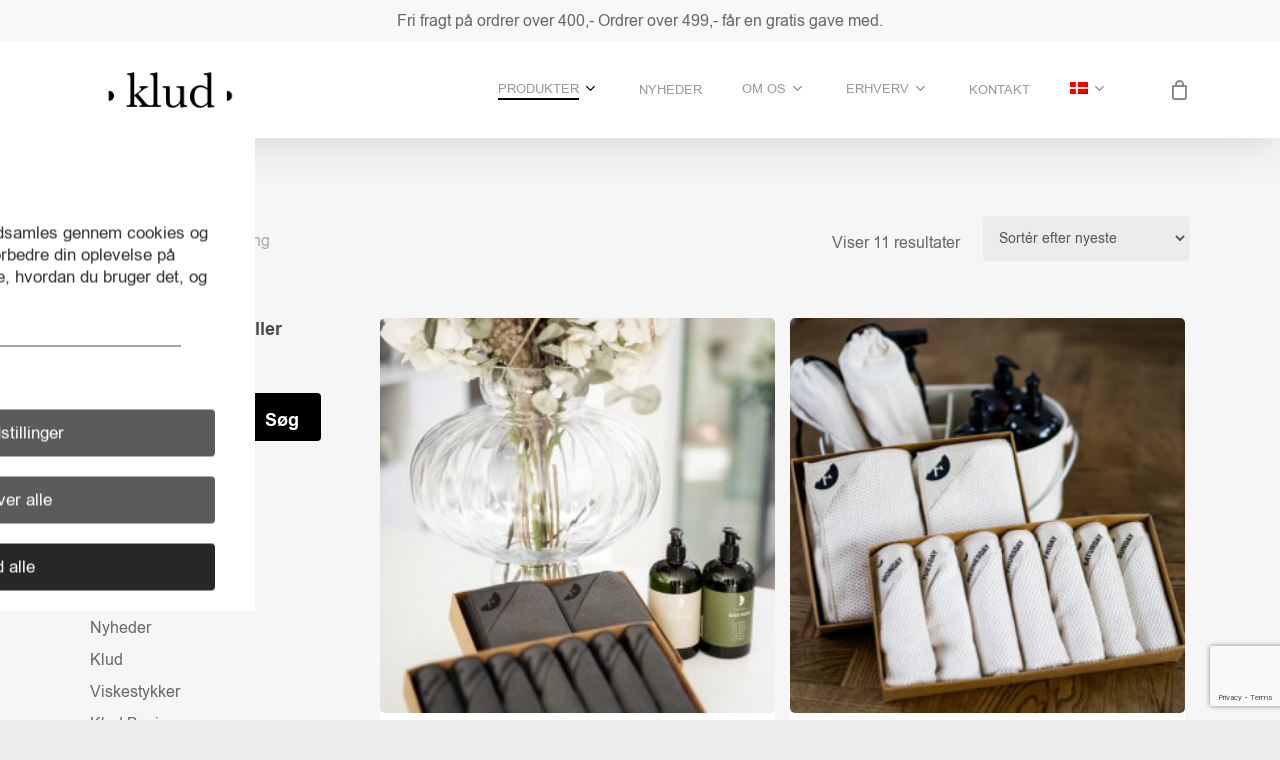

--- FILE ---
content_type: text/html; charset=UTF-8
request_url: https://kludstore.com/vare-kategori/pakkeloesning/
body_size: 31984
content:
<!doctype html>
<html lang="da-DK" class="no-js">
<head>
	<meta charset="UTF-8">
	<meta name="viewport" content="width=device-width, initial-scale=1, maximum-scale=1, user-scalable=0" /><title>Pakkeløsning &#8211; Kludstore.com</title>
<meta name='robots' content='max-image-preview:large' />
<link rel="alternate" hreflang="da" href="https://kludstore.com/vare-kategori/pakkeloesning/" />
<link rel="alternate" hreflang="en" href="https://kludstore.com/vare-kategori/bundles/?lang=en" />
<link rel="alternate" hreflang="x-default" href="https://kludstore.com/vare-kategori/pakkeloesning/" />
<script type='application/javascript'  id='pys-version-script'>console.log('PixelYourSite Free version 11.1.5.2');</script>
<link rel='dns-prefetch' href='//static.klaviyo.com' />
<link rel='dns-prefetch' href='//fonts.googleapis.com' />
<link rel="alternate" type="application/rss+xml" title="Kludstore.com &raquo; Feed" href="https://kludstore.com/feed/" />
<link rel="alternate" type="application/rss+xml" title="Kludstore.com &raquo;-kommentar-feed" href="https://kludstore.com/comments/feed/" />
<link rel="alternate" type="application/rss+xml" title="Kludstore.com &raquo; Pakkeløsning Kategori Feed" href="https://kludstore.com/vare-kategori/pakkeloesning/feed/" />
<style id='wp-img-auto-sizes-contain-inline-css' type='text/css'>
img:is([sizes=auto i],[sizes^="auto," i]){contain-intrinsic-size:3000px 1500px}
/*# sourceURL=wp-img-auto-sizes-contain-inline-css */
</style>
<link rel='stylesheet' id='font-awesome-css' href='https://kludstore.com/wp-content/plugins/woocommerce-ajax-filters/berocket/assets/css/font-awesome.min.css?ver=6.9' type='text/css' media='all' />
<style id='font-awesome-inline-css' type='text/css'>
[data-font="FontAwesome"]:before {font-family: 'FontAwesome' !important;content: attr(data-icon) !important;speak: none !important;font-weight: normal !important;font-variant: normal !important;text-transform: none !important;line-height: 1 !important;font-style: normal !important;-webkit-font-smoothing: antialiased !important;-moz-osx-font-smoothing: grayscale !important;}
/*# sourceURL=font-awesome-inline-css */
</style>
<link rel='stylesheet' id='shipmondo-service-point-selector-block-style-css' href='https://kludstore.com/wp-content/plugins/pakkelabels-for-woocommerce/public/build/blocks/service-point-selector/style-view.css?ver=4ffe73d575440c93dfc0' type='text/css' media='all' />
<link rel='stylesheet' id='berocket_aapf_widget-style-css' href='https://kludstore.com/wp-content/plugins/woocommerce-ajax-filters/assets/frontend/css/fullmain.min.css?ver=1.6.9.4' type='text/css' media='all' />
<style id='wp-emoji-styles-inline-css' type='text/css'>

	img.wp-smiley, img.emoji {
		display: inline !important;
		border: none !important;
		box-shadow: none !important;
		height: 1em !important;
		width: 1em !important;
		margin: 0 0.07em !important;
		vertical-align: -0.1em !important;
		background: none !important;
		padding: 0 !important;
	}
/*# sourceURL=wp-emoji-styles-inline-css */
</style>
<link rel='stylesheet' id='wp-block-library-css' href='https://kludstore.com/wp-includes/css/dist/block-library/style.min.css?ver=6.9' type='text/css' media='all' />
<link rel='stylesheet' id='wc-blocks-style-css' href='https://kludstore.com/wp-content/plugins/woocommerce/assets/client/blocks/wc-blocks.css?ver=wc-10.4.3' type='text/css' media='all' />
<style id='global-styles-inline-css' type='text/css'>
:root{--wp--preset--aspect-ratio--square: 1;--wp--preset--aspect-ratio--4-3: 4/3;--wp--preset--aspect-ratio--3-4: 3/4;--wp--preset--aspect-ratio--3-2: 3/2;--wp--preset--aspect-ratio--2-3: 2/3;--wp--preset--aspect-ratio--16-9: 16/9;--wp--preset--aspect-ratio--9-16: 9/16;--wp--preset--color--black: #000000;--wp--preset--color--cyan-bluish-gray: #abb8c3;--wp--preset--color--white: #ffffff;--wp--preset--color--pale-pink: #f78da7;--wp--preset--color--vivid-red: #cf2e2e;--wp--preset--color--luminous-vivid-orange: #ff6900;--wp--preset--color--luminous-vivid-amber: #fcb900;--wp--preset--color--light-green-cyan: #7bdcb5;--wp--preset--color--vivid-green-cyan: #00d084;--wp--preset--color--pale-cyan-blue: #8ed1fc;--wp--preset--color--vivid-cyan-blue: #0693e3;--wp--preset--color--vivid-purple: #9b51e0;--wp--preset--gradient--vivid-cyan-blue-to-vivid-purple: linear-gradient(135deg,rgb(6,147,227) 0%,rgb(155,81,224) 100%);--wp--preset--gradient--light-green-cyan-to-vivid-green-cyan: linear-gradient(135deg,rgb(122,220,180) 0%,rgb(0,208,130) 100%);--wp--preset--gradient--luminous-vivid-amber-to-luminous-vivid-orange: linear-gradient(135deg,rgb(252,185,0) 0%,rgb(255,105,0) 100%);--wp--preset--gradient--luminous-vivid-orange-to-vivid-red: linear-gradient(135deg,rgb(255,105,0) 0%,rgb(207,46,46) 100%);--wp--preset--gradient--very-light-gray-to-cyan-bluish-gray: linear-gradient(135deg,rgb(238,238,238) 0%,rgb(169,184,195) 100%);--wp--preset--gradient--cool-to-warm-spectrum: linear-gradient(135deg,rgb(74,234,220) 0%,rgb(151,120,209) 20%,rgb(207,42,186) 40%,rgb(238,44,130) 60%,rgb(251,105,98) 80%,rgb(254,248,76) 100%);--wp--preset--gradient--blush-light-purple: linear-gradient(135deg,rgb(255,206,236) 0%,rgb(152,150,240) 100%);--wp--preset--gradient--blush-bordeaux: linear-gradient(135deg,rgb(254,205,165) 0%,rgb(254,45,45) 50%,rgb(107,0,62) 100%);--wp--preset--gradient--luminous-dusk: linear-gradient(135deg,rgb(255,203,112) 0%,rgb(199,81,192) 50%,rgb(65,88,208) 100%);--wp--preset--gradient--pale-ocean: linear-gradient(135deg,rgb(255,245,203) 0%,rgb(182,227,212) 50%,rgb(51,167,181) 100%);--wp--preset--gradient--electric-grass: linear-gradient(135deg,rgb(202,248,128) 0%,rgb(113,206,126) 100%);--wp--preset--gradient--midnight: linear-gradient(135deg,rgb(2,3,129) 0%,rgb(40,116,252) 100%);--wp--preset--font-size--small: 13px;--wp--preset--font-size--medium: 20px;--wp--preset--font-size--large: 36px;--wp--preset--font-size--x-large: 42px;--wp--preset--spacing--20: 0.44rem;--wp--preset--spacing--30: 0.67rem;--wp--preset--spacing--40: 1rem;--wp--preset--spacing--50: 1.5rem;--wp--preset--spacing--60: 2.25rem;--wp--preset--spacing--70: 3.38rem;--wp--preset--spacing--80: 5.06rem;--wp--preset--shadow--natural: 6px 6px 9px rgba(0, 0, 0, 0.2);--wp--preset--shadow--deep: 12px 12px 50px rgba(0, 0, 0, 0.4);--wp--preset--shadow--sharp: 6px 6px 0px rgba(0, 0, 0, 0.2);--wp--preset--shadow--outlined: 6px 6px 0px -3px rgb(255, 255, 255), 6px 6px rgb(0, 0, 0);--wp--preset--shadow--crisp: 6px 6px 0px rgb(0, 0, 0);}:root { --wp--style--global--content-size: 1300px;--wp--style--global--wide-size: 1300px; }:where(body) { margin: 0; }.wp-site-blocks > .alignleft { float: left; margin-right: 2em; }.wp-site-blocks > .alignright { float: right; margin-left: 2em; }.wp-site-blocks > .aligncenter { justify-content: center; margin-left: auto; margin-right: auto; }:where(.is-layout-flex){gap: 0.5em;}:where(.is-layout-grid){gap: 0.5em;}.is-layout-flow > .alignleft{float: left;margin-inline-start: 0;margin-inline-end: 2em;}.is-layout-flow > .alignright{float: right;margin-inline-start: 2em;margin-inline-end: 0;}.is-layout-flow > .aligncenter{margin-left: auto !important;margin-right: auto !important;}.is-layout-constrained > .alignleft{float: left;margin-inline-start: 0;margin-inline-end: 2em;}.is-layout-constrained > .alignright{float: right;margin-inline-start: 2em;margin-inline-end: 0;}.is-layout-constrained > .aligncenter{margin-left: auto !important;margin-right: auto !important;}.is-layout-constrained > :where(:not(.alignleft):not(.alignright):not(.alignfull)){max-width: var(--wp--style--global--content-size);margin-left: auto !important;margin-right: auto !important;}.is-layout-constrained > .alignwide{max-width: var(--wp--style--global--wide-size);}body .is-layout-flex{display: flex;}.is-layout-flex{flex-wrap: wrap;align-items: center;}.is-layout-flex > :is(*, div){margin: 0;}body .is-layout-grid{display: grid;}.is-layout-grid > :is(*, div){margin: 0;}body{padding-top: 0px;padding-right: 0px;padding-bottom: 0px;padding-left: 0px;}:root :where(.wp-element-button, .wp-block-button__link){background-color: #32373c;border-width: 0;color: #fff;font-family: inherit;font-size: inherit;font-style: inherit;font-weight: inherit;letter-spacing: inherit;line-height: inherit;padding-top: calc(0.667em + 2px);padding-right: calc(1.333em + 2px);padding-bottom: calc(0.667em + 2px);padding-left: calc(1.333em + 2px);text-decoration: none;text-transform: inherit;}.has-black-color{color: var(--wp--preset--color--black) !important;}.has-cyan-bluish-gray-color{color: var(--wp--preset--color--cyan-bluish-gray) !important;}.has-white-color{color: var(--wp--preset--color--white) !important;}.has-pale-pink-color{color: var(--wp--preset--color--pale-pink) !important;}.has-vivid-red-color{color: var(--wp--preset--color--vivid-red) !important;}.has-luminous-vivid-orange-color{color: var(--wp--preset--color--luminous-vivid-orange) !important;}.has-luminous-vivid-amber-color{color: var(--wp--preset--color--luminous-vivid-amber) !important;}.has-light-green-cyan-color{color: var(--wp--preset--color--light-green-cyan) !important;}.has-vivid-green-cyan-color{color: var(--wp--preset--color--vivid-green-cyan) !important;}.has-pale-cyan-blue-color{color: var(--wp--preset--color--pale-cyan-blue) !important;}.has-vivid-cyan-blue-color{color: var(--wp--preset--color--vivid-cyan-blue) !important;}.has-vivid-purple-color{color: var(--wp--preset--color--vivid-purple) !important;}.has-black-background-color{background-color: var(--wp--preset--color--black) !important;}.has-cyan-bluish-gray-background-color{background-color: var(--wp--preset--color--cyan-bluish-gray) !important;}.has-white-background-color{background-color: var(--wp--preset--color--white) !important;}.has-pale-pink-background-color{background-color: var(--wp--preset--color--pale-pink) !important;}.has-vivid-red-background-color{background-color: var(--wp--preset--color--vivid-red) !important;}.has-luminous-vivid-orange-background-color{background-color: var(--wp--preset--color--luminous-vivid-orange) !important;}.has-luminous-vivid-amber-background-color{background-color: var(--wp--preset--color--luminous-vivid-amber) !important;}.has-light-green-cyan-background-color{background-color: var(--wp--preset--color--light-green-cyan) !important;}.has-vivid-green-cyan-background-color{background-color: var(--wp--preset--color--vivid-green-cyan) !important;}.has-pale-cyan-blue-background-color{background-color: var(--wp--preset--color--pale-cyan-blue) !important;}.has-vivid-cyan-blue-background-color{background-color: var(--wp--preset--color--vivid-cyan-blue) !important;}.has-vivid-purple-background-color{background-color: var(--wp--preset--color--vivid-purple) !important;}.has-black-border-color{border-color: var(--wp--preset--color--black) !important;}.has-cyan-bluish-gray-border-color{border-color: var(--wp--preset--color--cyan-bluish-gray) !important;}.has-white-border-color{border-color: var(--wp--preset--color--white) !important;}.has-pale-pink-border-color{border-color: var(--wp--preset--color--pale-pink) !important;}.has-vivid-red-border-color{border-color: var(--wp--preset--color--vivid-red) !important;}.has-luminous-vivid-orange-border-color{border-color: var(--wp--preset--color--luminous-vivid-orange) !important;}.has-luminous-vivid-amber-border-color{border-color: var(--wp--preset--color--luminous-vivid-amber) !important;}.has-light-green-cyan-border-color{border-color: var(--wp--preset--color--light-green-cyan) !important;}.has-vivid-green-cyan-border-color{border-color: var(--wp--preset--color--vivid-green-cyan) !important;}.has-pale-cyan-blue-border-color{border-color: var(--wp--preset--color--pale-cyan-blue) !important;}.has-vivid-cyan-blue-border-color{border-color: var(--wp--preset--color--vivid-cyan-blue) !important;}.has-vivid-purple-border-color{border-color: var(--wp--preset--color--vivid-purple) !important;}.has-vivid-cyan-blue-to-vivid-purple-gradient-background{background: var(--wp--preset--gradient--vivid-cyan-blue-to-vivid-purple) !important;}.has-light-green-cyan-to-vivid-green-cyan-gradient-background{background: var(--wp--preset--gradient--light-green-cyan-to-vivid-green-cyan) !important;}.has-luminous-vivid-amber-to-luminous-vivid-orange-gradient-background{background: var(--wp--preset--gradient--luminous-vivid-amber-to-luminous-vivid-orange) !important;}.has-luminous-vivid-orange-to-vivid-red-gradient-background{background: var(--wp--preset--gradient--luminous-vivid-orange-to-vivid-red) !important;}.has-very-light-gray-to-cyan-bluish-gray-gradient-background{background: var(--wp--preset--gradient--very-light-gray-to-cyan-bluish-gray) !important;}.has-cool-to-warm-spectrum-gradient-background{background: var(--wp--preset--gradient--cool-to-warm-spectrum) !important;}.has-blush-light-purple-gradient-background{background: var(--wp--preset--gradient--blush-light-purple) !important;}.has-blush-bordeaux-gradient-background{background: var(--wp--preset--gradient--blush-bordeaux) !important;}.has-luminous-dusk-gradient-background{background: var(--wp--preset--gradient--luminous-dusk) !important;}.has-pale-ocean-gradient-background{background: var(--wp--preset--gradient--pale-ocean) !important;}.has-electric-grass-gradient-background{background: var(--wp--preset--gradient--electric-grass) !important;}.has-midnight-gradient-background{background: var(--wp--preset--gradient--midnight) !important;}.has-small-font-size{font-size: var(--wp--preset--font-size--small) !important;}.has-medium-font-size{font-size: var(--wp--preset--font-size--medium) !important;}.has-large-font-size{font-size: var(--wp--preset--font-size--large) !important;}.has-x-large-font-size{font-size: var(--wp--preset--font-size--x-large) !important;}
/*# sourceURL=global-styles-inline-css */
</style>

<link rel='stylesheet' id='acoplw-style-css' href='https://kludstore.com/wp-content/plugins/aco-product-labels-for-woocommerce/includes/../assets/css/frontend.css?ver=1.5.12' type='text/css' media='all' />
<link rel='stylesheet' id='wdp-style-css' href='https://kludstore.com/wp-content/plugins/aco-woo-dynamic-pricing-pro/assets/css/frontend.css?ver=5.1.11' type='text/css' media='all' />
<link rel='stylesheet' id='owl-carousel-css' href='https://kludstore.com/wp-content/plugins/aco-woo-dynamic-pricing-pro/assets/css/owl.carousel.min.css?ver=5.1.11' type='text/css' media='all' />
<link rel='stylesheet' id='cm-noto-sans-font-css'  data-cs-class="cs-blocker-script" data-cs-slug="googlefonts" data-cs-label="Google fonts"  data-cs-script-type="93" data-cs-block="true" data-cs-element-position="head" data-cs-placeholder="&lt;div&gt;&lt;p&gt;Accept&eacute;r samtykke til at se dette&lt;/p&gt;&lt;/div&gt;&lt;div&gt;&lt;a class=&#039;cs_manage_current_consent&#039; data-cs-script-type=&#039;95&#039; data-cs-manage=&#039;manage_placeholder&#039;&gt;Klik for at tillade Indlejrede videoer&lt;/a&gt;&lt;/div&gt;" data-cs-href='https://fonts.googleapis.com/css2?family=Noto+Sans:ital,wdth,wght@0,62.5..100,100..900;1,62.5..100,100..900&#038;display=swap' type='text/css' media='all' />
<link rel='stylesheet' id='consent-magic-css' href='https://kludstore.com/wp-content/plugins/consent-magic-pro/assets/css/style-public.min.css?ver=5.1.1' type='text/css' media='all' />
<link rel='stylesheet' id='consent-magic-font-css-css' href='https://kludstore.com/wp-content/plugins/consent-magic-pro/assets/fonts/arial/stylesheet.css?ver=5.1.1' type='text/css' media='all' />
<link rel='stylesheet' id='contact-form-7-css' href='https://kludstore.com/wp-content/plugins/contact-form-7/includes/css/styles.css?ver=6.1.4' type='text/css' media='all' />
<link rel='stylesheet' id='woocommerce-layout-css' href='https://kludstore.com/wp-content/plugins/woocommerce/assets/css/woocommerce-layout.css?ver=10.4.3' type='text/css' media='all' />
<link rel='stylesheet' id='woocommerce-smallscreen-css' href='https://kludstore.com/wp-content/plugins/woocommerce/assets/css/woocommerce-smallscreen.css?ver=10.4.3' type='text/css' media='only screen and (max-width: 768px)' />
<link rel='stylesheet' id='woocommerce-general-css' href='https://kludstore.com/wp-content/plugins/woocommerce/assets/css/woocommerce.css?ver=10.4.3' type='text/css' media='all' />
<style id='woocommerce-inline-inline-css' type='text/css'>
.woocommerce form .form-row .required { visibility: visible; }
/*# sourceURL=woocommerce-inline-inline-css */
</style>
<link rel='stylesheet' id='wpml-legacy-horizontal-list-0-css' href='https://kludstore.com/wp-content/plugins/sitepress-multilingual-cms/templates/language-switchers/legacy-list-horizontal/style.min.css?ver=1' type='text/css' media='all' />
<link rel='stylesheet' id='wpml-menu-item-0-css' href='https://kludstore.com/wp-content/plugins/sitepress-multilingual-cms/templates/language-switchers/menu-item/style.min.css?ver=1' type='text/css' media='all' />
<link rel='stylesheet' id='alg-wc-alfs-progress-css' href='https://kludstore.com/wp-content/plugins/amount-left-free-shipping-woocommerce/includes/css/alg-wc-alfs-progress.min.css?ver=2.5.0' type='text/css' media='all' />
<link rel='stylesheet' id='woo-variation-swatches-css' href='https://kludstore.com/wp-content/plugins/woo-variation-swatches/assets/css/frontend.min.css?ver=1763994310' type='text/css' media='all' />
<style id='woo-variation-swatches-inline-css' type='text/css'>
:root {
--wvs-tick:url("data:image/svg+xml;utf8,%3Csvg filter='drop-shadow(0px 0px 2px rgb(0 0 0 / .8))' xmlns='http://www.w3.org/2000/svg'  viewBox='0 0 30 30'%3E%3Cpath fill='none' stroke='%23ffffff' stroke-linecap='round' stroke-linejoin='round' stroke-width='4' d='M4 16L11 23 27 7'/%3E%3C/svg%3E");

--wvs-cross:url("data:image/svg+xml;utf8,%3Csvg filter='drop-shadow(0px 0px 5px rgb(255 255 255 / .6))' xmlns='http://www.w3.org/2000/svg' width='72px' height='72px' viewBox='0 0 24 24'%3E%3Cpath fill='none' stroke='%23ff0000' stroke-linecap='round' stroke-width='0.6' d='M5 5L19 19M19 5L5 19'/%3E%3C/svg%3E");
--wvs-single-product-item-width:50px;
--wvs-single-product-item-height:50px;
--wvs-single-product-item-font-size:16px}
/*# sourceURL=woo-variation-swatches-inline-css */
</style>
<link rel='stylesheet' id='salient-grid-system-css' href='https://kludstore.com/wp-content/themes/salient/css/build/grid-system.css?ver=17.0.3' type='text/css' media='all' />
<link rel='stylesheet' id='main-styles-css' href='https://kludstore.com/wp-content/themes/salient/css/build/style.css?ver=17.0.3' type='text/css' media='all' />
<link rel='stylesheet' id='nectar-header-secondary-nav-css' href='https://kludstore.com/wp-content/themes/salient/css/build/header/header-secondary-nav.css?ver=17.0.3' type='text/css' media='all' />
<link rel='stylesheet' id='nectar-cf7-css' href='https://kludstore.com/wp-content/themes/salient/css/build/third-party/cf7.css?ver=17.0.3' type='text/css' media='all' />
<link rel='stylesheet' id='nectar_default_font_open_sans-css'  data-cs-class="cs-blocker-script" data-cs-slug="googlefonts" data-cs-label="Google fonts"  data-cs-script-type="93" data-cs-block="true" data-cs-element-position="head" data-cs-placeholder="&lt;div&gt;&lt;p&gt;Accept&eacute;r samtykke til at se dette&lt;/p&gt;&lt;/div&gt;&lt;div&gt;&lt;a class=&#039;cs_manage_current_consent&#039; data-cs-script-type=&#039;95&#039; data-cs-manage=&#039;manage_placeholder&#039;&gt;Klik for at tillade Indlejrede videoer&lt;/a&gt;&lt;/div&gt;" data-cs-href='https://fonts.googleapis.com/css?family=Open+Sans%3A300%2C400%2C600%2C700&#038;subset=latin%2Clatin-ext' type='text/css' media='all' />
<link rel='stylesheet' id='nectar-flickity-css' href='https://kludstore.com/wp-content/themes/salient/css/build/plugins/flickity.css?ver=17.0.3' type='text/css' media='all' />
<link rel='stylesheet' id='responsive-css' href='https://kludstore.com/wp-content/themes/salient/css/build/responsive.css?ver=17.0.3' type='text/css' media='all' />
<link rel='stylesheet' id='nectar-product-style-minimal-css' href='https://kludstore.com/wp-content/themes/salient/css/build/third-party/woocommerce/product-style-minimal.css?ver=17.0.3' type='text/css' media='all' />
<link rel='stylesheet' id='woocommerce-css' href='https://kludstore.com/wp-content/themes/salient/css/build/woocommerce.css?ver=17.0.3' type='text/css' media='all' />
<link rel='stylesheet' id='skin-material-css' href='https://kludstore.com/wp-content/themes/salient/css/build/skin-material.css?ver=17.0.3' type='text/css' media='all' />
<style id='salient-wp-menu-dynamic-fallback-inline-css' type='text/css'>
#header-outer .nectar-ext-menu-item .image-layer-outer,#header-outer .nectar-ext-menu-item .image-layer,#header-outer .nectar-ext-menu-item .color-overlay,#slide-out-widget-area .nectar-ext-menu-item .image-layer-outer,#slide-out-widget-area .nectar-ext-menu-item .color-overlay,#slide-out-widget-area .nectar-ext-menu-item .image-layer{position:absolute;top:0;left:0;width:100%;height:100%;overflow:hidden;}.nectar-ext-menu-item .inner-content{position:relative;z-index:10;width:100%;}.nectar-ext-menu-item .image-layer{background-size:cover;background-position:center;transition:opacity 0.25s ease 0.1s;}.nectar-ext-menu-item .image-layer video{object-fit:cover;width:100%;height:100%;}#header-outer nav .nectar-ext-menu-item .image-layer:not(.loaded){background-image:none!important;}#header-outer nav .nectar-ext-menu-item .image-layer{opacity:0;}#header-outer nav .nectar-ext-menu-item .image-layer.loaded{opacity:1;}.nectar-ext-menu-item span[class*="inherit-h"] + .menu-item-desc{margin-top:0.4rem;}#mobile-menu .nectar-ext-menu-item .title,#slide-out-widget-area .nectar-ext-menu-item .title,.nectar-ext-menu-item .menu-title-text,.nectar-ext-menu-item .menu-item-desc{position:relative;}.nectar-ext-menu-item .menu-item-desc{display:block;line-height:1.4em;}body #slide-out-widget-area .nectar-ext-menu-item .menu-item-desc{line-height:1.4em;}#mobile-menu .nectar-ext-menu-item .title,#slide-out-widget-area .nectar-ext-menu-item:not(.style-img-above-text) .title,.nectar-ext-menu-item:not(.style-img-above-text) .menu-title-text,.nectar-ext-menu-item:not(.style-img-above-text) .menu-item-desc,.nectar-ext-menu-item:not(.style-img-above-text) i:before,.nectar-ext-menu-item:not(.style-img-above-text) .svg-icon{color:#fff;}#mobile-menu .nectar-ext-menu-item.style-img-above-text .title{color:inherit;}.sf-menu li ul li a .nectar-ext-menu-item .menu-title-text:after{display:none;}.menu-item .widget-area-active[data-margin="default"] > div:not(:last-child){margin-bottom:20px;}.nectar-ext-menu-item__button{display:inline-block;padding-top:2em;}#header-outer nav li:not([class*="current"]) > a .nectar-ext-menu-item .inner-content.has-button .title .menu-title-text{background-image:none;}.nectar-ext-menu-item__button .nectar-cta:not([data-color="transparent"]){margin-top:.8em;margin-bottom:.8em;}.nectar-ext-menu-item .color-overlay{transition:opacity 0.5s cubic-bezier(.15,.75,.5,1);}.nectar-ext-menu-item:hover .hover-zoom-in-slow .image-layer{transform:scale(1.15);transition:transform 4s cubic-bezier(0.1,0.2,.7,1);}.nectar-ext-menu-item:hover .hover-zoom-in-slow .color-overlay{transition:opacity 1.5s cubic-bezier(.15,.75,.5,1);}.nectar-ext-menu-item .hover-zoom-in-slow .image-layer{transition:transform 0.5s cubic-bezier(.15,.75,.5,1);}.nectar-ext-menu-item .hover-zoom-in-slow .color-overlay{transition:opacity 0.5s cubic-bezier(.15,.75,.5,1);}.nectar-ext-menu-item:hover .hover-zoom-in .image-layer{transform:scale(1.12);}.nectar-ext-menu-item .hover-zoom-in .image-layer{transition:transform 0.5s cubic-bezier(.15,.75,.5,1);}.nectar-ext-menu-item{display:flex;text-align:left;}#slide-out-widget-area .nectar-ext-menu-item .title,#slide-out-widget-area .nectar-ext-menu-item .menu-item-desc,#slide-out-widget-area .nectar-ext-menu-item .menu-title-text,#mobile-menu .nectar-ext-menu-item .title,#mobile-menu .nectar-ext-menu-item .menu-item-desc,#mobile-menu .nectar-ext-menu-item .menu-title-text{color:inherit!important;}#slide-out-widget-area .nectar-ext-menu-item,#mobile-menu .nectar-ext-menu-item{display:block;}#slide-out-widget-area .nectar-ext-menu-item .inner-content,#mobile-menu .nectar-ext-menu-item .inner-content{width:100%;}#slide-out-widget-area.fullscreen-alt .nectar-ext-menu-item,#slide-out-widget-area.fullscreen .nectar-ext-menu-item{text-align:center;}#header-outer .nectar-ext-menu-item.style-img-above-text .image-layer-outer,#slide-out-widget-area .nectar-ext-menu-item.style-img-above-text .image-layer-outer{position:relative;}#header-outer .nectar-ext-menu-item.style-img-above-text,#slide-out-widget-area .nectar-ext-menu-item.style-img-above-text{flex-direction:column;}#header-outer nav li.menu-item-813 > a{margin-bottom:10px;}#header-outer nav li.menu-item-2766 > a{margin-bottom:10px;}#header-outer nav li.menu-item-2974 > a{margin-bottom:10px;}
/*# sourceURL=salient-wp-menu-dynamic-fallback-inline-css */
</style>
<link rel='stylesheet' id='nectar-portfolio-css' href='https://kludstore.com/wp-content/plugins/salient-core/css/fallback/portfolio.css?ver=3.0.1' type='text/css' media='all' />
<link rel='stylesheet' id='dynamic-css-css' href='https://kludstore.com/wp-content/themes/salient/css/salient-dynamic-styles.css?ver=33035' type='text/css' media='all' />
<style id='dynamic-css-inline-css' type='text/css'>
@media only screen and (min-width:1000px){body #ajax-content-wrap.no-scroll{min-height:calc(100vh - 138px);height:calc(100vh - 138px)!important;}}@media only screen and (min-width:1000px){#page-header-wrap.fullscreen-header,#page-header-wrap.fullscreen-header #page-header-bg,html:not(.nectar-box-roll-loaded) .nectar-box-roll > #page-header-bg.fullscreen-header,.nectar_fullscreen_zoom_recent_projects,#nectar_fullscreen_rows:not(.afterLoaded) > div{height:calc(100vh - 137px);}.wpb_row.vc_row-o-full-height.top-level,.wpb_row.vc_row-o-full-height.top-level > .col.span_12{min-height:calc(100vh - 137px);}html:not(.nectar-box-roll-loaded) .nectar-box-roll > #page-header-bg.fullscreen-header{top:138px;}.nectar-slider-wrap[data-fullscreen="true"]:not(.loaded),.nectar-slider-wrap[data-fullscreen="true"]:not(.loaded) .swiper-container{height:calc(100vh - 136px)!important;}.admin-bar .nectar-slider-wrap[data-fullscreen="true"]:not(.loaded),.admin-bar .nectar-slider-wrap[data-fullscreen="true"]:not(.loaded) .swiper-container{height:calc(100vh - 136px - 32px)!important;}}.admin-bar[class*="page-template-template-no-header"] .wpb_row.vc_row-o-full-height.top-level,.admin-bar[class*="page-template-template-no-header"] .wpb_row.vc_row-o-full-height.top-level > .col.span_12{min-height:calc(100vh - 32px);}body[class*="page-template-template-no-header"] .wpb_row.vc_row-o-full-height.top-level,body[class*="page-template-template-no-header"] .wpb_row.vc_row-o-full-height.top-level > .col.span_12{min-height:100vh;}@media only screen and (max-width:999px){.using-mobile-browser #nectar_fullscreen_rows:not(.afterLoaded):not([data-mobile-disable="on"]) > div{height:calc(100vh - 100px);}.using-mobile-browser .wpb_row.vc_row-o-full-height.top-level,.using-mobile-browser .wpb_row.vc_row-o-full-height.top-level > .col.span_12,[data-permanent-transparent="1"].using-mobile-browser .wpb_row.vc_row-o-full-height.top-level,[data-permanent-transparent="1"].using-mobile-browser .wpb_row.vc_row-o-full-height.top-level > .col.span_12{min-height:calc(100vh - 100px);}html:not(.nectar-box-roll-loaded) .nectar-box-roll > #page-header-bg.fullscreen-header,.nectar_fullscreen_zoom_recent_projects,.nectar-slider-wrap[data-fullscreen="true"]:not(.loaded),.nectar-slider-wrap[data-fullscreen="true"]:not(.loaded) .swiper-container,#nectar_fullscreen_rows:not(.afterLoaded):not([data-mobile-disable="on"]) > div{height:calc(100vh - 47px);}.wpb_row.vc_row-o-full-height.top-level,.wpb_row.vc_row-o-full-height.top-level > .col.span_12{min-height:calc(100vh - 47px);}body[data-transparent-header="false"] #ajax-content-wrap.no-scroll{min-height:calc(100vh - 47px);height:calc(100vh - 47px);}}.post-type-archive-product.woocommerce .container-wrap,.tax-product_cat.woocommerce .container-wrap{background-color:#f6f6f6;}.woocommerce.single-product #single-meta{position:relative!important;top:0!important;margin:0;left:8px;height:auto;}.woocommerce.single-product #single-meta:after{display:block;content:" ";clear:both;height:1px;}.woocommerce ul.products li.product.material,.woocommerce-page ul.products li.product.material{background-color:#ffffff;}.woocommerce ul.products li.product.minimal .product-wrap,.woocommerce ul.products li.product.minimal .background-color-expand,.woocommerce-page ul.products li.product.minimal .product-wrap,.woocommerce-page ul.products li.product.minimal .background-color-expand{background-color:#ffffff;}.screen-reader-text,.nectar-skip-to-content:not(:focus){border:0;clip:rect(1px,1px,1px,1px);clip-path:inset(50%);height:1px;margin:-1px;overflow:hidden;padding:0;position:absolute!important;width:1px;word-wrap:normal!important;}.row .col img:not([srcset]){width:auto;}.row .col img.img-with-animation.nectar-lazy:not([srcset]){width:100%;}
.woocommerce div.product form.cart div.quantity, .woocommerce-page #content div.product form.cart div.quantity, .woocommerce-page div.product form.cart div.quantity {
    margin-right: 20px;
    max-height: 52px;
}

.woocommerce-page button[type=submit].single_add_to_cart_button, body[data-form-submit=regular].woocommerce-page .container-wrap button[type=submit].single_add_to_cart_button {
    margin-bottom: 20px!important;
}

.single .heading-title[data-header-style="default_minimal"] {
    border-bottom: 0;
    text-align: center;
    padding-top: 30px;
    display: none!important;
}

.woocommerce .material.product:hover .product-wrap .product-meta > .price {opacity: 1!important;}

.woocommerce-store-notice, p.demo_store {
   
    background-color: #24292d!important;
    
}

.woocommerce .material.product .product-wrap .product-meta {
    padding: 19px 25px 59px 25px!important;
}

input[type=text], textarea, input[type=email], input[type=password], input[type=tel], input[type=url], input[type=search], input[type=date], .material.woocommerce-page[data-form-style="default"] input#coupon_code {
    background-color: #eee;
    border-radius: 4px;
    border: 2px solid rgba(0,0,0,0);
}

.wpcf7-form p span {
    color: #eee;
}

.woocommerce-page .container .woocommerce-message a.button, .woocommerce-page .container .woocommerce-error a.button, .woocommerce-page .container .woocommerce-info a.button {
    padding: 0;
    line-height: 8;
    height: 0;
    vertical-align: middle;
    background-color: transparent;
}
/*# sourceURL=dynamic-css-inline-css */
</style>
<link rel='stylesheet' id='salient-child-style-css' href='https://kludstore.com/wp-content/themes/salient-child/style.css?ver=17.0.3' type='text/css' media='all' />
<link rel='stylesheet' id='redux-google-fonts-salient_redux-css'  data-cs-class="cs-blocker-script" data-cs-slug="googlefonts" data-cs-label="Google fonts"  data-cs-script-type="93" data-cs-block="true" data-cs-element-position="head" data-cs-placeholder="&lt;div&gt;&lt;p&gt;Accept&eacute;r samtykke til at se dette&lt;/p&gt;&lt;/div&gt;&lt;div&gt;&lt;a class=&#039;cs_manage_current_consent&#039; data-cs-script-type=&#039;95&#039; data-cs-manage=&#039;manage_placeholder&#039;&gt;Klik for at tillade Indlejrede videoer&lt;/a&gt;&lt;/div&gt;" data-cs-href='https://fonts.googleapis.com/css?family=Montserrat%3A500%2C400%7CMontserrat+Alternates%3A700&#038;ver=6.9' type='text/css' media='all' />
<link rel='stylesheet' id='cwginstock_frontend_css-css' href='https://kludstore.com/wp-content/plugins/back-in-stock-notifier-for-woocommerce/assets/css/frontend.min.css?ver=6.2.4' type='text/css' media='' />
<link rel='stylesheet' id='cwginstock_bootstrap-css' href='https://kludstore.com/wp-content/plugins/back-in-stock-notifier-for-woocommerce/assets/css/bootstrap.min.css?ver=6.2.4' type='text/css' media='' />
<script type="text/javascript" src="https://kludstore.com/wp-includes/js/jquery/jquery.min.js?ver=3.7.1" id="jquery-core-js"></script>
<script type="text/javascript" src="https://kludstore.com/wp-includes/js/jquery/jquery-migrate.min.js?ver=3.4.1" id="jquery-migrate-js"></script>
<script type="text/javascript" id="acoplw-script-js-extra">
/* <![CDATA[ */
var acoplw_frontend_object = {"classname":"","enablejquery":"0"};
//# sourceURL=acoplw-script-js-extra
/* ]]> */
</script>
<script type="text/javascript" src="https://kludstore.com/wp-content/plugins/aco-product-labels-for-woocommerce/includes/../assets/js/frontend.js?ver=1.5.12" id="acoplw-script-js"></script>
<script type="text/javascript" id="awd-script-js-extra">
/* <![CDATA[ */
var awdajaxobject = {"url":"https://kludstore.com/wp-admin/admin-ajax.php","nonce":"e88147a3df","priceGroup":"329","dynamicPricing":"","variablePricing":"","thousandSeparator":".","decimalSeparator":","};
//# sourceURL=awd-script-js-extra
/* ]]> */
</script>
<script type="text/javascript" src="https://kludstore.com/wp-content/plugins/aco-woo-dynamic-pricing-pro/assets/js/frontend.js?ver=5.1.11" id="awd-script-js"></script>
<script type="text/javascript" id="tp-js-js-extra">
/* <![CDATA[ */
var trustpilot_settings = {"key":"vqlD0x0aJglDanG0","TrustpilotScriptUrl":"https://invitejs.trustpilot.com/tp.min.js","IntegrationAppUrl":"//ecommscript-integrationapp.trustpilot.com","PreviewScriptUrl":"//ecommplugins-scripts.trustpilot.com/v2.1/js/preview.min.js","PreviewCssUrl":"//ecommplugins-scripts.trustpilot.com/v2.1/css/preview.min.css","PreviewWPCssUrl":"//ecommplugins-scripts.trustpilot.com/v2.1/css/preview_wp.css","WidgetScriptUrl":"//widget.trustpilot.com/bootstrap/v5/tp.widget.bootstrap.min.js"};
//# sourceURL=tp-js-js-extra
/* ]]> */
</script>
<script type="text/javascript" src="https://kludstore.com/wp-content/plugins/trustpilot-reviews/review/assets/js/headerScript.min.js?ver=1.0&#039; async=&#039;async" id="tp-js-js"></script>
<script type="text/javascript" src="https://kludstore.com/wp-content/plugins/woocommerce/assets/js/jquery-blockui/jquery.blockUI.min.js?ver=2.7.0-wc.10.4.3" id="wc-jquery-blockui-js" data-wp-strategy="defer"></script>
<script type="text/javascript" id="wc-add-to-cart-js-extra">
/* <![CDATA[ */
var wc_add_to_cart_params = {"ajax_url":"/wp-admin/admin-ajax.php","wc_ajax_url":"/?wc-ajax=%%endpoint%%","i18n_view_cart":"Se kurv","cart_url":"https://kludstore.com/kurv/","is_cart":"","cart_redirect_after_add":"no"};
//# sourceURL=wc-add-to-cart-js-extra
/* ]]> */
</script>
<script type="text/javascript" src="https://kludstore.com/wp-content/plugins/woocommerce/assets/js/frontend/add-to-cart.min.js?ver=10.4.3" id="wc-add-to-cart-js" defer="defer" data-wp-strategy="defer"></script>
<script type="text/javascript" src="https://kludstore.com/wp-content/plugins/woocommerce/assets/js/js-cookie/js.cookie.min.js?ver=2.1.4-wc.10.4.3" id="wc-js-cookie-js" defer="defer" data-wp-strategy="defer"></script>
<script type="text/javascript" id="woocommerce-js-extra">
/* <![CDATA[ */
var woocommerce_params = {"ajax_url":"/wp-admin/admin-ajax.php","wc_ajax_url":"/?wc-ajax=%%endpoint%%","i18n_password_show":"Vis adgangskode","i18n_password_hide":"Skjul adgangskode"};
//# sourceURL=woocommerce-js-extra
/* ]]> */
</script>
<script type="text/javascript" src="https://kludstore.com/wp-content/plugins/woocommerce/assets/js/frontend/woocommerce.min.js?ver=10.4.3" id="woocommerce-js" defer="defer" data-wp-strategy="defer"></script>
<script type="text/javascript" src="https://kludstore.com/wp-content/plugins/woocommerce/assets/js/flexslider/jquery.flexslider.min.js?ver=2.7.2-wc.10.4.3" id="wc-flexslider-js" defer="defer" data-wp-strategy="defer"></script>
<script type="text/javascript" src="https://kludstore.com/wp-content/plugins/pixelyoursite/dist/scripts/jquery.bind-first-0.2.3.min.js?ver=0.2.3" id="jquery-bind-first-js"></script>
<script type="text/javascript" src="https://kludstore.com/wp-content/plugins/pixelyoursite/dist/scripts/js.cookie-2.1.3.min.js?ver=2.1.3" id="js-cookie-pys-js"></script>
<script type="text/javascript" src="https://kludstore.com/wp-content/plugins/pixelyoursite/dist/scripts/tld.min.js?ver=2.3.1" id="js-tld-js"></script>
<script type="text/javascript" id="pys-js-extra">
/* <![CDATA[ */
var pysOptions = {"staticEvents":{"facebook":{"woo_view_category":[{"delay":0,"type":"static","name":"ViewCategory","pixelIds":["271507517183843"],"eventID":"706f9d4f-0806-40ea-942c-4eac3cf115a0","params":{"content_type":"product","content_name":"Pakkel\u00f8sning","content_ids":["2501","2517","2755","2760","3315"],"page_title":"Pakkel\u00f8sning","post_type":"product_cat","post_id":49,"plugin":"PixelYourSite","user_role":"guest","event_url":"kludstore.com/vare-kategori/pakkeloesning/"},"e_id":"woo_view_category","ids":[],"hasTimeWindow":false,"timeWindow":0,"woo_order":"","edd_order":""}],"init_event":[{"delay":0,"type":"static","ajaxFire":true,"name":"PageView","pixelIds":["271507517183843"],"eventID":"733e7b65-2bc7-450f-b0d5-cea62e0658ec","params":{"page_title":"Pakkel\u00f8sning","post_type":"product_cat","post_id":49,"plugin":"PixelYourSite","user_role":"guest","event_url":"kludstore.com/vare-kategori/pakkeloesning/"},"e_id":"init_event","ids":[],"hasTimeWindow":false,"timeWindow":0,"woo_order":"","edd_order":""}]}},"dynamicEvents":{"woo_add_to_cart_on_button_click":{"facebook":{"delay":0,"type":"dyn","name":"AddToCart","pixelIds":["271507517183843"],"eventID":"1ce95519-4239-4e28-ad04-aa7602c61e55","params":{"page_title":"Pakkel\u00f8sning","post_type":"product_cat","post_id":49,"plugin":"PixelYourSite","user_role":"guest","event_url":"kludstore.com/vare-kategori/pakkeloesning/"},"e_id":"woo_add_to_cart_on_button_click","ids":[],"hasTimeWindow":false,"timeWindow":0,"woo_order":"","edd_order":""}}},"triggerEvents":[],"triggerEventTypes":[],"facebook":{"pixelIds":["271507517183843"],"advancedMatching":[],"advancedMatchingEnabled":false,"removeMetadata":false,"wooVariableAsSimple":false,"serverApiEnabled":false,"wooCRSendFromServer":false,"send_external_id":null,"enabled_medical":false,"do_not_track_medical_param":["event_url","post_title","page_title","landing_page","content_name","categories","category_name","tags"],"meta_ldu":false},"debug":"","siteUrl":"https://kludstore.com","ajaxUrl":"https://kludstore.com/wp-admin/admin-ajax.php","ajax_event":"3cc841fadc","enable_remove_download_url_param":"1","cookie_duration":"7","last_visit_duration":"60","enable_success_send_form":"","ajaxForServerEvent":"1","ajaxForServerStaticEvent":"1","useSendBeacon":"1","send_external_id":"1","external_id_expire":"180","track_cookie_for_subdomains":"1","google_consent_mode":"1","gdpr":{"ajax_enabled":false,"all_disabled_by_api":false,"facebook_disabled_by_api":true,"analytics_disabled_by_api":true,"google_ads_disabled_by_api":true,"pinterest_disabled_by_api":true,"bing_disabled_by_api":true,"reddit_disabled_by_api":true,"externalID_disabled_by_api":false,"facebook_prior_consent_enabled":true,"analytics_prior_consent_enabled":true,"google_ads_prior_consent_enabled":null,"pinterest_prior_consent_enabled":true,"bing_prior_consent_enabled":true,"cookiebot_integration_enabled":false,"cookiebot_facebook_consent_category":"marketing","cookiebot_analytics_consent_category":"statistics","cookiebot_tiktok_consent_category":"marketing","cookiebot_google_ads_consent_category":"marketing","cookiebot_pinterest_consent_category":"marketing","cookiebot_bing_consent_category":"marketing","consent_magic_integration_enabled":true,"real_cookie_banner_integration_enabled":false,"cookie_notice_integration_enabled":false,"cookie_law_info_integration_enabled":false,"analytics_storage":{"enabled":true,"value":"denied","filter":false},"ad_storage":{"enabled":true,"value":"denied","filter":false},"ad_user_data":{"enabled":true,"value":"denied","filter":false},"ad_personalization":{"enabled":true,"value":"denied","filter":false}},"cookie":{"disabled_all_cookie":false,"disabled_start_session_cookie":false,"disabled_advanced_form_data_cookie":false,"disabled_landing_page_cookie":false,"disabled_first_visit_cookie":false,"disabled_trafficsource_cookie":false,"disabled_utmTerms_cookie":false,"disabled_utmId_cookie":false},"tracking_analytics":{"TrafficSource":"direct","TrafficLanding":"undefined","TrafficUtms":[],"TrafficUtmsId":[]},"GATags":{"ga_datalayer_type":"default","ga_datalayer_name":"dataLayerPYS"},"woo":{"enabled":true,"enabled_save_data_to_orders":true,"addToCartOnButtonEnabled":true,"addToCartOnButtonValueEnabled":true,"addToCartOnButtonValueOption":"price","singleProductId":null,"removeFromCartSelector":"form.woocommerce-cart-form .remove","addToCartCatchMethod":"add_cart_js","is_order_received_page":false,"containOrderId":false},"edd":{"enabled":false},"cache_bypass":"1768779274"};
//# sourceURL=pys-js-extra
/* ]]> */
</script>
<script type="text/javascript" src="https://kludstore.com/wp-content/plugins/pixelyoursite/dist/scripts/public.js?ver=11.1.5.2" id="pys-js"></script>
<script type="text/javascript" id="consent-magic-js-extra">
/* <![CDATA[ */
var CS_Data = {"nn_cookie_ids":[],"non_necessary_cookies":[],"cookielist":{"90":{"term_id":90,"name":"Necessary","slug":"necessary","ignore":0},"91":{"term_id":91,"name":"Analytics","slug":"analytics","ignore":0},"92":{"term_id":92,"name":"Marketing","slug":"marketing","ignore":0},"93":{"term_id":93,"name":"Google Fonts","slug":"googlefonts","ignore":0},"94":{"term_id":94,"name":"Unassigned","slug":"unassigned","ignore":"1"},"95":{"term_id":95,"name":"Embedded Videos","slug":"embedded_video","ignore":0}},"ajax_url":"https://kludstore.com/wp-admin/admin-ajax.php","current_lang":"da","security":"384878d83d","consentVersion":"1","cs_cookie_domain":"","privacy_length":"250","cs_expire_days":"180","cs_script_cat":{"facebook":92,"analytics":91,"gads":92,"pinterest":92,"bing":92,"adsense":91,"hubspot":92,"matomo":92,"maps":91,"addthis":91,"sharethis":91,"soundcloud":92,"slideshare":92,"instagram":91,"hotjar":92,"tiktok":92,"twitter":92,"youtube":95,"googlefonts":93,"google_captcha":90,"reddit":92,"pys":90,"conversion_exporter":92},"cs_proof_expire":"100","cs_default_close_on_scroll":"60","cs_track_analytics":"0","test_prefix":"","cs_refresh_after_consent":"0","cs_consent_for_pys":"1","cs_track_before_consent_expressed_for_pys":"1","cs_video_placeholder_text":"\u003Cdiv\u003E\u003Cp\u003EAccept\u00e9r samtykke til at se dette\u003C/p\u003E\u003C/div\u003E\u003Cdiv\u003E\u003Ca class='cs_manage_current_consent' data-cs-script-type='95' data-cs-manage='manage_placeholder'\u003EKlik for at tillade Indlejrede videoer\u003C/a\u003E\u003C/div\u003E","cs_google_consent_mode":{"analytics_storage":{"enabled":true,"value":"denied","filter":false,"category":91},"ad_storage":{"enabled":true,"value":"denied","filter":false,"category":92},"ad_user_data":{"enabled":true,"value":"denied","filter":false,"category":92},"ad_personalization":{"enabled":true,"value":"denied","filter":false,"category":92}},"cs_google_consent_mode_enabled":"1","cs_bing_consent_mode":{"ad_storage":{"enabled":true,"value":"denied","filter":false,"category":92}},"cs_bing_consent_mode_enabled":"1","cs_reddit_ldu_mode":"0","cs_url_passthrough_mode":{"enabled":true,"value":true,"filter":false},"cs_meta_ldu_mode":"0","cs_block_video_personal_data":"0","cs_necessary_cat_id":"90","cs_cache_label":"1768779273","cs_cache_enabled":"1","cs_active_rule":"2663","cs_active_rule_name":"ask_before_tracking","cs_showing_rule_until_express_consent":"0","cs_minimum_recommended":{"91":1,"95":1,"93":1,"92":1,"cs_enabled_advanced_matching":1,"cs_enabled_server_side":1},"cs_deny_consent_for_close":"0","cs_run_scripts":"1","cs_iab":{"enabled":0,"native_scripts":"0"},"cs_translations":{"cs_iab_name":"Navn","cs_iab_domain":"Dom\u00e6ne","cs_iab_purposes":"Form\u00e5l","cs_iab_expiry":"Udl\u00f8b","cs_iab_type":"Type","cs_iab_cookie_details":"Cookie-detaljer","cs_iab_years":"% \u00e5r","cs_iab_months":"% m\u00e5ned(er)","cs_iab_days":"% dag(e)","cs_iab_hours":"% time(r)","cs_iab_minutes":"% minut(ter)","cs_iab_legitimate_interest":"Legitim interesse","cs_iab_privacy_policy":"Privatlivspolitik","cs_iab_special_purposes":"Specielle form\u00e5l","cs_iab_features":"Funktioner","cs_iab_special_features":"Specielle funktioner","cs_iab_data_categories":"Datatyper","cs_iab_storage_methods":"Opbevaringsmetoder eller adgang","cs_iab_cookies_and_others":"Cookies og andre","cs_iab_other_methods":"Andre metoder","cs_iab_consent_preferences":"Samtykkepr\u00e6ferencer","cs_iab_cookie_refreshed":"Cookie-udl\u00f8b kan opdateres","cs_iab_show_cookie_details":"Vis cookie-detaljer","cs_iab_nodata":"Ingen data","cs_iab_btn_text_allow":"Tillad"},"cs_design_type":"multi","cs_embedded_video":{"block":true},"cs_wp_consent_api":{"enabled":false,"consent_type":"optin","categories":{"statistics":{"name":"Statistics","slug":"statistics","ids":[91]},"preferences":{"name":"Preferences","slug":"preferences","ids":[95,93]},"marketing":{"name":"Marketing","slug":"marketing","ids":[92]},"functional":{"name":"Functional","slug":"functional","ids":[]},"statistics-anonymous":{"name":"Statistics-anonymous","slug":"statistics-anonymous","ids":[]}}},"cs_conversion_exporter":{"load_cookies":true},"version":"5.1.1"};
var cs_log_object = {"ajaxurl":"https://kludstore.com/wp-admin/admin-ajax.php"};
//# sourceURL=consent-magic-js-extra
/* ]]> */
</script>
<script type="text/javascript" src="https://kludstore.com/wp-content/plugins/consent-magic-pro/assets/scripts/cs-public.min.js?ver=1768779273" id="consent-magic-js"></script>
<script type="text/javascript" id="wc-settings-dep-in-header-js-after">
/* <![CDATA[ */
console.warn( "Scripts that have a dependency on [wc-settings, wc-blocks-checkout] must be loaded in the footer, klaviyo-klaviyo-checkout-block-editor-script was registered to load in the header, but has been switched to load in the footer instead. See https://github.com/woocommerce/woocommerce-gutenberg-products-block/pull/5059" );
console.warn( "Scripts that have a dependency on [wc-settings, wc-blocks-checkout] must be loaded in the footer, klaviyo-klaviyo-checkout-block-view-script was registered to load in the header, but has been switched to load in the footer instead. See https://github.com/woocommerce/woocommerce-gutenberg-products-block/pull/5059" );
//# sourceURL=wc-settings-dep-in-header-js-after
/* ]]> */
</script>
<script></script><link rel="https://api.w.org/" href="https://kludstore.com/wp-json/" /><link rel="alternate" title="JSON" type="application/json" href="https://kludstore.com/wp-json/wp/v2/product_cat/49" /><link rel="EditURI" type="application/rsd+xml" title="RSD" href="https://kludstore.com/xmlrpc.php?rsd" />
<meta name="generator" content="WordPress 6.9" />
<meta name="generator" content="WooCommerce 10.4.3" />
<meta name="generator" content="WPML ver:4.8.6 stt:12,1;" />
<meta name="facebook-domain-verification" content="oyr9o81bcewesq4alkm6bw8bnazhqj" />

<!-- Meta Pixel Code -->
<script type="text/plain"  data-cs-class="cs-blocker-script" data-cs-slug="facebook_pixel" data-cs-label="Facebook Pixel Code"  data-cs-script-type="92" data-cs-block="true" data-cs-element-position="head">
!function(f,b,e,v,n,t,s)
{if(f.fbq)return;n=f.fbq=function(){n.callMethod?
n.callMethod.apply(n,arguments):n.queue.push(arguments)};
if(!f._fbq)f._fbq=n;n.push=n;n.loaded=!0;n.version='2.0';
n.queue=[];t=b.createElement(e);t.async=!0;
t.src=v;s=b.getElementsByTagName(e)[0];
s.parentNode.insertBefore(t,s)}(window, document,'script',
'https://connect.facebook.net/en_US/fbevents.js');
fbq('init', '29870721512543749');
fbq('track', 'PageView');
</script>
<noscript  data-cs-class="cs-blocker-script" data-cs-slug="facebook_pixel" data-cs-label="Facebook Pixel Code"  data-cs-script-type="92" data-cs-block="true" data-cs-element-position="head" data-cs-noscript="true" data-cs-content="&lt;img height=&quot;1&quot; width=&quot;1&quot; style=&quot;display:none&quot;
src=&quot;https://www.facebook.com/tr?id=29870721512543749&amp;ev=PageView&amp;noscript=1&quot;
/&gt;"></noscript>
<!-- End Meta Pixel Code --><style></style><script type="text/javascript"> var root = document.getElementsByTagName( "html" )[0]; root.setAttribute( "class", "js" ); </script><meta name="google-site-verification" content="ugFVCPRfMW7oAY-EaGmi1w64jopHVryQ4SmM5xaQfeg" />
<meta name="trustpilot-one-time-domain-verification-id" content="7dc2b1cc-a8d9-4c78-810f-a99c18c29688"/>	<noscript><style>.woocommerce-product-gallery{ opacity: 1 !important; }</style></noscript>
	<style type="text/css">.recentcomments a{display:inline !important;padding:0 !important;margin:0 !important;}</style><meta name="generator" content="Powered by WPBakery Page Builder - drag and drop page builder for WordPress."/>
<link rel="icon" href="https://kludstore.com/wp-content/uploads/2020/07/cropped-klud-logo-32x32.png" sizes="32x32" />
<link rel="icon" href="https://kludstore.com/wp-content/uploads/2020/07/cropped-klud-logo-192x192.png" sizes="192x192" />
<link rel="apple-touch-icon" href="https://kludstore.com/wp-content/uploads/2020/07/cropped-klud-logo-180x180.png" />
<meta name="msapplication-TileImage" content="https://kludstore.com/wp-content/uploads/2020/07/cropped-klud-logo-270x270.png" />
<noscript><style> .wpb_animate_when_almost_visible { opacity: 1; }</style></noscript><link data-pagespeed-no-defer data-nowprocket data-wpacu-skip data-no-optimize data-noptimize rel='stylesheet' id='main-styles-non-critical-css' href='https://kludstore.com/wp-content/themes/salient/css/build/style-non-critical.css?ver=17.0.3' type='text/css' media='all' />
<link data-pagespeed-no-defer data-nowprocket data-wpacu-skip data-no-optimize data-noptimize rel='stylesheet' id='nectar-woocommerce-non-critical-css' href='https://kludstore.com/wp-content/themes/salient/css/build/third-party/woocommerce/woocommerce-non-critical.css?ver=17.0.3' type='text/css' media='all' />
<link data-pagespeed-no-defer data-nowprocket data-wpacu-skip data-no-optimize data-noptimize rel='stylesheet' id='fancyBox-css' href='https://kludstore.com/wp-content/themes/salient/css/build/plugins/jquery.fancybox.css?ver=3.3.1' type='text/css' media='all' />
<link data-pagespeed-no-defer data-nowprocket data-wpacu-skip data-no-optimize data-noptimize rel='stylesheet' id='nectar-ocm-core-css' href='https://kludstore.com/wp-content/themes/salient/css/build/off-canvas/core.css?ver=17.0.3' type='text/css' media='all' />
<link data-pagespeed-no-defer data-nowprocket data-wpacu-skip data-no-optimize data-noptimize rel='stylesheet' id='nectar-ocm-slide-out-right-material-css' href='https://kludstore.com/wp-content/themes/salient/css/build/off-canvas/slide-out-right-material.css?ver=17.0.3' type='text/css' media='all' />
<link data-pagespeed-no-defer data-nowprocket data-wpacu-skip data-no-optimize data-noptimize rel='stylesheet' id='nectar-ocm-slide-out-right-hover-css' href='https://kludstore.com/wp-content/themes/salient/css/build/off-canvas/slide-out-right-hover.css?ver=17.0.3' type='text/css' media='all' />
</head><body class="archive tax-product_cat term-pakkeloesning term-49 wp-theme-salient wp-child-theme-salient-child theme-salient woocommerce woocommerce-page woocommerce-no-js woo-variation-swatches wvs-behavior-blur wvs-theme-salient-child wvs-show-label wvs-tooltip material wpb-js-composer js-comp-ver-7.8.1 vc_responsive cm-manage-google-fonts" data-footer-reveal="false" data-footer-reveal-shadow="none" data-header-format="default" data-body-border="off" data-boxed-style="" data-header-breakpoint="1200" data-dropdown-style="minimal" data-cae="easeOutCubic" data-cad="750" data-megamenu-width="contained" data-aie="none" data-ls="fancybox" data-apte="standard" data-hhun="1" data-fancy-form-rcs="default" data-form-style="default" data-form-submit="regular" data-is="minimal" data-button-style="slightly_rounded_shadow" data-user-account-button="false" data-flex-cols="true" data-col-gap="default" data-header-inherit-rc="false" data-header-search="false" data-animated-anchors="true" data-ajax-transitions="false" data-full-width-header="false" data-slide-out-widget-area="true" data-slide-out-widget-area-style="slide-out-from-right" data-user-set-ocm="off" data-loading-animation="none" data-bg-header="false" data-responsive="1" data-ext-responsive="true" data-ext-padding="90" data-header-resize="0" data-header-color="light" data-transparent-header="false" data-cart="true" data-remove-m-parallax="" data-remove-m-video-bgs="" data-m-animate="0" data-force-header-trans-color="light" data-smooth-scrolling="0" data-permanent-transparent="false" >
	
	<script type="text/javascript">
	 (function(window, document) {

		 if(navigator.userAgent.match(/(Android|iPod|iPhone|iPad|BlackBerry|IEMobile|Opera Mini)/)) {
			 document.body.className += " using-mobile-browser mobile ";
		 }
		 if(navigator.userAgent.match(/Mac/) && navigator.maxTouchPoints && navigator.maxTouchPoints > 2) {
			document.body.className += " using-ios-device ";
		}

		 if( !("ontouchstart" in window) ) {

			 var body = document.querySelector("body");
			 var winW = window.innerWidth;
			 var bodyW = body.clientWidth;

			 if (winW > bodyW + 4) {
				 body.setAttribute("style", "--scroll-bar-w: " + (winW - bodyW - 4) + "px");
			 } else {
				 body.setAttribute("style", "--scroll-bar-w: 0px");
			 }
		 }

	 })(window, document);
   </script><a href="#ajax-content-wrap" class="nectar-skip-to-content">Skip to main content</a><div class="ocm-effect-wrap"><div class="ocm-effect-wrap-inner">	
	<div id="header-space" data-secondary-header-display="full" data-header-mobile-fixed='1'></div> 
	
		<div id="header-outer" data-has-menu="true" data-has-buttons="yes" data-header-button_style="default" data-using-pr-menu="false" data-mobile-fixed="1" data-ptnm="false" data-lhe="animated_underline" data-user-set-bg="#ffffff" data-format="default" data-permanent-transparent="false" data-megamenu-rt="0" data-remove-fixed="0" data-header-resize="0" data-cart="true" data-transparency-option="0" data-box-shadow="large" data-shrink-num="6" data-using-secondary="1" data-using-logo="1" data-logo-height="40" data-m-logo-height="24" data-padding="28" data-full-width="false" data-condense="false" >
			
	<div id="header-secondary-outer" class="default" data-mobile="display_full" data-remove-fixed="0" data-lhe="animated_underline" data-secondary-text="true" data-full-width="false" data-mobile-fixed="1" data-permanent-transparent="false" >
		<div class="container">
			<nav>
				<div class="nectar-center-text">Fri fragt på ordrer over 400,- Ordrer over 499,- får en gratis gave med. </div>				
			</nav>
		</div>
	</div>
	

<div id="search-outer" class="nectar">
	<div id="search">
		<div class="container">
			 <div id="search-box">
				 <div class="inner-wrap">
					 <div class="col span_12">
						  <form role="search" action="https://kludstore.com/" method="GET">
														 <input type="text" name="s"  value="" aria-label="Search" placeholder="Search" />
							 
						<span>Hit enter to search or ESC to close</span>
												</form>
					</div><!--/span_12-->
				</div><!--/inner-wrap-->
			 </div><!--/search-box-->
			 <div id="close"><a href="#"><span class="screen-reader-text">Close Search</span>
				<span class="close-wrap"> <span class="close-line close-line1"></span> <span class="close-line close-line2"></span> </span>				 </a></div>
		 </div><!--/container-->
	</div><!--/search-->
</div><!--/search-outer-->

<header id="top">
	<div class="container">
		<div class="row">
			<div class="col span_3">
								<a id="logo" href="https://kludstore.com" data-supplied-ml-starting-dark="false" data-supplied-ml-starting="false" data-supplied-ml="false" >
					<img class="stnd skip-lazy dark-version" width="200" height="50" alt="Kludstore.com" src="https://kludstore.com/wp-content/uploads/2020/07/klud-logo.png"  />				</a>
							</div><!--/span_3-->

			<div class="col span_9 col_last">
									<div class="nectar-mobile-only mobile-header"><div class="inner"></div></div>
				
						<a id="mobile-cart-link" aria-label="Cart" data-cart-style="dropdown" href="https://kludstore.com/kurv/"><i class="icon-salient-cart"></i><div class="cart-wrap"><span>0 </span></div></a>
															<div class="slide-out-widget-area-toggle mobile-icon slide-out-from-right" data-custom-color="false" data-icon-animation="simple-transform">
						<div> <a href="#slide-out-widget-area" role="button" aria-label="Navigation Menu" aria-expanded="false" class="closed">
							<span class="screen-reader-text">Menu</span><span aria-hidden="true"> <i class="lines-button x2"> <i class="lines"></i> </i> </span>						</a></div>
					</div>
				
									<nav aria-label="Main Menu">
													<ul class="sf-menu">
								<li id="menu-item-1560" class="menu-item menu-item-type-post_type menu-item-object-page current-menu-ancestor current_page_ancestor menu-item-has-children nectar-regular-menu-item megamenu nectar-megamenu-menu-item align-left width-75 sf-with-ul menu-item-1560"><a href="https://kludstore.com/shop/" aria-haspopup="true" aria-expanded="false"><span class="menu-title-text">PRODUKTER</span><span class="sf-sub-indicator"><i class="fa fa-angle-down icon-in-menu" aria-hidden="true"></i></span></a>
<ul class="sub-menu">
	<li id="menu-item-813" class="menu-item menu-item-type-custom menu-item-object-custom current-menu-ancestor current-menu-parent menu-item-has-children nectar-regular-menu-item megamenu-column-padding-default menu-item-813"><a href="https://kludstore.com/vare-kategori/klud/" aria-haspopup="true" aria-expanded="false"><span class="menu-title-text nectar-inherit-h5">KLUDE</span><span class="sf-sub-indicator"><i class="fa fa-angle-right icon-in-menu" aria-hidden="true"></i></span></a>
	<ul class="sub-menu">
		<li id="menu-item-2969" class="menu-item menu-item-type-custom menu-item-object-custom nectar-regular-menu-item menu-item-2969"><a href="https://kludstore.com/vare-kategori/klud/"><span class="menu-title-text">Alle klude</span></a></li>
		<li id="menu-item-2970" class="menu-item menu-item-type-taxonomy menu-item-object-product_cat nectar-regular-menu-item menu-item-2970"><a href="https://kludstore.com/vare-kategori/klud-premium/"><span class="menu-title-text">Klud Premium</span></a></li>
		<li id="menu-item-1574" class="menu-item menu-item-type-custom menu-item-object-custom nectar-regular-menu-item menu-item-1574"><a href="https://kludstore.com/vare-kategori/klud-basic/"><span class="menu-title-text">Klud Basic</span></a></li>
		<li id="menu-item-815" class="menu-item menu-item-type-custom menu-item-object-custom current-menu-item nectar-regular-menu-item menu-item-815"><a href="https://kludstore.com/vare-kategori/pakkeloesning/" aria-current="page"><span class="menu-title-text">Pakkeløsninger</span></a></li>
	</ul>
</li>
	<li id="menu-item-2766" class="menu-item menu-item-type-custom menu-item-object-custom menu-item-has-children nectar-regular-menu-item megamenu-column-padding-default menu-item-2766"><a href="https://kludstore.com/vare-kategori/viskestykker/" aria-haspopup="true" aria-expanded="false"><span class="menu-title-text nectar-inherit-h5">VISKESTYKKER</span><span class="sf-sub-indicator"><i class="fa fa-angle-right icon-in-menu" aria-hidden="true"></i></span></a>
	<ul class="sub-menu">
		<li id="menu-item-2971" class="menu-item menu-item-type-custom menu-item-object-custom nectar-regular-menu-item menu-item-2971"><a href="https://kludstore.com/vare/viskestykke-walnut/"><span class="menu-title-text">Latte</span></a></li>
		<li id="menu-item-2972" class="menu-item menu-item-type-custom menu-item-object-custom nectar-regular-menu-item menu-item-2972"><a href="https://kludstore.com/vare/viskestykke-almond/"><span class="menu-title-text">Almond</span></a></li>
		<li id="menu-item-2973" class="menu-item menu-item-type-custom menu-item-object-custom nectar-regular-menu-item menu-item-2973"><a href="https://kludstore.com/vare-kategori/viskestykker/"><span class="menu-title-text">Pakkeløsninger</span></a></li>
	</ul>
</li>
	<li id="menu-item-2974" class="menu-item menu-item-type-custom menu-item-object-custom menu-item-has-children nectar-regular-menu-item megamenu-column-padding-default menu-item-2974"><a href="#" aria-haspopup="true" aria-expanded="false"><span class="menu-title-text nectar-inherit-h5">RENGØRING</span><span class="sf-sub-indicator"><i class="fa fa-angle-right icon-in-menu" aria-hidden="true"></i></span></a>
	<ul class="sub-menu">
		<li id="menu-item-814" class="menu-item menu-item-type-custom menu-item-object-custom nectar-regular-menu-item menu-item-814"><a href="https://kludstore.com/vare-kategori/saebe-vaskemiddel/"><span class="menu-title-text">Sæbe og opvaskemiddel</span></a></li>
		<li id="menu-item-1710" class="menu-item menu-item-type-taxonomy menu-item-object-product_cat nectar-regular-menu-item menu-item-1710"><a href="https://kludstore.com/vare-kategori/haandsprit/"><span class="menu-title-text">Håndsprit</span></a></li>
		<li id="menu-item-1562" class="menu-item menu-item-type-custom menu-item-object-custom nectar-regular-menu-item menu-item-1562"><a href="https://kludstore.com/vare-kategori/opvaskeboerste/"><span class="menu-title-text">Opvaskebørste</span></a></li>
	</ul>
</li>
</ul>
</li>
<li id="menu-item-498" class="menu-item menu-item-type-post_type menu-item-object-page nectar-regular-menu-item menu-item-498"><a href="https://kludstore.com/nyheder/"><span class="menu-title-text">NYHEDER</span></a></li>
<li id="menu-item-497" class="menu-item menu-item-type-post_type menu-item-object-page menu-item-has-children nectar-regular-menu-item sf-with-ul menu-item-497"><a href="https://kludstore.com/om-os/" aria-haspopup="true" aria-expanded="false"><span class="menu-title-text">OM OS</span><span class="sf-sub-indicator"><i class="fa fa-angle-down icon-in-menu" aria-hidden="true"></i></span></a>
<ul class="sub-menu">
	<li id="menu-item-741" class="menu-item menu-item-type-post_type menu-item-object-page nectar-regular-menu-item menu-item-741"><a href="https://kludstore.com/om-os/"><span class="menu-title-text">OM KLUD</span></a></li>
	<li id="menu-item-496" class="menu-item menu-item-type-post_type menu-item-object-page nectar-regular-menu-item menu-item-496"><a href="https://kludstore.com/find-butik/"><span class="menu-title-text">FIND BUTIK</span></a></li>
</ul>
</li>
<li id="menu-item-775" class="menu-item menu-item-type-custom menu-item-object-custom menu-item-has-children nectar-regular-menu-item sf-with-ul menu-item-775"><a href="#" aria-haspopup="true" aria-expanded="false"><span class="menu-title-text">ERHVERV</span><span class="sf-sub-indicator"><i class="fa fa-angle-down icon-in-menu" aria-hidden="true"></i></span></a>
<ul class="sub-menu">
	<li id="menu-item-777" class="menu-item menu-item-type-post_type menu-item-object-page nectar-regular-menu-item menu-item-777"><a href="https://kludstore.com/bliv-forhandler/"><span class="menu-title-text">Bliv forhandler</span></a></li>
	<li id="menu-item-776" class="menu-item menu-item-type-post_type menu-item-object-page nectar-regular-menu-item menu-item-776"><a href="https://kludstore.com/virksomhedsklude/"><span class="menu-title-text">Virksomhedsklude</span></a></li>
</ul>
</li>
<li id="menu-item-495" class="menu-item menu-item-type-post_type menu-item-object-page nectar-regular-menu-item menu-item-495"><a href="https://kludstore.com/kontakt/"><span class="menu-title-text">KONTAKT</span></a></li>
<li id="menu-item-wpml-ls-33-da" class="menu-item wpml-ls-slot-33 wpml-ls-item wpml-ls-item-da wpml-ls-current-language wpml-ls-menu-item wpml-ls-first-item menu-item-type-wpml_ls_menu_item menu-item-object-wpml_ls_menu_item menu-item-has-children nectar-regular-menu-item sf-with-ul menu-item-wpml-ls-33-da"><a href="https://kludstore.com/vare-kategori/pakkeloesning/" role="menuitem" aria-haspopup="true" aria-expanded="false"><span class="menu-title-text">
            <img
            class="wpml-ls-flag"
            src="https://kludstore.com/wp-content/plugins/sitepress-multilingual-cms/res/flags/da.png"
            alt="Dansk"
            
            
    /></span><span class="sf-sub-indicator"><i class="fa fa-angle-down icon-in-menu" aria-hidden="true"></i></span></a>
<ul class="sub-menu">
	<li id="menu-item-wpml-ls-33-en" class="menu-item wpml-ls-slot-33 wpml-ls-item wpml-ls-item-en wpml-ls-menu-item wpml-ls-last-item menu-item-type-wpml_ls_menu_item menu-item-object-wpml_ls_menu_item nectar-regular-menu-item menu-item-wpml-ls-33-en"><a title="Switch to English" href="https://kludstore.com/vare-kategori/bundles/?lang=en" aria-label="Switch to English" role="menuitem"><span class="menu-title-text">
            <img
            class="wpml-ls-flag"
            src="https://kludstore.com/wp-content/plugins/sitepress-multilingual-cms/res/flags/en.png"
            alt="English"
            
            
    /></span></a></li>
</ul>
</li>
							</ul>
													<ul class="buttons sf-menu" data-user-set-ocm="off">

								<li class="nectar-woo-cart">
			<div class="cart-outer" data-user-set-ocm="off" data-cart-style="dropdown">
				<div class="cart-menu-wrap">
					<div class="cart-menu">
						<a class="cart-contents" href="https://kludstore.com/kurv/"><div class="cart-icon-wrap"><i class="icon-salient-cart" aria-hidden="true"></i> <div class="cart-wrap"><span>0 </span></div> </div></a>
					</div>
				</div>

									<div class="cart-notification">
						<span class="item-name"></span> was successfully added to your cart.					</div>
				
				<div class="widget woocommerce widget_shopping_cart"><div class="widget_shopping_cart_content"></div></div>
			</div>

			</li>
							</ul>
						
					</nav>

					
				</div><!--/span_9-->

				
			</div><!--/row-->
					</div><!--/container-->
	</header>		
	</div>
		<div id="ajax-content-wrap">
<div class="container-wrap" data-midnight="dark"><div class="container main-content"><div class="nectar-shop-header"><h1 class="page-title">Pakkeløsning</h1><form class="woocommerce-ordering" method="get">
		<select
		name="orderby"
		class="orderby"
					aria-label="Webshop ordre"
			>
					<option value="popularity" >Sortér efter popularitet</option>
					<option value="date"  selected='selected'>Sortér efter nyeste</option>
					<option value="price" >Sortér efter pris: lav til høj</option>
					<option value="price-desc" >Sortér efter pris: høj til lav</option>
			</select>
	<input type="hidden" name="paged" value="1" />
	</form>
<p class="woocommerce-result-count" role="alert" aria-relevant="all" data-is-sorted-by="true">
	Viser 11 resultater<span class="screen-reader-text">Sorteret efter seneste</span></p>
<nav class="woocommerce-breadcrumb" itemprop="breadcrumb"><span><a href="https://kludstore.com">Forside</a></span> <i class="fa fa-angle-right"></i> <span>Pakkeløsning</span></nav></div><div class="row"><div id="sidebar" class="col span_3 col"><div class="inner"><div id="woocommerce_product_search-2" class="widget woocommerce widget_product_search"><h4>Søg efter produkt eller kategori</h4><form role="search" method="get" class="woocommerce-product-search" action="https://kludstore.com/">
	<label class="screen-reader-text" for="woocommerce-product-search-field-0">Søg efter:</label>
	<input type="search" id="woocommerce-product-search-field-0" class="search-field" placeholder="Søg varer&hellip;" value="" name="s" />
	<button type="submit" value="Søg" class="">Søg</button>
	<input type="hidden" name="post_type" value="product" />
<input type='hidden' name='lang' value='da' /></form>
</div><div id="woocommerce_product_categories-2" class="widget woocommerce widget_product_categories"><h4>Varekategorier</h4><ul class="product-categories"><li class="cat-item cat-item-100"><a href="https://kludstore.com/vare-kategori/klud-premium/">Klud Premium</a></li>
<li class="cat-item cat-item-101"><a href="https://kludstore.com/vare-kategori/klud-original/">Klud Original</a></li>
<li class="cat-item cat-item-15"><a href="https://kludstore.com/vare-kategori/nyheder/">Nyheder</a></li>
<li class="cat-item cat-item-42"><a href="https://kludstore.com/vare-kategori/klud/">Klud</a></li>
<li class="cat-item cat-item-96"><a href="https://kludstore.com/vare-kategori/viskestykker/">Viskestykker</a></li>
<li class="cat-item cat-item-76"><a href="https://kludstore.com/vare-kategori/klud-basic/">Klud Basic</a></li>
<li class="cat-item cat-item-49 current-cat"><a href="https://kludstore.com/vare-kategori/pakkeloesning/">Pakkeløsning</a></li>
<li class="cat-item cat-item-48"><a href="https://kludstore.com/vare-kategori/saebe-vaskemiddel/">Sæbe &amp; opvaskemiddel</a></li>
<li class="cat-item cat-item-77"><a href="https://kludstore.com/vare-kategori/haandsprit/">Håndsprit</a></li>
<li class="cat-item cat-item-75"><a href="https://kludstore.com/vare-kategori/opvaskeboerste/">Opvaskebørste</a></li>
</ul></div><div class="berocket_single_filter_widget berocket_single_filter_widget_1813 bapf_wid_ " data-wid="" data-id="1813" style=""><div class="bapf_sfilter bapf_ckbox bapf_stylecolor bapf_colorinline bapf_clr_woborder brchecked_default" data-op="OR" data-taxonomy="pa_farve" data-name="Farve" id="bapf_1"><div class="bapf_head"><h3>Farve</h3></div><div class="bapf_body"><ul><li><input data-name="Blossom" id="bapf_1_78" type="checkbox" value="78" style="display:none;"><label for="bapf_1_78" aria-label="Blossom"><span class="bapf_clr_span h2em w2em" style="background-color: #f7bcb4;"><span class="bapf_clr_span_abslt"></span></span></label></li><li><input data-name="Curry Yellow" id="bapf_1_46" type="checkbox" value="46" style="display:none;"><label for="bapf_1_46" aria-label="Curry Yellow"><span class="bapf_clr_span h2em w2em" style="background-color: #d8ab58;"><span class="bapf_clr_span_abslt"></span></span></label></li><li><input data-name="Gr&aring;" id="bapf_1_44" type="checkbox" value="44" style="display:none;"><label for="bapf_1_44" aria-label="Gr&aring;"><span class="bapf_clr_span h2em w2em" style="background-color: #c1c1c1;"><span class="bapf_clr_span_abslt"></span></span></label></li><li><input data-name="Mauve" id="bapf_1_47" type="checkbox" value="47" style="display:none;"><label for="bapf_1_47" aria-label="Mauve"><span class="bapf_clr_span h2em w2em" style="background-color: #a27e7f;"><span class="bapf_clr_span_abslt"></span></span></label></li><li><input data-name="Oily Green" id="bapf_1_45" type="checkbox" value="45" style="display:none;"><label for="bapf_1_45" aria-label="Oily Green"><span class="bapf_clr_span h2em w2em" style="background-color: #587061;"><span class="bapf_clr_span_abslt"></span></span></label></li><li><input data-name="Sort" id="bapf_1_43" type="checkbox" value="43" style="display:none;"><label for="bapf_1_43" aria-label="Sort"><span class="bapf_clr_span h2em w2em" style="background-color: #212121;"><span class="bapf_clr_span_abslt"></span></span></label></li><li><input data-name="Charcoal" id="bapf_1_102" type="checkbox" value="102" style="display:none;"><label for="bapf_1_102" aria-label="Charcoal"><span class="bapf_clr_span h2em w2em" style="background-color: #;"><span class="bapf_clr_span_abslt"></span></span></label></li><li><input data-name="Dusty Blue" id="bapf_1_88" type="checkbox" value="88" style="display:none;"><label for="bapf_1_88" aria-label="Dusty Blue"><span class="bapf_clr_span h2em w2em" style="background-color: #;"><span class="bapf_clr_span_abslt"></span></span></label></li></ul></div></div></div></div></div><div class="post-area col span_9 col_last"><header class="woocommerce-products-header">
	
	</header>
<div class="woocommerce-notices-wrapper"></div>
  <ul class="products columns-3" data-n-lazy="off" data-rm-m-hover="off" data-n-desktop-columns="default" data-n-desktop-small-columns="default" data-n-tablet-columns="default" data-n-phone-columns="default" data-product-style="minimal">



	<li class="minimal product type-product post-3315 status-publish first instock product_cat-klud product_cat-nyheder product_cat-pakkeloesning product_cat-viskestykker has-post-thumbnail taxable shipping-taxable purchasable product-type-simple" >


	

				 <div class="background-color-expand"></div>
	   <div class="product-wrap">
			
				<div class="product-image-wrap">
					<a href="https://kludstore.com/vare/pakkeloesning-viskestykker-og-ugedagsklude-charcoal/" aria-label="Pakkeløsning - Viskestykker og ugedagsklude - Charcoal"><img width="300" height="300" src="https://kludstore.com/wp-content/uploads/2025/12/DSC01325-300x300.jpeg" class="attachment-woocommerce_thumbnail size-woocommerce_thumbnail" alt="Pakkeløsning - Viskestykker og ugedagsklude - Charcoal" decoding="async" fetchpriority="high" srcset="https://kludstore.com/wp-content/uploads/2025/12/DSC01325-300x300.jpeg 300w, https://kludstore.com/wp-content/uploads/2025/12/DSC01325-150x150.jpeg 150w, https://kludstore.com/wp-content/uploads/2025/12/DSC01325-140x140.jpeg 140w, https://kludstore.com/wp-content/uploads/2025/12/DSC01325-100x100.jpeg 100w, https://kludstore.com/wp-content/uploads/2025/12/DSC01325-500x500.jpeg 500w, https://kludstore.com/wp-content/uploads/2025/12/DSC01325-350x350.jpeg 350w, https://kludstore.com/wp-content/uploads/2025/12/DSC01325-1000x1000.jpeg 1000w, https://kludstore.com/wp-content/uploads/2025/12/DSC01325-800x800.jpeg 800w, https://kludstore.com/wp-content/uploads/2025/12/DSC01325-50x50.jpeg 50w" sizes="(max-width: 300px) 100vw, 300px" /></a>
					<div class="product-add-to-cart" data-nectar-quickview="false"><a href="/vare-kategori/pakkeloesning/?add-to-cart=3315" aria-describedby="woocommerce_loop_add_to_cart_link_describedby_3315" data-quantity="1" class="button product_type_simple add_to_cart_button ajax_add_to_cart" data-product_id="3315" data-product_sku="" aria-label="Læg i kurv: &ldquo;Pakkeløsning - Viskestykker og ugedagsklude - Charcoal&rdquo;" rel="nofollow" data-success_message="&ldquo;Pakkeløsning - Viskestykker og ugedagsklude - Charcoal&rdquo; er blevet tilføjet til din kurv" role="button"><i class="normal icon-salient-cart"></i><span>Tilføj til kurv</span></a>	<span id="woocommerce_loop_add_to_cart_link_describedby_3315" class="screen-reader-text">
			</span>
</div></div><div class="product-meta"><div class="product-main-meta">
						<a href="https://kludstore.com/vare/pakkeloesning-viskestykker-og-ugedagsklude-charcoal/"><h2 class="woocommerce-loop-product__title">Pakkeløsning &#8211; Viskestykker og ugedagsklude &#8211; Charcoal</h2></a>
	<span class="price"><span class="woocommerce-Price-amount amount"><bdi><span class="woocommerce-Price-currencySymbol">kr.</span>&nbsp;329,00</bdi></span></span>
</div></div></div>		
	  

		
	

	
		<script type="application/javascript" style="display:none">
            /* <![CDATA[ */
            window.pysWooProductData = window.pysWooProductData || [];
            window.pysWooProductData[ 3315 ] = {"facebook":{"delay":0,"type":"static","name":"AddToCart","pixelIds":["271507517183843"],"eventID":"0c73235d-4709-4709-bde8-8cbc4e92e250","params":{"content_type":"product","content_ids":["3315"],"contents":[{"id":"3315","quantity":1}],"content_name":"Pakkel\u00f8sning - Viskestykker og ugedagsklude - Charcoal","category_name":"Klud, Nyheder, Pakkel\u00f8sning, Viskestykker","value":"329","currency":"DKK"},"e_id":"woo_add_to_cart_on_button_click","ids":[],"hasTimeWindow":false,"timeWindow":0,"woo_order":"","edd_order":""}};
            /* ]]> */
		</script>

		
</li>
	<li class="minimal product type-product post-2760 status-publish instock product_cat-klud product_cat-nyheder product_cat-pakkeloesning product_cat-viskestykker has-post-thumbnail taxable shipping-taxable purchasable product-type-simple" >


	

				 <div class="background-color-expand"></div>
	   <div class="product-wrap">
			
				<div class="product-image-wrap">
					<a href="https://kludstore.com/vare/almond-pakkeloesning/" aria-label="Pakkeløsning - Viskestykker og ugedagsklude - Almond"><img width="300" height="300" src="https://kludstore.com/wp-content/uploads/2024/09/Almond-pakkeloesning-300x300.jpeg" class="attachment-woocommerce_thumbnail size-woocommerce_thumbnail" alt="Pakkeløsning - Viskestykker og ugedagsklude - Almond" decoding="async" srcset="https://kludstore.com/wp-content/uploads/2024/09/Almond-pakkeloesning-300x300.jpeg 300w, https://kludstore.com/wp-content/uploads/2024/09/Almond-pakkeloesning-150x150.jpeg 150w, https://kludstore.com/wp-content/uploads/2024/09/Almond-pakkeloesning-100x100.jpeg 100w, https://kludstore.com/wp-content/uploads/2024/09/Almond-pakkeloesning-140x140.jpeg 140w, https://kludstore.com/wp-content/uploads/2024/09/Almond-pakkeloesning-500x500.jpeg 500w, https://kludstore.com/wp-content/uploads/2024/09/Almond-pakkeloesning-350x350.jpeg 350w, https://kludstore.com/wp-content/uploads/2024/09/Almond-pakkeloesning-1000x1000.jpeg 1000w, https://kludstore.com/wp-content/uploads/2024/09/Almond-pakkeloesning-800x800.jpeg 800w, https://kludstore.com/wp-content/uploads/2024/09/Almond-pakkeloesning-50x50.jpeg 50w" sizes="(max-width: 300px) 100vw, 300px" /></a>
					<div class="product-add-to-cart" data-nectar-quickview="false"><a href="/vare-kategori/pakkeloesning/?add-to-cart=2760" aria-describedby="woocommerce_loop_add_to_cart_link_describedby_2760" data-quantity="1" class="button product_type_simple add_to_cart_button ajax_add_to_cart" data-product_id="2760" data-product_sku="" aria-label="Læg i kurv: &ldquo;Pakkeløsning - Viskestykker og ugedagsklude - Almond&rdquo;" rel="nofollow" data-success_message="&ldquo;Pakkeløsning - Viskestykker og ugedagsklude - Almond&rdquo; er blevet tilføjet til din kurv" role="button"><i class="normal icon-salient-cart"></i><span>Tilføj til kurv</span></a>	<span id="woocommerce_loop_add_to_cart_link_describedby_2760" class="screen-reader-text">
			</span>
</div></div><div class="product-meta"><div class="product-main-meta">
						<a href="https://kludstore.com/vare/almond-pakkeloesning/"><h2 class="woocommerce-loop-product__title">Pakkeløsning &#8211; Viskestykker og ugedagsklude &#8211; Almond</h2></a>
	<span class="price"><span class="woocommerce-Price-amount amount"><bdi><span class="woocommerce-Price-currencySymbol">kr.</span>&nbsp;329,00</bdi></span></span>
</div></div></div>		
	  

		
	

	
		<script type="application/javascript" style="display:none">
            /* <![CDATA[ */
            window.pysWooProductData = window.pysWooProductData || [];
            window.pysWooProductData[ 2760 ] = {"facebook":{"delay":0,"type":"static","name":"AddToCart","pixelIds":["271507517183843"],"eventID":"40a18735-7c3c-443c-806b-d582cb373aac","params":{"content_type":"product","content_ids":["2760"],"contents":[{"id":"2760","quantity":1}],"content_name":"Pakkel\u00f8sning - Viskestykker og ugedagsklude - Almond","category_name":"Klud, Nyheder, Pakkel\u00f8sning, Viskestykker","value":"329","currency":"DKK"},"e_id":"woo_add_to_cart_on_button_click","ids":[],"hasTimeWindow":false,"timeWindow":0,"woo_order":"","edd_order":""}};
            /* ]]> */
		</script>

		
</li>
	<li class="minimal product type-product post-2755 status-publish last instock product_cat-klud product_cat-nyheder product_cat-pakkeloesning product_cat-viskestykker has-post-thumbnail taxable shipping-taxable purchasable product-type-simple" >


	

				 <div class="background-color-expand"></div>
	   <div class="product-wrap">
			
				<div class="product-image-wrap">
					<a href="https://kludstore.com/vare/walnut-pakke/" aria-label="Pakkeløsning - Viskestykker og ugedagsklude - Latte"><img width="300" height="300" src="https://kludstore.com/wp-content/uploads/2024/09/Walnut-pakkeloesning-300x300.jpeg" class="attachment-woocommerce_thumbnail size-woocommerce_thumbnail" alt="Pakkeløsning - Viskestykker og ugedagsklude - Latte" decoding="async" srcset="https://kludstore.com/wp-content/uploads/2024/09/Walnut-pakkeloesning-300x300.jpeg 300w, https://kludstore.com/wp-content/uploads/2024/09/Walnut-pakkeloesning-150x150.jpeg 150w, https://kludstore.com/wp-content/uploads/2024/09/Walnut-pakkeloesning-100x100.jpeg 100w, https://kludstore.com/wp-content/uploads/2024/09/Walnut-pakkeloesning-140x140.jpeg 140w, https://kludstore.com/wp-content/uploads/2024/09/Walnut-pakkeloesning-500x500.jpeg 500w, https://kludstore.com/wp-content/uploads/2024/09/Walnut-pakkeloesning-350x350.jpeg 350w, https://kludstore.com/wp-content/uploads/2024/09/Walnut-pakkeloesning-1000x1000.jpeg 1000w, https://kludstore.com/wp-content/uploads/2024/09/Walnut-pakkeloesning-800x800.jpeg 800w, https://kludstore.com/wp-content/uploads/2024/09/Walnut-pakkeloesning-50x50.jpeg 50w" sizes="(max-width: 300px) 100vw, 300px" /></a>
					<div class="product-add-to-cart" data-nectar-quickview="false"><a href="/vare-kategori/pakkeloesning/?add-to-cart=2755" aria-describedby="woocommerce_loop_add_to_cart_link_describedby_2755" data-quantity="1" class="button product_type_simple add_to_cart_button ajax_add_to_cart" data-product_id="2755" data-product_sku="" aria-label="Læg i kurv: &ldquo;Pakkeløsning - Viskestykker og ugedagsklude - Latte&rdquo;" rel="nofollow" data-success_message="&ldquo;Pakkeløsning - Viskestykker og ugedagsklude - Latte&rdquo; er blevet tilføjet til din kurv" role="button"><i class="normal icon-salient-cart"></i><span>Tilføj til kurv</span></a>	<span id="woocommerce_loop_add_to_cart_link_describedby_2755" class="screen-reader-text">
			</span>
</div></div><div class="product-meta"><div class="product-main-meta">
						<a href="https://kludstore.com/vare/walnut-pakke/"><h2 class="woocommerce-loop-product__title">Pakkeløsning &#8211; Viskestykker og ugedagsklude &#8211; Latte</h2></a>
	<span class="price"><span class="woocommerce-Price-amount amount"><bdi><span class="woocommerce-Price-currencySymbol">kr.</span>&nbsp;329,00</bdi></span></span>
</div></div></div>		
	  

		
	

	
		<script type="application/javascript" style="display:none">
            /* <![CDATA[ */
            window.pysWooProductData = window.pysWooProductData || [];
            window.pysWooProductData[ 2755 ] = {"facebook":{"delay":0,"type":"static","name":"AddToCart","pixelIds":["271507517183843"],"eventID":"ac98cdd8-54c1-4e61-834d-a6f0e6cd2e72","params":{"content_type":"product","content_ids":["2755"],"contents":[{"id":"2755","quantity":1}],"content_name":"Pakkel\u00f8sning - Viskestykker og ugedagsklude - Latte","category_name":"Klud, Nyheder, Pakkel\u00f8sning, Viskestykker","value":"329","currency":"DKK"},"e_id":"woo_add_to_cart_on_button_click","ids":[],"hasTimeWindow":false,"timeWindow":0,"woo_order":"","edd_order":""}};
            /* ]]> */
		</script>

		
</li>
	<li class="minimal product type-product post-2517 status-publish first instock product_cat-klud product_cat-pakkeloesning product_cat-saebe-vaskemiddel has-post-thumbnail taxable shipping-taxable purchasable product-type-simple" >


	

				 <div class="background-color-expand"></div>
	   <div class="product-wrap">
			
				<div class="product-image-wrap">
					<a href="https://kludstore.com/vare/1-pakke-klud-haandsaebe-opvaskemiddel-kopier/" aria-label="1 pakke Klud Multicolor, Håndsæbe & opvaskemiddel"><img width="300" height="300" src="https://kludstore.com/wp-content/uploads/2021/05/Pakke_Klud_HandSoap_DishWash-300x300.jpg" class="attachment-woocommerce_thumbnail size-woocommerce_thumbnail" alt="1 pakke Klud Multicolor, Håndsæbe &amp; opvaskemiddel" decoding="async" loading="lazy" srcset="https://kludstore.com/wp-content/uploads/2021/05/Pakke_Klud_HandSoap_DishWash-300x300.jpg 300w, https://kludstore.com/wp-content/uploads/2021/05/Pakke_Klud_HandSoap_DishWash-1024x1024.jpg 1024w, https://kludstore.com/wp-content/uploads/2021/05/Pakke_Klud_HandSoap_DishWash-150x150.jpg 150w, https://kludstore.com/wp-content/uploads/2021/05/Pakke_Klud_HandSoap_DishWash-768x768.jpg 768w, https://kludstore.com/wp-content/uploads/2021/05/Pakke_Klud_HandSoap_DishWash-1536x1536.jpg 1536w, https://kludstore.com/wp-content/uploads/2021/05/Pakke_Klud_HandSoap_DishWash-2048x2048.jpg 2048w, https://kludstore.com/wp-content/uploads/2021/05/Pakke_Klud_HandSoap_DishWash-100x100.jpg 100w, https://kludstore.com/wp-content/uploads/2021/05/Pakke_Klud_HandSoap_DishWash-140x140.jpg 140w, https://kludstore.com/wp-content/uploads/2021/05/Pakke_Klud_HandSoap_DishWash-500x500.jpg 500w, https://kludstore.com/wp-content/uploads/2021/05/Pakke_Klud_HandSoap_DishWash-350x350.jpg 350w, https://kludstore.com/wp-content/uploads/2021/05/Pakke_Klud_HandSoap_DishWash-1000x1000.jpg 1000w, https://kludstore.com/wp-content/uploads/2021/05/Pakke_Klud_HandSoap_DishWash-800x800.jpg 800w, https://kludstore.com/wp-content/uploads/2021/05/Pakke_Klud_HandSoap_DishWash-600x600.jpg 600w" sizes="auto, (max-width: 300px) 100vw, 300px" /></a>
					<div class="product-add-to-cart" data-nectar-quickview="false"><a href="/vare-kategori/pakkeloesning/?add-to-cart=2517" aria-describedby="woocommerce_loop_add_to_cart_link_describedby_2517" data-quantity="1" class="button product_type_simple add_to_cart_button ajax_add_to_cart" data-product_id="2517" data-product_sku="" aria-label="Læg i kurv: &ldquo;1 pakke Klud Multicolor, Håndsæbe &amp; opvaskemiddel&rdquo;" rel="nofollow" data-success_message="&ldquo;1 pakke Klud Multicolor, Håndsæbe &amp; opvaskemiddel&rdquo; er blevet tilføjet til din kurv" role="button"><i class="normal icon-salient-cart"></i><span>Tilføj til kurv</span></a>	<span id="woocommerce_loop_add_to_cart_link_describedby_2517" class="screen-reader-text">
			</span>
</div></div><div class="product-meta"><div class="product-main-meta">
						<a href="https://kludstore.com/vare/1-pakke-klud-haandsaebe-opvaskemiddel-kopier/"><h2 class="woocommerce-loop-product__title">1 pakke Klud Multicolor, Håndsæbe &#038; opvaskemiddel</h2></a>
	<span class="price"><span class="woocommerce-Price-amount amount"><bdi><span class="woocommerce-Price-currencySymbol">kr.</span>&nbsp;399,00</bdi></span></span>
</div></div></div>		
	  

		
	

	
		<script type="application/javascript" style="display:none">
            /* <![CDATA[ */
            window.pysWooProductData = window.pysWooProductData || [];
            window.pysWooProductData[ 2517 ] = {"facebook":{"delay":0,"type":"static","name":"AddToCart","pixelIds":["271507517183843"],"eventID":"89142e60-9b41-42aa-be2c-60f7eae4b9e0","params":{"content_type":"product","content_ids":["2517"],"contents":[{"id":"2517","quantity":1}],"content_name":"1 pakke Klud Multicolor, H\u00e5nds\u00e6be & opvaskemiddel","category_name":"Klud, Pakkel\u00f8sning, S\u00e6be & opvaskemiddel","value":"399","currency":"DKK"},"e_id":"woo_add_to_cart_on_button_click","ids":[],"hasTimeWindow":false,"timeWindow":0,"woo_order":"","edd_order":""}};
            /* ]]> */
		</script>

		
</li>
	<li class="minimal product type-product post-2501 status-publish instock product_cat-klud product_cat-opvaskeboerste product_cat-pakkeloesning product_cat-saebe-vaskemiddel has-post-thumbnail taxable shipping-taxable purchasable product-type-simple" >


	

				 <div class="background-color-expand"></div>
	   <div class="product-wrap">
			
				<div class="product-image-wrap">
					<a href="https://kludstore.com/vare/1-pakke-klud-multicolor-haandsaebe-opvaskemiddel-opvaskeboerste-kopier/" aria-label="1 pakke Klud Multicolor, håndsæbe, opvaskemiddel & opvaskebørste"><img width="300" height="300" src="https://kludstore.com/wp-content/uploads/2021/05/Pakke_alle-produkter-300x300.jpg" class="attachment-woocommerce_thumbnail size-woocommerce_thumbnail" alt="1 pakke Klud Multicolor, håndsæbe, opvaskemiddel &amp; opvaskebørste" decoding="async" loading="lazy" srcset="https://kludstore.com/wp-content/uploads/2021/05/Pakke_alle-produkter-300x300.jpg 300w, https://kludstore.com/wp-content/uploads/2021/05/Pakke_alle-produkter-1024x1024.jpg 1024w, https://kludstore.com/wp-content/uploads/2021/05/Pakke_alle-produkter-150x150.jpg 150w, https://kludstore.com/wp-content/uploads/2021/05/Pakke_alle-produkter-768x768.jpg 768w, https://kludstore.com/wp-content/uploads/2021/05/Pakke_alle-produkter-1536x1536.jpg 1536w, https://kludstore.com/wp-content/uploads/2021/05/Pakke_alle-produkter-2048x2048.jpg 2048w, https://kludstore.com/wp-content/uploads/2021/05/Pakke_alle-produkter-100x100.jpg 100w, https://kludstore.com/wp-content/uploads/2021/05/Pakke_alle-produkter-140x140.jpg 140w, https://kludstore.com/wp-content/uploads/2021/05/Pakke_alle-produkter-500x500.jpg 500w, https://kludstore.com/wp-content/uploads/2021/05/Pakke_alle-produkter-350x350.jpg 350w, https://kludstore.com/wp-content/uploads/2021/05/Pakke_alle-produkter-1000x1000.jpg 1000w, https://kludstore.com/wp-content/uploads/2021/05/Pakke_alle-produkter-800x800.jpg 800w, https://kludstore.com/wp-content/uploads/2021/05/Pakke_alle-produkter-600x600.jpg 600w" sizes="auto, (max-width: 300px) 100vw, 300px" /></a>
					<div class="product-add-to-cart" data-nectar-quickview="false"><a href="/vare-kategori/pakkeloesning/?add-to-cart=2501" aria-describedby="woocommerce_loop_add_to_cart_link_describedby_2501" data-quantity="1" class="button product_type_simple add_to_cart_button ajax_add_to_cart" data-product_id="2501" data-product_sku="" aria-label="Læg i kurv: &ldquo;1 pakke Klud Multicolor, håndsæbe, opvaskemiddel &amp; opvaskebørste&rdquo;" rel="nofollow" data-success_message="&ldquo;1 pakke Klud Multicolor, håndsæbe, opvaskemiddel &amp; opvaskebørste&rdquo; er blevet tilføjet til din kurv" role="button"><i class="normal icon-salient-cart"></i><span>Tilføj til kurv</span></a>	<span id="woocommerce_loop_add_to_cart_link_describedby_2501" class="screen-reader-text">
			</span>
</div></div><div class="product-meta"><div class="product-main-meta">
						<a href="https://kludstore.com/vare/1-pakke-klud-multicolor-haandsaebe-opvaskemiddel-opvaskeboerste-kopier/"><h2 class="woocommerce-loop-product__title">1 pakke Klud Multicolor, håndsæbe, opvaskemiddel &#038; opvaskebørste</h2></a>
	<span class="price"><span class="woocommerce-Price-amount amount"><bdi><span class="woocommerce-Price-currencySymbol">kr.</span>&nbsp;499,00</bdi></span></span>
</div></div></div>		
	  

		
	

	
		<script type="application/javascript" style="display:none">
            /* <![CDATA[ */
            window.pysWooProductData = window.pysWooProductData || [];
            window.pysWooProductData[ 2501 ] = {"facebook":{"delay":0,"type":"static","name":"AddToCart","pixelIds":["271507517183843"],"eventID":"15177310-0b15-41be-a8e7-54ffd08387cf","params":{"content_type":"product","content_ids":["2501"],"contents":[{"id":"2501","quantity":1}],"content_name":"1 pakke Klud Multicolor, h\u00e5nds\u00e6be, opvaskemiddel & opvaskeb\u00f8rste","category_name":"Klud, Opvaskeb\u00f8rste, Pakkel\u00f8sning, S\u00e6be & opvaskemiddel","value":"499","currency":"DKK"},"e_id":"woo_add_to_cart_on_button_click","ids":[],"hasTimeWindow":false,"timeWindow":0,"woo_order":"","edd_order":""}};
            /* ]]> */
		</script>

		
</li>
	<li class="minimal product type-product post-1694 status-publish last instock product_cat-klud product_cat-opvaskeboerste product_cat-pakkeloesning product_cat-saebe-vaskemiddel has-post-thumbnail taxable shipping-taxable purchasable product-type-variable" >


	

				 <div class="background-color-expand"></div>
	   <div class="product-wrap">
			
				<div class="product-image-wrap">
					<a href="https://kludstore.com/vare/1-pakke-klud-haandsaebe-opvaskemiddel-opvaskeboerste/" aria-label="1 pakke Klud, håndsæbe, opvaskemiddel & opvaskebørste"><img width="300" height="300" src="https://kludstore.com/wp-content/uploads/2021/05/Pakke_alle-produkter-300x300.jpg" class="attachment-woocommerce_thumbnail size-woocommerce_thumbnail" alt="1 pakke Klud, håndsæbe, opvaskemiddel &amp; opvaskebørste" decoding="async" loading="lazy" srcset="https://kludstore.com/wp-content/uploads/2021/05/Pakke_alle-produkter-300x300.jpg 300w, https://kludstore.com/wp-content/uploads/2021/05/Pakke_alle-produkter-1024x1024.jpg 1024w, https://kludstore.com/wp-content/uploads/2021/05/Pakke_alle-produkter-150x150.jpg 150w, https://kludstore.com/wp-content/uploads/2021/05/Pakke_alle-produkter-768x768.jpg 768w, https://kludstore.com/wp-content/uploads/2021/05/Pakke_alle-produkter-1536x1536.jpg 1536w, https://kludstore.com/wp-content/uploads/2021/05/Pakke_alle-produkter-2048x2048.jpg 2048w, https://kludstore.com/wp-content/uploads/2021/05/Pakke_alle-produkter-100x100.jpg 100w, https://kludstore.com/wp-content/uploads/2021/05/Pakke_alle-produkter-140x140.jpg 140w, https://kludstore.com/wp-content/uploads/2021/05/Pakke_alle-produkter-500x500.jpg 500w, https://kludstore.com/wp-content/uploads/2021/05/Pakke_alle-produkter-350x350.jpg 350w, https://kludstore.com/wp-content/uploads/2021/05/Pakke_alle-produkter-1000x1000.jpg 1000w, https://kludstore.com/wp-content/uploads/2021/05/Pakke_alle-produkter-800x800.jpg 800w, https://kludstore.com/wp-content/uploads/2021/05/Pakke_alle-produkter-600x600.jpg 600w" sizes="auto, (max-width: 300px) 100vw, 300px" /></a>
					<div class="product-add-to-cart" data-nectar-quickview="false"><a href="https://kludstore.com/vare/1-pakke-klud-haandsaebe-opvaskemiddel-opvaskeboerste/" aria-describedby="woocommerce_loop_add_to_cart_link_describedby_1694" data-quantity="1" class="button product_type_variable add_to_cart_button" data-product_id="1694" data-product_sku="" aria-label="Vælg muligheder for &ldquo;1 pakke Klud, håndsæbe, opvaskemiddel &amp; opvaskebørste&rdquo;" rel="nofollow"><i class="normal icon-salient-cart"></i><span>Vælg muligheder</span></a>	<span id="woocommerce_loop_add_to_cart_link_describedby_1694" class="screen-reader-text">
		Dette vare har flere varianter. Mulighederne kan vælges på varesiden	</span>
</div></div><div class="product-meta"><div class="product-main-meta">
						<a href="https://kludstore.com/vare/1-pakke-klud-haandsaebe-opvaskemiddel-opvaskeboerste/"><h2 class="woocommerce-loop-product__title">1 pakke Klud, håndsæbe, opvaskemiddel &#038; opvaskebørste</h2></a>
	<span class="price"><span class="woocommerce-Price-amount amount"><bdi><span class="woocommerce-Price-currencySymbol">kr.</span>&nbsp;446,00</bdi></span></span>
</div></div></div>		
	  

		
	

	
</li>
	<li class="minimal product type-product post-1691 status-publish first instock product_cat-klud product_cat-pakkeloesning product_cat-saebe-vaskemiddel has-post-thumbnail taxable shipping-taxable purchasable product-type-variable" >


	

				 <div class="background-color-expand"></div>
	   <div class="product-wrap">
			
				<div class="product-image-wrap">
					<a href="https://kludstore.com/vare/1-pakke-klud-haandsaebe-opvaskemiddel/" aria-label="1 pakke Klud, Håndsæbe & opvaskemiddel"><img width="300" height="300" src="https://kludstore.com/wp-content/uploads/2021/05/Pakke_Klud_HandSoap_DishWash-300x300.jpg" class="attachment-woocommerce_thumbnail size-woocommerce_thumbnail" alt="1 pakke Klud, Håndsæbe &amp; opvaskemiddel" decoding="async" loading="lazy" srcset="https://kludstore.com/wp-content/uploads/2021/05/Pakke_Klud_HandSoap_DishWash-300x300.jpg 300w, https://kludstore.com/wp-content/uploads/2021/05/Pakke_Klud_HandSoap_DishWash-1024x1024.jpg 1024w, https://kludstore.com/wp-content/uploads/2021/05/Pakke_Klud_HandSoap_DishWash-150x150.jpg 150w, https://kludstore.com/wp-content/uploads/2021/05/Pakke_Klud_HandSoap_DishWash-768x768.jpg 768w, https://kludstore.com/wp-content/uploads/2021/05/Pakke_Klud_HandSoap_DishWash-1536x1536.jpg 1536w, https://kludstore.com/wp-content/uploads/2021/05/Pakke_Klud_HandSoap_DishWash-2048x2048.jpg 2048w, https://kludstore.com/wp-content/uploads/2021/05/Pakke_Klud_HandSoap_DishWash-100x100.jpg 100w, https://kludstore.com/wp-content/uploads/2021/05/Pakke_Klud_HandSoap_DishWash-140x140.jpg 140w, https://kludstore.com/wp-content/uploads/2021/05/Pakke_Klud_HandSoap_DishWash-500x500.jpg 500w, https://kludstore.com/wp-content/uploads/2021/05/Pakke_Klud_HandSoap_DishWash-350x350.jpg 350w, https://kludstore.com/wp-content/uploads/2021/05/Pakke_Klud_HandSoap_DishWash-1000x1000.jpg 1000w, https://kludstore.com/wp-content/uploads/2021/05/Pakke_Klud_HandSoap_DishWash-800x800.jpg 800w, https://kludstore.com/wp-content/uploads/2021/05/Pakke_Klud_HandSoap_DishWash-600x600.jpg 600w" sizes="auto, (max-width: 300px) 100vw, 300px" /></a>
					<div class="product-add-to-cart" data-nectar-quickview="false"><a href="https://kludstore.com/vare/1-pakke-klud-haandsaebe-opvaskemiddel/" aria-describedby="woocommerce_loop_add_to_cart_link_describedby_1691" data-quantity="1" class="button product_type_variable add_to_cart_button" data-product_id="1691" data-product_sku="" aria-label="Vælg muligheder for &ldquo;1 pakke Klud, Håndsæbe &amp; opvaskemiddel&rdquo;" rel="nofollow"><i class="normal icon-salient-cart"></i><span>Vælg muligheder</span></a>	<span id="woocommerce_loop_add_to_cart_link_describedby_1691" class="screen-reader-text">
		Dette vare har flere varianter. Mulighederne kan vælges på varesiden	</span>
</div></div><div class="product-meta"><div class="product-main-meta">
						<a href="https://kludstore.com/vare/1-pakke-klud-haandsaebe-opvaskemiddel/"><h2 class="woocommerce-loop-product__title">1 pakke Klud, Håndsæbe &#038; opvaskemiddel</h2></a>
	<span class="price"><span class="woocommerce-Price-amount amount"><bdi><span class="woocommerce-Price-currencySymbol">kr.</span>&nbsp;347,00</bdi></span></span>
</div></div></div>		
	  

		
	

	
</li>
	<li class="minimal product type-product post-1688 status-publish instock product_cat-opvaskeboerste product_cat-pakkeloesning product_cat-saebe-vaskemiddel has-post-thumbnail taxable shipping-taxable purchasable product-type-simple" >


	

				 <div class="background-color-expand"></div>
	   <div class="product-wrap">
			
				<div class="product-image-wrap">
					<a href="https://kludstore.com/vare/haandsaebe-opvaskemiddel-opvaskeboerste/" aria-label="Håndsæbe, opvaskemiddel & opvaskebørste"><img width="300" height="300" src="https://kludstore.com/wp-content/uploads/2021/05/Pakke_HandSoap_DishWash_Boerste-300x300.jpg" class="attachment-woocommerce_thumbnail size-woocommerce_thumbnail" alt="Håndsæbe, opvaskemiddel &amp; opvaskebørste" decoding="async" loading="lazy" srcset="https://kludstore.com/wp-content/uploads/2021/05/Pakke_HandSoap_DishWash_Boerste-300x300.jpg 300w, https://kludstore.com/wp-content/uploads/2021/05/Pakke_HandSoap_DishWash_Boerste-1024x1024.jpg 1024w, https://kludstore.com/wp-content/uploads/2021/05/Pakke_HandSoap_DishWash_Boerste-150x150.jpg 150w, https://kludstore.com/wp-content/uploads/2021/05/Pakke_HandSoap_DishWash_Boerste-768x768.jpg 768w, https://kludstore.com/wp-content/uploads/2021/05/Pakke_HandSoap_DishWash_Boerste-1536x1536.jpg 1536w, https://kludstore.com/wp-content/uploads/2021/05/Pakke_HandSoap_DishWash_Boerste-2048x2048.jpg 2048w, https://kludstore.com/wp-content/uploads/2021/05/Pakke_HandSoap_DishWash_Boerste-100x100.jpg 100w, https://kludstore.com/wp-content/uploads/2021/05/Pakke_HandSoap_DishWash_Boerste-140x140.jpg 140w, https://kludstore.com/wp-content/uploads/2021/05/Pakke_HandSoap_DishWash_Boerste-500x500.jpg 500w, https://kludstore.com/wp-content/uploads/2021/05/Pakke_HandSoap_DishWash_Boerste-350x350.jpg 350w, https://kludstore.com/wp-content/uploads/2021/05/Pakke_HandSoap_DishWash_Boerste-1000x1000.jpg 1000w, https://kludstore.com/wp-content/uploads/2021/05/Pakke_HandSoap_DishWash_Boerste-800x800.jpg 800w, https://kludstore.com/wp-content/uploads/2021/05/Pakke_HandSoap_DishWash_Boerste-600x600.jpg 600w" sizes="auto, (max-width: 300px) 100vw, 300px" /></a>
					<div class="product-add-to-cart" data-nectar-quickview="false"><a href="/vare-kategori/pakkeloesning/?add-to-cart=1688" aria-describedby="woocommerce_loop_add_to_cart_link_describedby_1688" data-quantity="1" class="button product_type_simple add_to_cart_button ajax_add_to_cart" data-product_id="1688" data-product_sku="" aria-label="Læg i kurv: &ldquo;Håndsæbe, opvaskemiddel &amp; opvaskebørste&rdquo;" rel="nofollow" data-success_message="&ldquo;Håndsæbe, opvaskemiddel &amp; opvaskebørste&rdquo; er blevet tilføjet til din kurv" role="button"><i class="normal icon-salient-cart"></i><span>Tilføj til kurv</span></a>	<span id="woocommerce_loop_add_to_cart_link_describedby_1688" class="screen-reader-text">
			</span>
</div></div><div class="product-meta"><div class="product-main-meta">
						<a href="https://kludstore.com/vare/haandsaebe-opvaskemiddel-opvaskeboerste/"><h2 class="woocommerce-loop-product__title">Håndsæbe, opvaskemiddel &#038; opvaskebørste</h2></a>
	<span class="price"><span class="woocommerce-Price-amount amount"><bdi><span class="woocommerce-Price-currencySymbol">kr.</span>&nbsp;349,00</bdi></span></span>
</div></div></div>		
	  

		
	

	
		<script type="application/javascript" style="display:none">
            /* <![CDATA[ */
            window.pysWooProductData = window.pysWooProductData || [];
            window.pysWooProductData[ 1688 ] = {"facebook":{"delay":0,"type":"static","name":"AddToCart","pixelIds":["271507517183843"],"eventID":"e8fd83fa-5713-458d-aabb-7e87c518114b","params":{"content_type":"product","content_ids":["1688"],"contents":[{"id":"1688","quantity":1}],"content_name":"H\u00e5nds\u00e6be, opvaskemiddel & opvaskeb\u00f8rste","category_name":"Opvaskeb\u00f8rste, Pakkel\u00f8sning, S\u00e6be & opvaskemiddel","value":"349","currency":"DKK"},"e_id":"woo_add_to_cart_on_button_click","ids":[],"hasTimeWindow":false,"timeWindow":0,"woo_order":"","edd_order":""}};
            /* ]]> */
		</script>

		
</li>
	<li class="minimal product type-product post-1685 status-publish last instock product_cat-pakkeloesning product_cat-saebe-vaskemiddel has-post-thumbnail taxable shipping-taxable purchasable product-type-simple" >


	

				 <div class="background-color-expand"></div>
	   <div class="product-wrap">
			
				<div class="product-image-wrap">
					<a href="https://kludstore.com/vare/haandsaebe-og-opvaskemiddel/" aria-label="Håndsæbe og opvaskemiddel"><img width="300" height="300" src="https://kludstore.com/wp-content/uploads/2021/05/Groen-håndsaebe-og-opsvakemiddel-300x300.jpg" class="attachment-woocommerce_thumbnail size-woocommerce_thumbnail" alt="Håndsæbe og opvaskemiddel" decoding="async" loading="lazy" srcset="https://kludstore.com/wp-content/uploads/2021/05/Groen-håndsaebe-og-opsvakemiddel-300x300.jpg 300w, https://kludstore.com/wp-content/uploads/2021/05/Groen-håndsaebe-og-opsvakemiddel-1024x1024.jpg 1024w, https://kludstore.com/wp-content/uploads/2021/05/Groen-håndsaebe-og-opsvakemiddel-150x150.jpg 150w, https://kludstore.com/wp-content/uploads/2021/05/Groen-håndsaebe-og-opsvakemiddel-768x768.jpg 768w, https://kludstore.com/wp-content/uploads/2021/05/Groen-håndsaebe-og-opsvakemiddel-1536x1536.jpg 1536w, https://kludstore.com/wp-content/uploads/2021/05/Groen-håndsaebe-og-opsvakemiddel-2048x2048.jpg 2048w, https://kludstore.com/wp-content/uploads/2021/05/Groen-håndsaebe-og-opsvakemiddel-100x100.jpg 100w, https://kludstore.com/wp-content/uploads/2021/05/Groen-håndsaebe-og-opsvakemiddel-140x140.jpg 140w, https://kludstore.com/wp-content/uploads/2021/05/Groen-håndsaebe-og-opsvakemiddel-500x500.jpg 500w, https://kludstore.com/wp-content/uploads/2021/05/Groen-håndsaebe-og-opsvakemiddel-350x350.jpg 350w, https://kludstore.com/wp-content/uploads/2021/05/Groen-håndsaebe-og-opsvakemiddel-1000x1000.jpg 1000w, https://kludstore.com/wp-content/uploads/2021/05/Groen-håndsaebe-og-opsvakemiddel-800x800.jpg 800w, https://kludstore.com/wp-content/uploads/2021/05/Groen-håndsaebe-og-opsvakemiddel-600x600.jpg 600w" sizes="auto, (max-width: 300px) 100vw, 300px" /></a>
					<div class="product-add-to-cart" data-nectar-quickview="false"><a href="/vare-kategori/pakkeloesning/?add-to-cart=1685" aria-describedby="woocommerce_loop_add_to_cart_link_describedby_1685" data-quantity="1" class="button product_type_simple add_to_cart_button ajax_add_to_cart" data-product_id="1685" data-product_sku="" aria-label="Læg i kurv: &ldquo;Håndsæbe og opvaskemiddel&rdquo;" rel="nofollow" data-success_message="&ldquo;Håndsæbe og opvaskemiddel&rdquo; er blevet tilføjet til din kurv" role="button"><i class="normal icon-salient-cart"></i><span>Tilføj til kurv</span></a>	<span id="woocommerce_loop_add_to_cart_link_describedby_1685" class="screen-reader-text">
			</span>
</div></div><div class="product-meta"><div class="product-main-meta">
						<a href="https://kludstore.com/vare/haandsaebe-og-opvaskemiddel/"><h2 class="woocommerce-loop-product__title">Håndsæbe og opvaskemiddel</h2></a>
	<span class="price"><span class="woocommerce-Price-amount amount"><bdi><span class="woocommerce-Price-currencySymbol">kr.</span>&nbsp;198,00</bdi></span></span>
</div></div></div>		
	  

		
	

	
		<script type="application/javascript" style="display:none">
            /* <![CDATA[ */
            window.pysWooProductData = window.pysWooProductData || [];
            window.pysWooProductData[ 1685 ] = {"facebook":{"delay":0,"type":"static","name":"AddToCart","pixelIds":["271507517183843"],"eventID":"28379e03-0358-426d-99e1-2c1447c2f063","params":{"content_type":"product","content_ids":["1685"],"contents":[{"id":"1685","quantity":1}],"content_name":"H\u00e5nds\u00e6be og opvaskemiddel","category_name":"Pakkel\u00f8sning, S\u00e6be & opvaskemiddel","value":"198","currency":"DKK"},"e_id":"woo_add_to_cart_on_button_click","ids":[],"hasTimeWindow":false,"timeWindow":0,"woo_order":"","edd_order":""}};
            /* ]]> */
		</script>

		
</li>
	<li class="minimal product type-product post-750 status-publish first outofstock product_cat-pakkeloesning product_cat-saebe-vaskemiddel has-post-thumbnail taxable shipping-taxable purchasable product-type-simple" >


	

				 <div class="background-color-expand"></div>
	   <div class="product-wrap">
			
				<div class="product-image-wrap">
					<a href="https://kludstore.com/vare/pakkeloesning-hand-dish/" aria-label="Pakkeløsning - HAND & DISH"><img width="300" height="300" src="https://kludstore.com/wp-content/uploads/2020/08/pakkesaebe-300x300.jpg" class="attachment-woocommerce_thumbnail size-woocommerce_thumbnail" alt="Pakkeløsning - HAND &amp; DISH" decoding="async" loading="lazy" srcset="https://kludstore.com/wp-content/uploads/2020/08/pakkesaebe-300x300.jpg 300w, https://kludstore.com/wp-content/uploads/2020/08/pakkesaebe-150x150.jpg 150w, https://kludstore.com/wp-content/uploads/2020/08/pakkesaebe-100x100.jpg 100w, https://kludstore.com/wp-content/uploads/2020/08/pakkesaebe-140x140.jpg 140w, https://kludstore.com/wp-content/uploads/2020/08/pakkesaebe-500x500.jpg 500w, https://kludstore.com/wp-content/uploads/2020/08/pakkesaebe-350x350.jpg 350w, https://kludstore.com/wp-content/uploads/2020/08/pakkesaebe.jpg 600w" sizes="auto, (max-width: 300px) 100vw, 300px" /></a>
					<div class="product-add-to-cart" data-nectar-quickview="false"><a href="https://kludstore.com/vare/pakkeloesning-hand-dish/" aria-describedby="woocommerce_loop_add_to_cart_link_describedby_750" data-quantity="1" class="button product_type_simple" data-product_id="750" data-product_sku="" aria-label="Læs mere om &ldquo;Pakkeløsning - HAND &amp; DISH&rdquo;" rel="nofollow" data-success_message=""><i class="normal icon-salient-cart"></i><span>Læs mere</span></a>	<span id="woocommerce_loop_add_to_cart_link_describedby_750" class="screen-reader-text">
			</span>
</div></div><div class="product-meta"><div class="product-main-meta">
						<a href="https://kludstore.com/vare/pakkeloesning-hand-dish/"><h2 class="woocommerce-loop-product__title">Pakkeløsning &#8211; HAND &#038; DISH</h2></a>
	<span class="price"><span class="woocommerce-Price-amount amount"><bdi><span class="woocommerce-Price-currencySymbol">kr.</span>&nbsp;138,00</bdi></span></span>
</div></div></div>		
	  

		
	

	
		<script type="application/javascript" style="display:none">
            /* <![CDATA[ */
            window.pysWooProductData = window.pysWooProductData || [];
            window.pysWooProductData[ 750 ] = {"facebook":{"delay":0,"type":"static","name":"AddToCart","pixelIds":["271507517183843"],"eventID":"d247fb08-d8f8-4e89-a88b-0346d4562179","params":{"content_type":"product","content_ids":["750"],"contents":[{"id":"750","quantity":1}],"content_name":"Pakkel\u00f8sning - HAND & DISH","category_name":"Pakkel\u00f8sning, S\u00e6be & opvaskemiddel","value":"138","currency":"DKK"},"e_id":"woo_add_to_cart_on_button_click","ids":[],"hasTimeWindow":false,"timeWindow":0,"woo_order":"","edd_order":""}};
            /* ]]> */
		</script>

		<span class="acoplw-badge acoplw-textBlock acoplw-elemBlock "><span class="acoplw-badge-icon acoplw-bsseven acoplwLeftAlign acoplwPosTop acoplw-custom-badge-2659" style="opacity:1;width:70px;font-size:px;line-height:px;font-weight: 400;height:70px;transform:rotateX(0deg) rotateY(0deg) rotateZ(0deg);border-radius: 3px 3px 3px 3px;top:0px;bottom:auto;background:rgba(0, 0, 0, 1);"><span class="acoplw-blockText" style="color:rgba(255, 255, 255, 1);">Udsolgt</span></span></span>
</li>
	<li class="minimal product type-product post-660 status-publish outofstock product_cat-klud product_cat-pakkeloesning product_cat-saebe-vaskemiddel has-post-thumbnail taxable shipping-taxable purchasable product-type-simple" >


	

				 <div class="background-color-expand"></div>
	   <div class="product-wrap">
			
				<div class="product-image-wrap">
					<a href="https://kludstore.com/vare/pakkeloesning-multi-color-klud-haandsaebe-og-opvaskemiddel/" aria-label="Pakkeløsning - Multi Color - Klud, håndsæbe & opvaskemiddel"><img width="300" height="300" src="https://kludstore.com/wp-content/uploads/2020/07/pakkeløsning-300x300.jpg" class="attachment-woocommerce_thumbnail size-woocommerce_thumbnail" alt="Pakkeløsning" decoding="async" loading="lazy" srcset="https://kludstore.com/wp-content/uploads/2020/07/pakkeløsning-300x300.jpg 300w, https://kludstore.com/wp-content/uploads/2020/07/pakkeløsning-150x150.jpg 150w, https://kludstore.com/wp-content/uploads/2020/07/pakkeløsning-100x100.jpg 100w, https://kludstore.com/wp-content/uploads/2020/07/pakkeløsning-140x140.jpg 140w, https://kludstore.com/wp-content/uploads/2020/07/pakkeløsning-500x500.jpg 500w, https://kludstore.com/wp-content/uploads/2020/07/pakkeløsning-350x350.jpg 350w, https://kludstore.com/wp-content/uploads/2020/07/pakkeløsning.jpg 600w" sizes="auto, (max-width: 300px) 100vw, 300px" /></a>
					<div class="product-add-to-cart" data-nectar-quickview="false"><a href="https://kludstore.com/vare/pakkeloesning-multi-color-klud-haandsaebe-og-opvaskemiddel/" aria-describedby="woocommerce_loop_add_to_cart_link_describedby_660" data-quantity="1" class="button product_type_simple" data-product_id="660" data-product_sku="" aria-label="Læs mere om &ldquo;Pakkeløsning - Multi Color - Klud, håndsæbe &amp; opvaskemiddel&rdquo;" rel="nofollow" data-success_message=""><i class="normal icon-salient-cart"></i><span>Læs mere</span></a>	<span id="woocommerce_loop_add_to_cart_link_describedby_660" class="screen-reader-text">
			</span>
</div></div><div class="product-meta"><div class="product-main-meta">
						<a href="https://kludstore.com/vare/pakkeloesning-multi-color-klud-haandsaebe-og-opvaskemiddel/"><h2 class="woocommerce-loop-product__title">Pakkeløsning &#8211; Multi Color &#8211; Klud, håndsæbe &#038; opvaskemiddel</h2></a>
	<span class="price"><span class="woocommerce-Price-amount amount"><bdi><span class="woocommerce-Price-currencySymbol">kr.</span>&nbsp;317,00</bdi></span></span>
</div></div></div>		
	  

		
	

	
		<script type="application/javascript" style="display:none">
            /* <![CDATA[ */
            window.pysWooProductData = window.pysWooProductData || [];
            window.pysWooProductData[ 660 ] = {"facebook":{"delay":0,"type":"static","name":"AddToCart","pixelIds":["271507517183843"],"eventID":"35aede18-2440-4d59-8576-a8976a025a06","params":{"content_type":"product","content_ids":["660"],"contents":[{"id":"660","quantity":1}],"content_name":"Pakkel\u00f8sning - Multi Color - Klud, h\u00e5nds\u00e6be & opvaskemiddel","category_name":"Klud, Pakkel\u00f8sning, S\u00e6be & opvaskemiddel","value":"317","currency":"DKK"},"e_id":"woo_add_to_cart_on_button_click","ids":[],"hasTimeWindow":false,"timeWindow":0,"woo_order":"","edd_order":""}};
            /* ]]> */
		</script>

		<span class="acoplw-badge acoplw-textBlock acoplw-elemBlock "><span class="acoplw-badge-icon acoplw-bsseven acoplwLeftAlign acoplwPosTop acoplw-custom-badge-2659" style="opacity:1;width:70px;font-size:px;line-height:px;font-weight: 400;height:70px;transform:rotateX(0deg) rotateY(0deg) rotateZ(0deg);border-radius: 3px 3px 3px 3px;top:0px;bottom:auto;background:rgba(0, 0, 0, 1);"><span class="acoplw-blockText" style="color:rgba(255, 255, 255, 1);">Udsolgt</span></span></span>
</li></ul>
</div></div></div></div>
<div id="footer-outer" data-midnight="light" data-cols="3" data-custom-color="true" data-disable-copyright="false" data-matching-section-color="false" data-copyright-line="false" data-using-bg-img="false" data-bg-img-overlay="0.8" data-full-width="false" data-using-widget-area="true" data-link-hover="default">
	
		
	<div id="footer-widgets" data-has-widgets="true" data-cols="3">
		
		<div class="container">
			
						
			<div class="row">
				
								
				<div class="col span_4">
					<div id="text-2" class="widget widget_text"><h4>Praktiske links</h4>			<div class="textwidget"><p><a href="/">Forside </a><br />
<a href="https://kludstore.com/om-os/">Om klud</a><br />
<a href="/kontakt-os/">Kontakt os </a><br />
<a href="/handels-og-leveringsbetingelser/">Handelsbetingelser </a><br />
<a href="https://kludstore.com/fortrydelsesformular/">Fortrydelsesformular</a></p>
</div>
		</div><div id="text-3" class="widget widget_text"><h4>Sociale medier</h4>			<div class="textwidget"><p><a href="https://www.facebook.com/klud.info/?locale=da_DK"><img loading="lazy" decoding="async" class="alignnone size-full wp-image-2383" src="https://kludstore.com/wp-content/uploads/2023/02/facebook-icon.png" alt="" width="50" height="50" /></a> <a href="https://www.instagram.com/klud_denmark/?hl=en"><img loading="lazy" decoding="async" class="alignnone size-thumbnail wp-image-2385" src="https://kludstore.com/wp-content/uploads/2023/02/instagram-icon.png" alt="" width="50" height="50" /></a></p>
</div>
		</div>					</div>
					
											
						<div class="col span_4">
							<div id="custom_html-2" class="widget_text widget widget_custom_html"><div class="textwidget custom-html-widget"><div class="klaviyo-form-X3Q3Lv"></div></div></div>								
							</div>
							
												
						
													<div class="col span_4">
								<div id="text-5" class="widget widget_text"><h4>Her kan du betale med</h4>			<div class="textwidget"><p><a href="https://kludstore.com/wp-content/uploads/2020/08/betalingloesning.png"><img loading="lazy" decoding="async" class="alignnone wp-image-697 " src="https://kludstore.com/wp-content/uploads/2020/08/betalingloesning-300x86.png" alt="" width="182" height="52" srcset="https://kludstore.com/wp-content/uploads/2020/08/betalingloesning-300x86.png 300w, https://kludstore.com/wp-content/uploads/2020/08/betalingloesning.png 448w" sizes="auto, (max-width: 182px) 100vw, 182px" /></a></p>
</div>
		</div>									
								</div>
														
															
							</div>
													</div><!--/container-->
					</div><!--/footer-widgets-->
					
					
  <div class="row" id="copyright" data-layout="default">
	
	<div class="container">
	   
				<div class="col span_5">
		   
			<p>&copy; 2026 Kludstore.com. </p>
		</div><!--/span_5-->
			   
	  <div class="col span_7 col_last">
      <ul class="social">
        <li><a target="_blank" rel="noopener" href=""><span class="screen-reader-text">instagram</span><i class="fa fa-instagram" aria-hidden="true"></i></a></li>      </ul>
	  </div><!--/span_7-->
    
	  	
	</div><!--/container-->
  </div><!--/row-->
		
</div><!--/footer-outer-->


	<div id="slide-out-widget-area-bg" class="slide-out-from-right dark">
				</div>

		<div id="slide-out-widget-area" class="slide-out-from-right" data-dropdown-func="separate-dropdown-parent-link" data-back-txt="Back">

			<div class="inner-wrap">
			<div class="inner" data-prepend-menu-mobile="false">

				<a class="slide_out_area_close" href="#"><span class="screen-reader-text">Close Menu</span>
					<span class="close-wrap"> <span class="close-line close-line1"></span> <span class="close-line close-line2"></span> </span>				</a>


									<div class="off-canvas-menu-container mobile-only" role="navigation">

						
						<ul class="menu">
							<li class="menu-item menu-item-type-post_type menu-item-object-page current-menu-ancestor current_page_ancestor menu-item-has-children menu-item-1560"><a href="https://kludstore.com/shop/" aria-haspopup="true" aria-expanded="false">PRODUKTER</a>
<ul class="sub-menu">
	<li class="menu-item menu-item-type-custom menu-item-object-custom current-menu-ancestor current-menu-parent menu-item-has-children menu-item-813"><a href="https://kludstore.com/vare-kategori/klud/" aria-haspopup="true" aria-expanded="false">KLUDE</a>
	<ul class="sub-menu">
		<li class="menu-item menu-item-type-custom menu-item-object-custom menu-item-2969"><a href="https://kludstore.com/vare-kategori/klud/">Alle klude</a></li>
		<li class="menu-item menu-item-type-taxonomy menu-item-object-product_cat menu-item-2970"><a href="https://kludstore.com/vare-kategori/klud-premium/">Klud Premium</a></li>
		<li class="menu-item menu-item-type-custom menu-item-object-custom menu-item-1574"><a href="https://kludstore.com/vare-kategori/klud-basic/">Klud Basic</a></li>
		<li class="menu-item menu-item-type-custom menu-item-object-custom current-menu-item menu-item-815"><a href="https://kludstore.com/vare-kategori/pakkeloesning/" aria-current="page">Pakkeløsninger</a></li>
	</ul>
</li>
	<li class="menu-item menu-item-type-custom menu-item-object-custom menu-item-has-children menu-item-2766"><a href="https://kludstore.com/vare-kategori/viskestykker/" aria-haspopup="true" aria-expanded="false">VISKESTYKKER</a>
	<ul class="sub-menu">
		<li class="menu-item menu-item-type-custom menu-item-object-custom menu-item-2971"><a href="https://kludstore.com/vare/viskestykke-walnut/">Latte</a></li>
		<li class="menu-item menu-item-type-custom menu-item-object-custom menu-item-2972"><a href="https://kludstore.com/vare/viskestykke-almond/">Almond</a></li>
		<li class="menu-item menu-item-type-custom menu-item-object-custom menu-item-2973"><a href="https://kludstore.com/vare-kategori/viskestykker/">Pakkeløsninger</a></li>
	</ul>
</li>
	<li class="menu-item menu-item-type-custom menu-item-object-custom menu-item-has-children menu-item-2974"><a href="#" aria-haspopup="true" aria-expanded="false">RENGØRING</a>
	<ul class="sub-menu">
		<li class="menu-item menu-item-type-custom menu-item-object-custom menu-item-814"><a href="https://kludstore.com/vare-kategori/saebe-vaskemiddel/">Sæbe og opvaskemiddel</a></li>
		<li class="menu-item menu-item-type-taxonomy menu-item-object-product_cat menu-item-1710"><a href="https://kludstore.com/vare-kategori/haandsprit/">Håndsprit</a></li>
		<li class="menu-item menu-item-type-custom menu-item-object-custom menu-item-1562"><a href="https://kludstore.com/vare-kategori/opvaskeboerste/">Opvaskebørste</a></li>
	</ul>
</li>
</ul>
</li>
<li class="menu-item menu-item-type-post_type menu-item-object-page menu-item-498"><a href="https://kludstore.com/nyheder/">NYHEDER</a></li>
<li class="menu-item menu-item-type-post_type menu-item-object-page menu-item-has-children menu-item-497"><a href="https://kludstore.com/om-os/" aria-haspopup="true" aria-expanded="false">OM OS</a>
<ul class="sub-menu">
	<li class="menu-item menu-item-type-post_type menu-item-object-page menu-item-741"><a href="https://kludstore.com/om-os/">OM KLUD</a></li>
	<li class="menu-item menu-item-type-post_type menu-item-object-page menu-item-496"><a href="https://kludstore.com/find-butik/">FIND BUTIK</a></li>
</ul>
</li>
<li class="menu-item menu-item-type-custom menu-item-object-custom menu-item-has-children menu-item-775"><a href="#" aria-haspopup="true" aria-expanded="false">ERHVERV</a>
<ul class="sub-menu">
	<li class="menu-item menu-item-type-post_type menu-item-object-page menu-item-777"><a href="https://kludstore.com/bliv-forhandler/">Bliv forhandler</a></li>
	<li class="menu-item menu-item-type-post_type menu-item-object-page menu-item-776"><a href="https://kludstore.com/virksomhedsklude/">Virksomhedsklude</a></li>
</ul>
</li>
<li class="menu-item menu-item-type-post_type menu-item-object-page menu-item-495"><a href="https://kludstore.com/kontakt/">KONTAKT</a></li>
<li class="menu-item wpml-ls-slot-33 wpml-ls-item wpml-ls-item-da wpml-ls-current-language wpml-ls-menu-item wpml-ls-first-item menu-item-type-wpml_ls_menu_item menu-item-object-wpml_ls_menu_item menu-item-has-children menu-item-wpml-ls-33-da"><a href="https://kludstore.com/vare-kategori/pakkeloesning/" role="menuitem" aria-haspopup="true" aria-expanded="false"><img
            class="wpml-ls-flag"
            src="https://kludstore.com/wp-content/plugins/sitepress-multilingual-cms/res/flags/da.png"
            alt="Dansk"
            
            
    /></a>
<ul class="sub-menu">
	<li class="menu-item wpml-ls-slot-33 wpml-ls-item wpml-ls-item-en wpml-ls-menu-item wpml-ls-last-item menu-item-type-wpml_ls_menu_item menu-item-object-wpml_ls_menu_item menu-item-wpml-ls-33-en"><a href="https://kludstore.com/vare-kategori/bundles/?lang=en" title="Switch to English" aria-label="Switch to English" role="menuitem"><img
            class="wpml-ls-flag"
            src="https://kludstore.com/wp-content/plugins/sitepress-multilingual-cms/res/flags/en.png"
            alt="English"
            
            
    /></a></li>
</ul>
</li>

						</ul>

						<ul class="menu secondary-header-items">
													</ul>
					</div>
					
				</div>

				<div class="bottom-meta-wrap"></div><!--/bottom-meta-wrap--></div> <!--/inner-wrap-->
				</div>
		
</div> <!--/ajax-content-wrap-->

	<a id="to-top" aria-label="Back to top" href="#" class="mobile-disabled"><i role="presentation" class="fa fa-angle-up"></i></a>
	</div></div><!--/ocm-effect-wrap--><script type="speculationrules">
{"prefetch":[{"source":"document","where":{"and":[{"href_matches":"/*"},{"not":{"href_matches":["/wp-*.php","/wp-admin/*","/wp-content/uploads/*","/wp-content/*","/wp-content/plugins/*","/wp-content/themes/salient-child/*","/wp-content/themes/salient/*","/*\\?(.+)"]}},{"not":{"selector_matches":"a[rel~=\"nofollow\"]"}},{"not":{"selector_matches":".no-prefetch, .no-prefetch a"}}]},"eagerness":"conservative"}]}
</script>
<style>.products .acoplw-badge-icon{visibility:visible;} .acoplw-custom-badge-2659 { opacity:1;width:70px;font-size:px;line-height:px;font-weight: 400;height:70px;transform:rotateX(0deg) rotateY(0deg) rotateZ(0deg);border-radius: 3px 3px 3px 3px;top:0px;bottom:auto;background:rgba(0, 0, 0, 1); } .acoplw-badge{visibility:visible;}</style><script>
function bapf_wpbakery_get_all_filters() {
    var filters_list = [];
    jQuery(".berocket_single_filter_widget").each(function() {
        filters_list.push({id:jQuery(this).data('id'),wid:jQuery(this).data('wid')});
    });
    return filters_list;
}
function bapf_init_wpbakery_grid_filters() {
    jQuery('.brapf_wpb_replace_grid.vc_grid-container').each(function() {
        var data = jQuery(this).data('vc-grid-settings');
        data.brfilter = "";
        data.brfilter_list = bapf_wpbakery_get_all_filters();
        jQuery(this).data('vc-grid-settings', data);
    });
}
bapf_init_wpbakery_grid_filters();
jQuery(document).on('berocket_ajax_products_loaded', function() {
    jQuery('.brapf_wpb_replace_grid.vc_grid-container').each(function() {
        var data = jQuery(this).data('vc-grid-settings');
        data.brfilter = braapf_get_current_url_data().filter;
        data.brfilter_list = bapf_wpbakery_get_all_filters();
        jQuery(this).data('vc-grid-settings', data);
        if( typeof(jQuery(this).vcGrid) == 'function' ) {
            jQuery(this).data('vcGrid', null).vcGrid();
        }
    });
});
jQuery(document).on('bapf_ajax_load_replace', function() {
    if( jQuery('.bapf_ajax_load_replace').length ) {
        braapf_replace_each_filter(jQuery('.bapf_ajax_load_replace').html());
        jQuery('.bapf_ajax_load_replace').remove();
    }
    braapf_remove_loader_element('');
});

bapf_apply_filters_to_page_js_composer = function(filter_products, context, element, url_filtered) {
    if( jQuery('.brapf_wpb_replace_grid.vc_grid-container').length > 0 && jQuery(the_ajax_script.products_holder_id).length == jQuery('.brapf_wpb_replace_grid.vc_grid-container').length ) {
        braapf_selected_filters_area_set();
        braapf_change_url_history_api(url_filtered, {replace:the_ajax_script.seo_friendly_urls});
        braapf_add_loader_element('', '', '', '', 'default');
        jQuery('.brapf_wpb_replace_grid.vc_grid-container').each(function() {
            var data = jQuery(this).data('vc-grid-settings');
            data.brfilter = braapf_get_current_url_data().filter;
            data.brfilter_list = bapf_wpbakery_get_all_filters();
            jQuery(this).data('vc-grid-settings', data);
            if( typeof(jQuery(this).vcGrid) == 'function' ) {
                jQuery(this).html('');
                jQuery(this).data('vcGrid', null).vcGrid();
            }
        });
        return false;
    }
    return filter_products;
}
if ( typeof(berocket_add_filter) == 'function' ) {
    berocket_add_filter('apply_filters_to_page', bapf_apply_filters_to_page_js_composer);
} else {
    jQuery(document).on('berocket_hooks_ready', function() {
        berocket_add_filter('apply_filters_to_page', bapf_apply_filters_to_page_js_composer);
    });
}
</script><script type="application/ld+json">{"@context":"https://schema.org/","@type":"BreadcrumbList","itemListElement":[{"@type":"ListItem","position":1,"item":{"name":"Forside","@id":"https://kludstore.com"}},{"@type":"ListItem","position":2,"item":{"name":"Pakkel\u00f8sning","@id":"https://kludstore.com/vare-kategori/pakkeloesning/"}}]}</script><div id="cs_preview_popup"><div class="cs_preview_container  cs_default_font bars_position_bottom popup_small cs_block_content_0" style="display: none;" data-scroll="0" data-sticky="1" data-smart-sticky-desktop="0" data-smart-sticky-mobile="0"  data-cstype="ask_before_tracking" data-rule="2663"><div class="preview_wrap"><!--googleoff: all-->    <div class="cs_popup_overlay"></div>
    <div class="JvZsUkbWGHbXcIWfOoPFobugWnaOQuIyrXcE"
         style="--cs-color-active-toggle: #E16B4340; --cs-color-active-toggle-button: #E16B43; --cs-active-toggle-background-color: #E16B43; --cs-active-toggle-text-color: #ffffff; --cs-text-underline-color: #33333380; --cs-text-color: #333333; --cs-color-underline: #333333; --cs_subtitles_text_color: #333333; --cs_op_subtitle_f_w: 700; --cs_tab_buttons_bg: #E7ECF1"
    >
        <div data-cli-geo-loc=""
             class="cs-info-bar cs-public-cookie-popup popup_small cs_popup bottom klud"
             style="background-color: #ffffff;
                     border: 1px none #333333;
                     color: #333333;
                     fill: #333333;
                     padding: 40px 40px 20px 40px;
                     font-size: 17px;
                     font-weight: 400;
                     min-height: 350px;">

			
            <div class="cs-wrapper">
				<div style="margin: 0 auto 20px; text-align: left;"><img width="200" height="50" src="https://kludstore.com/wp-content/uploads/2020/07/klud-logo.png" class="attachment-medium size-medium" alt="Klud logo" loading="lazy" /></div>
                <div>
                    <div>
						                            <div class="bar_description_text"
                                 style="color:#333333;
                                         font-size: 17px;
                                         font-weight: 400;">
								Vi bruger oplysninger, der indsamles gennem cookies og lignende teknologier, for at forbedre din oplevelse på vores hjemmeside, analysere, hvordan du bruger det, og til markedsføringsformål.                            </div>
						
						<div class="policy_wrap"><a href="https://kludstore.com/cookie-og-privatlivspolitik/" target="_blank" style="color:#333333;">Cookie- og privatlivspolitik</a></div>                    </div>

                    <div class="btns_column cs_deny_all_btn ">
                        <div class="btn-row">
							                                <button type="button" class="btn options_btn"
                                        style="background-color: #494949;
                                                color: #ffffff;
                                                padding: 15px 25px 15px 25px;
								                                                        margin: 20px 0 0px 0;
								                                                        font-size: 17px;
                                                font-weight: 500;">Flere indstillinger</button>
								                                    <button type="button" class="btn disable_all_btn cs_action_btn"
                                            data-cs_action="disable_all"
                                            style="background-color: #494949;
                                                    color: #ffffff;
                                                    padding: 15px 25px 15px 25px;
									                                                            margin: 20px 0 0px 0;
									                                                            font-size: 17px;
                                                    font-weight: 500;">Deaktiver alle</button>
																							
                            <button type="button" class="btn btn-grey allow_all_btn cs_action_btn"
                                    data-cs_action="allow_all"
                                    style="background-color: #0f0f0f;
                                            color: #ffffff;
                                            padding: 15px 25px 15px 25px;
							                                                    margin: 20px 0 0px 0;
							                                                    font-size: 17px;
                                            font-weight: 500;">Tillad alle</button>
                        </div>
                    </div>

					                </div>

				            </div>
        </div>

        <div class="cs-modal cs_settings_popup klud cs_multi_design  cs-deny-all"
             tabindex="-1" role="dialog"
             aria-labelledby="csSettingsPopup" aria-hidden="true">
            <div class="cs-modal-dialog" role="document">
                <div class="cs-modal-content cs-bar-popup"
                     style="background-color: #ffffff;
                             border: 1px none #333333;
                             color: #333333;
                             fill: #333333;
                             padding: 54px 20px 54px 20px;
                             font-size: 18px;
                             font-weight: 400;
                             min-height: 400px;">
					
                    <div class="cs-modal-body">
						<div class="cs-container-fluid cs-tab-container ask_before_tracking cs_deny_all_btn ">
    <div>
        <div>
            <div class="cs-privacy-overview"
                 style="font-size: 18px; font-weight: 400;">
                <p style="color:#333333;
                        font-size: 30px;
                        font-weight: 500;">Dine privatlivsindstillinger</p>
                <div class="cs-privacy-content">
                    <div class="cs-privacy-content-text"
                         style="color:#333333;">
						Vi og vores partnere bruger information, der indsamles gennem cookies og lignende teknologier, til at forbedre din oplevelse på vores hjemmeside, analysere, hvordan du bruger den, og til markedsføringsformål. Da vi respekterer dit privatliv, kan du vælge ikke at tillade nogle typer cookies. Men hvis du blokerer for nogle typer cookies, kan det påvirke din oplevelse af hjemmesiden og de services, vi kan tilbyde. I nogle tilfælde deles data indsamlet fra cookies med tredjeparter til analyse- eller markedsføringsformål. Du kan udøve din ret til at optræde ud af denne deling når som helst ved at deaktivere cookies.						                            <div class="privacy-link">
								<div class="policy_wrap"><a href="https://kludstore.com/cookie-og-privatlivspolitik/" target="_blank" style="color:#333333; --cs-color-underline: #333333;">Cookie- og privatlivspolitik</a></div>                            </div>
						                    </div>

                    <div class="cs_policy_existing_page">
                        <div class="btn-row">
							                                <a role="button" href="#" tabindex="0" class="btn disable_all_btn cs_action_btn"
                                   data-cs_action="disable_all"
                                   style="background-color: #494949;
                                           color: #ffffff;
                                           padding: 20px 35px 20px 35px;
                                           margin: 0px 0px 0px 20px;
                                           font-size: 20px;
                                           font-weight: 500;">Deaktivér alt</a>
														                            <a role="button" href="#" tabindex="0" class="btn btn-grey allow_all_btn cs_action_btn"
                               data-cs_action="allow_all"
                               style="background-color: #0f0f0f;
                                       color: #ffffff;
                                       padding: 20px 35px 20px 35px;
                                       margin: 0px 0px 0px 20px;
                                       font-size: 20px;
                                       font-weight: 500;">Tillad alt</a>
                        </div>
                    </div>
                </div>
            </div>
        </div>

        <div class="line"></div>

        <div class="cs_popup_content">
            <p style="color:#333333;
                    font-size: 30px;
                    font-weight: 500;
                    margin-bottom: 16px;">Håndter samtykkepræferencer</p>
								                        <div>
                            <div class="cm-script-title-block">
                                <p style="color:#333333;
                                                font-size: 22px;
                                                font-weight: 700;">Necessær</p>
                                <div class="green-text">
                                    <span style="color:green;
                                            font-size: 22px;
                                            font-weight: 700;">
                                        Altid TIL                                    </span>
                                </div>
                            </div>

                            <div class="cm-script-description"
                                 style="color:#333333;">
								Disse cookies og scripts er nødvendigt for at webstedet kan fungere, og kan ikke slås fra. De er normalt kun indstillet som respons på handlinger foretaget af dig, der udgør en anmodning om tjenester, såsom indstilling af dine privatlivsindstillinger, log ind eller udfyldning af formularer. Du kan indstille din browser til at blokere eller advare dig om disse cookies, men nogle dele af webstedet vil så ikke fungere. Disse cookies gemmer ikke nogen personligt identificerbare oplysninger.                            </div>
                        </div>

						
								                        <div>
                            <div class="cm-script-title-block">
                                <p style="color:#333333;
                                                font-size: 22px;
                                                font-weight: 700;">Analytics</p>

                                <div class="">
									
    <div class="primary-switch">
		            <input type="hidden"
                   name="cs_enabled_cookie_term_91"
                   value="0"
                   class="cs_enabled_cookie_term_91">
				            <input type="checkbox"
                   name="cs_enabled_cookie_term_91"
                   value="1"
								                   id="cs_enabled_cookie_term_91"
                   class="primary-switch-input cs_script_action cs_enabled_cookie_term_91 " >
		        <label class="primary-switch-btn" for="cs_enabled_cookie_term_91"
               style=""></label>
		    </div>
	                                </div>
                            </div>

                            <div class="cm-script-description"
                                 style="color:#333333;">
								Disse cookies og scripts tillader os at tælle besøg og trafikkilder, så vi kan måle og forbedre ydeevnen af vores websted. De hjælper os med at vide, hvilke sider der er de mest og mindst populære og se, hvordan besøgende bevæger sig rundt på webstedet. Alle oplysninger, som disse cookies indsamler, er samlet og derfor anonym. Hvis du ikke tillader disse cookies og scripts, vil vi ikke vide, når du har besøgt vores websted.                            </div>
                        </div>

											                        <div>
                            <div class="cm-script-title-block">
                                <p style="color:#333333;
                                                font-size: 22px;
                                                font-weight: 700;">Indlejrede videoer</p>

                                <div class="">
									
    <div class="primary-switch">
		            <input type="hidden"
                   name="cs_enabled_cookie_term_95"
                   value="0"
                   class="cs_enabled_cookie_term_95">
				            <input type="checkbox"
                   name="cs_enabled_cookie_term_95"
                   value="1"
								                   id="cs_enabled_cookie_term_95"
                   class="primary-switch-input cs_script_action cs_enabled_cookie_term_95 " >
		        <label class="primary-switch-btn" for="cs_enabled_cookie_term_95"
               style=""></label>
		    </div>
	                                </div>
                            </div>

                            <div class="cm-script-description"
                                 style="color:#333333;">
								Disse cookies og scripts kan sættes gennem vores hjemmeside af eksterne video hosting-tjenester som YouTube eller Vimeo. De kan bruges til at levere videoindhold på vores hjemmeside. Det er muligt for videoleverandøren at opbygge en profil af dine interesser og vise dig relevante annoncer på denne eller andre hjemmesider. De gemmer ikke personlige oplysninger direkte, men er baseret på at identificere din browser og internetenhed unikt. Hvis du ikke tillader disse cookies eller scripts, er det muligt, at indlejret video ikke fungerer som forventet.                             </div>
                        </div>

											                        <div>
                            <div class="cm-script-title-block">
                                <p style="color:#333333;
                                                font-size: 22px;
                                                font-weight: 700;">Google Fonts</p>

                                <div class="">
									
    <div class="primary-switch">
		            <input type="hidden"
                   name="cs_enabled_cookie_term_93"
                   value="0"
                   class="cs_enabled_cookie_term_93">
				            <input type="checkbox"
                   name="cs_enabled_cookie_term_93"
                   value="1"
								                   id="cs_enabled_cookie_term_93"
                   class="primary-switch-input cs_script_action cs_enabled_cookie_term_93 " >
		        <label class="primary-switch-btn" for="cs_enabled_cookie_term_93"
               style=""></label>
		    </div>
	                                </div>
                            </div>

                            <div class="cm-script-description"
                                 style="color:#333333;">
								Google Fonts er en skrifttypeembeddingsservicebibliotek. Google Fonts gemmes på Googles CDN. Google Fonts API er designet til at begrænse indsamling, opbevaring og brug af slutbrugerdata til kun det, der er nødvendigt for effektivt at levere skrifttyper. Brug af Google Fonts API er uautentificeret. Ingen cookies sendes af websidebesøgende til Google Fonts API. Anmodninger til Google Fonts API sendes til ressourcespecifikke domæner, såsom fonts.googleapis.com eller fonts.gstatic.com. Dette betyder, at dine skrifttypeanmodninger er separate fra og indeholder ingen legitimationsoplysninger, du sender til google.com, mens du bruger andre Googles tjenester, der er autentificerede, såsom Gmail.                            </div>
                        </div>

											                        <div>
                            <div class="cm-script-title-block">
                                <p style="color:#333333;
                                                font-size: 22px;
                                                font-weight: 700;">Marketing</p>

                                <div class="facebook_term_group">
									
    <div class="primary-switch">
		            <input type="hidden"
                   name="cs_enabled_cookie_term_92"
                   value="0"
                   class="cs_enabled_cookie_term_92">
				            <input type="checkbox"
                   name="cs_enabled_cookie_term_92"
                   value="1"
								                   id="cs_enabled_cookie_term_92"
                   class="primary-switch-input cs_script_action cs_enabled_cookie_term_92 " >
		        <label class="primary-switch-btn" for="cs_enabled_cookie_term_92"
               style=""></label>
		    </div>
	                                </div>
                            </div>

                            <div class="cm-script-description"
                                 style="color:#333333;">
								Disse cookies og scripts kan sættes gennem vores website af vores annoncører. De kan bruges af disse virksomheder til at opbygge en profil af dine interesser og vise dig relevante annoncer på andre websteder. De gemmer ikke direkte personlige oplysninger, men er baseret på unik identifikation af din browser og internet enhed. Hvis du ikke tillader disse cookies og scripts, vil du opleve mindre målrettet annoncering.                            </div>
                        </div>

						                                <div style="padding-left: 30px;" class="facebook_term_group_switchers">
									                                        <div>
                                            <div class="cm-script-title-block">
                                                <p
                                                        style="color:#333333;
                                                                font-size: 22px;
                                                                font-weight: 700;">Facebook Advanced Matching</p>

                                                <div>
													
    <div class="primary-switch">
		            <input type="hidden"
                   name="cs_enabled_advanced_matching"
                   value="0"
                   class="cs_enabled_advanced_matching">
				            <input type="checkbox"
                   name="cs_enabled_advanced_matching"
                   value="1"
								                   id="cs_enabled_advanced_matching"
                   class="primary-switch-input cs_script_action cs_enabled_advanced_matching " >
		        <label class="primary-switch-btn" for="cs_enabled_advanced_matching"
               style=""></label>
		    </div>
	                                                </div>
                                            </div>

                                            <div class="cm-script-description"
                                                 style="color:#333333;">
												Avanceret Matching fra Facebook kan forbedre attributering af annoncer og konverteringssporing. Det kan hjælpe os med at nå bedre målrettede brugerdefinerede målgrupper gennem vores annoncer. Når det er muligt, vil vi dele med Facebook hashede oplysninger som dit navn, telefon, e-mail eller adresse.                                            </div>
                                        </div>
									
									                                        <div>
                                            <div class="cm-script-title-block">
                                                <p
                                                        style="color:#333333;
                                                                font-size: 22px;
                                                                font-weight: 700;">Facebook CAPI</p>

                                                <div>
													
    <div class="primary-switch">
		            <input type="hidden"
                   name="cs_enabled_server_side"
                   value="0"
                   class="cs_enabled_server_side">
				            <input type="checkbox"
                   name="cs_enabled_server_side"
                   value="1"
								                   id="cs_enabled_server_side"
                   class="primary-switch-input cs_script_action cs_enabled_server_side " >
		        <label class="primary-switch-btn" for="cs_enabled_server_side"
               style=""></label>
		    </div>
	                                                </div>
                                            </div>

                                            <div class="cm-script-description"
                                                 style="color:#333333;">
												Facebook Conversion API-hændelser (CAPI) hjælper os med bedre at forstå, hvordan du interagerer med vores websteder. De giver os mulighed for at måle vores annoncers indvirkning på webstedets konverteringer, og de forbedrer målretning af annoncer gennem brugerdefinerede målgrupper. Når det er muligt, deler vi muligvis med Facebook oplysninger som navn, e-mail, telefon, adresse.                                            </div>
                                        </div>
									                                </div>
													        </div>
        <div>
            <div class="cs-tab-footer btn-row right-aligned" style="margin-top: 32px;">
                <a role="button" href="#" tabindex="0" class="cs_setting_save_button btn btn-grey cs_action_btn"
                   data-cs_action="cs_confirm"
                   style="background-color: #494949;
                           color: #ffffff;
                           padding: 20px 35px 20px 35px;
                           margin: 0px 0px 0px 20px;
                           font-size: 20px;
                           font-weight: 500;">Bekræft mine valg</a>
                <a role="button" href="#" tabindex="0" class="btn btn-grey allow_all_btn cs_action_btn"
                   data-cs_action="allow_all"
                   style="background-color: #0f0f0f;
                           color: #ffffff;
                           padding: 20px 35px 20px 35px;
                           margin: 0px 0px 0px 20px;
                           font-size: 20px;
                           font-weight: 500;">Tillad alt</a>
								                    <a role="button" href="#" tabindex="0" class="btn disable_all_btn cs_action_btn"
                       data-cs_action="disable_all"
                       style="background-color: #494949;
                               display:none;
                               color: #ffffff;
                               padding: 20px 35px 20px 35px;
                               margin: 0px 0px 0px 20px;
                               font-size: 20px;
                               font-weight: 500;
                               ">Deaktivér alt</a>
				            </div>
        </div>

		    </div>
</div>                    </div>
                </div>

            </div>
        </div>
        <div class="cs-modal-backdrop cs-fade cs-settings-overlay"></div>
        <div class="cs-modal-backdrop cs-fade cs-popupbar-overlay"></div>
    </div>

	<!--googleon: all--></div></div></div><div id="cs_preview_popup_button" ><div class="cs_preview_container  cs_default_font cs_footer_btn" style="display: none;" data-scroll="0" data-sticky="1"><!--googleoff: all--><div class="cs-info-sticky desktop_left  bottom" style="min-height: 45px"><span class="cs-info-sticky-button" style="background-color: #333333;color: #ffffff;padding:10px 10px 10px 10px;font-size: 14px;font-weight: 500">Samtykke</span></div><!--googleon: all--></div></div>	<script type='text/javascript'>
		(function () {
			var c = document.body.className;
			c = c.replace(/woocommerce-no-js/, 'woocommerce-js');
			document.body.className = c;
		})();
	</script>
	<script async src='//static.klaviyo.com/onsite/js/VHXyxM/klaviyo.js?ver=3.7.2'></script><script type="text/javascript" src="https://kludstore.com/wp-content/plugins/aco-woo-dynamic-pricing-pro/assets/js/owl.carousel.min.js?ver=5.1.11" id="owl-carousel-js"></script>
<script type="text/javascript" src="https://kludstore.com/wp-includes/js/dist/hooks.min.js?ver=dd5603f07f9220ed27f1" id="wp-hooks-js"></script>
<script type="text/javascript" src="https://kludstore.com/wp-includes/js/dist/i18n.min.js?ver=c26c3dc7bed366793375" id="wp-i18n-js"></script>
<script type="text/javascript" id="wp-i18n-js-after">
/* <![CDATA[ */
wp.i18n.setLocaleData( { 'text direction\u0004ltr': [ 'ltr' ] } );
//# sourceURL=wp-i18n-js-after
/* ]]> */
</script>
<script type="text/javascript" src="https://kludstore.com/wp-content/plugins/contact-form-7/includes/swv/js/index.js?ver=6.1.4" id="swv-js"></script>
<script type="text/javascript" id="contact-form-7-js-translations">
/* <![CDATA[ */
( function( domain, translations ) {
	var localeData = translations.locale_data[ domain ] || translations.locale_data.messages;
	localeData[""].domain = domain;
	wp.i18n.setLocaleData( localeData, domain );
} )( "contact-form-7", {"translation-revision-date":"2025-12-18 10:26:42+0000","generator":"GlotPress\/4.0.3","domain":"messages","locale_data":{"messages":{"":{"domain":"messages","plural-forms":"nplurals=2; plural=n != 1;","lang":"da_DK"},"This contact form is placed in the wrong place.":["Denne kontaktformular er placeret det forkerte sted."],"Error:":["Fejl:"]}},"comment":{"reference":"includes\/js\/index.js"}} );
//# sourceURL=contact-form-7-js-translations
/* ]]> */
</script>
<script type="text/javascript" id="contact-form-7-js-before">
/* <![CDATA[ */
var wpcf7 = {
    "api": {
        "root": "https:\/\/kludstore.com\/wp-json\/",
        "namespace": "contact-form-7\/v1"
    }
};
//# sourceURL=contact-form-7-js-before
/* ]]> */
</script>
<script type="text/javascript" src="https://kludstore.com/wp-content/plugins/contact-form-7/includes/js/index.js?ver=6.1.4" id="contact-form-7-js"></script>
<script type="text/javascript" src="https://kludstore.com/wp-includes/js/underscore.min.js?ver=1.13.7" id="underscore-js"></script>
<script type="text/javascript" id="wp-util-js-extra">
/* <![CDATA[ */
var _wpUtilSettings = {"ajax":{"url":"/wp-admin/admin-ajax.php"}};
//# sourceURL=wp-util-js-extra
/* ]]> */
</script>
<script type="text/javascript" src="https://kludstore.com/wp-includes/js/wp-util.min.js?ver=6.9" id="wp-util-js"></script>
<script type="text/javascript" id="wp-api-request-js-extra">
/* <![CDATA[ */
var wpApiSettings = {"root":"https://kludstore.com/wp-json/","nonce":"dd8f3c4a01","versionString":"wp/v2/"};
//# sourceURL=wp-api-request-js-extra
/* ]]> */
</script>
<script type="text/javascript" src="https://kludstore.com/wp-includes/js/api-request.min.js?ver=6.9" id="wp-api-request-js"></script>
<script type="text/javascript" src="https://kludstore.com/wp-includes/js/dist/url.min.js?ver=9e178c9516d1222dc834" id="wp-url-js"></script>
<script type="text/javascript" id="wp-api-fetch-js-translations">
/* <![CDATA[ */
( function( domain, translations ) {
	var localeData = translations.locale_data[ domain ] || translations.locale_data.messages;
	localeData[""].domain = domain;
	wp.i18n.setLocaleData( localeData, domain );
} )( "default", {"translation-revision-date":"2020-08-04 07:17:09+0000","generator":"WPML String Translation 3.0.12","domain":"messages","locale_data":{"messages":{"":{"domain":"messages","plural-forms":"nplurals=2; plural=n != 1;","lang":"da_DK"},"You are probably offline.":["Du er sandsynligvis offline."],"Media upload failed. If this is a photo or a large image, please scale it down and try again.":["Upload af medie mislykkedes. Hvis det er et stort billede, s\u00e5 nedskaler det og pr\u00f8v igen."],"The response is not a valid JSON response.":["Svaret er ikke et gyldigt JSON svar."],"An unknown error occurred.":["En ukendt fejl opstod."]}}} );
//# sourceURL=wp-api-fetch-js-translations
/* ]]> */
</script>
<script type="text/javascript" src="https://kludstore.com/wp-includes/js/dist/api-fetch.min.js?ver=3a4d9af2b423048b0dee" id="wp-api-fetch-js"></script>
<script type="text/javascript" id="wp-api-fetch-js-after">
/* <![CDATA[ */
wp.apiFetch.use( wp.apiFetch.createRootURLMiddleware( "https://kludstore.com/wp-json/" ) );
wp.apiFetch.nonceMiddleware = wp.apiFetch.createNonceMiddleware( "dd8f3c4a01" );
wp.apiFetch.use( wp.apiFetch.nonceMiddleware );
wp.apiFetch.use( wp.apiFetch.mediaUploadMiddleware );
wp.apiFetch.nonceEndpoint = "https://kludstore.com/wp-admin/admin-ajax.php?action=rest-nonce";
//# sourceURL=wp-api-fetch-js-after
/* ]]> */
</script>
<script type="text/javascript" src="https://kludstore.com/wp-includes/js/dist/vendor/wp-polyfill.min.js?ver=3.15.0" id="wp-polyfill-js"></script>
<script type="text/javascript" id="woo-variation-swatches-js-extra">
/* <![CDATA[ */
var woo_variation_swatches_options = {"show_variation_label":"1","clear_on_reselect":"","variation_label_separator":":","is_mobile":"","show_variation_stock":"","stock_label_threshold":"5","cart_redirect_after_add":"no","enable_ajax_add_to_cart":"yes","cart_url":"https://kludstore.com/kurv/","is_cart":""};
//# sourceURL=woo-variation-swatches-js-extra
/* ]]> */
</script>
<script type="text/javascript" src="https://kludstore.com/wp-content/plugins/woo-variation-swatches/assets/js/frontend.min.js?ver=1763994310" id="woo-variation-swatches-js"></script>
<script type="text/javascript" src="https://kludstore.com/wp-content/themes/salient/js/build/third-party/jquery.easing.min.js?ver=1.3" id="jquery-easing-js"></script>
<script type="text/javascript" src="https://kludstore.com/wp-content/themes/salient/js/build/third-party/jquery.mousewheel.min.js?ver=3.1.13" id="jquery-mousewheel-js"></script>
<script type="text/javascript" src="https://kludstore.com/wp-content/themes/salient/js/build/priority.js?ver=17.0.3" id="nectar_priority-js"></script>
<script type="text/javascript" src="https://kludstore.com/wp-content/themes/salient/js/build/third-party/transit.min.js?ver=0.9.9" id="nectar-transit-js"></script>
<script type="text/javascript" src="https://kludstore.com/wp-content/themes/salient/js/build/third-party/waypoints.js?ver=4.0.2" id="nectar-waypoints-js"></script>
<script type="text/javascript" src="https://kludstore.com/wp-content/themes/salient/js/build/third-party/imagesLoaded.min.js?ver=4.1.4" id="imagesLoaded-js"></script>
<script type="text/javascript" src="https://kludstore.com/wp-content/themes/salient/js/build/third-party/hoverintent.min.js?ver=1.9" id="hoverintent-js"></script>
<script type="text/javascript" src="https://kludstore.com/wp-content/themes/salient/js/build/third-party/jquery.fancybox.js?ver=3.3.9" id="fancyBox-js"></script>
<script type="text/javascript" src="https://kludstore.com/wp-content/themes/salient/js/build/third-party/anime.min.js?ver=4.5.1" id="anime-js"></script>
<script type="text/javascript" src="https://kludstore.com/wp-content/themes/salient/js/build/third-party/isotope.min.js?ver=7.6" id="isotope-js"></script>
<script type="text/javascript" src="https://kludstore.com/wp-content/themes/salient/js/build/third-party/flickity.js?ver=2.3.1" id="flickity-js"></script>
<script type="text/javascript" src="https://kludstore.com/wp-content/plugins/salient-core/js/third-party/touchswipe.min.js?ver=1.0" id="touchswipe-js"></script>
<script type="text/javascript" src="https://kludstore.com/wp-content/themes/salient/js/build/elements/nectar-testimonial-slider.js?ver=17.0.3" id="nectar-testimonial-sliders-js"></script>
<script type="text/javascript" src="https://kludstore.com/wp-content/themes/salient/js/build/third-party/superfish.js?ver=1.5.8" id="superfish-js"></script>
<script type="text/javascript" id="nectar-frontend-js-extra">
/* <![CDATA[ */
var nectarLove = {"ajaxurl":"https://kludstore.com/wp-admin/admin-ajax.php","postID":"3315","rooturl":"https://kludstore.com","disqusComments":"false","loveNonce":"90063b5e79","mapApiKey":""};
var nectarOptions = {"delay_js":"false","smooth_scroll":"false","smooth_scroll_strength":"50","quick_search":"false","react_compat":"disabled","header_entrance":"false","body_border_func":"default","body_border_mobile":"0","dropdown_hover_intent":"default","simplify_ocm_mobile":"0","mobile_header_format":"default","ocm_btn_position":"default","left_header_dropdown_func":"default","ajax_add_to_cart":"0","ocm_remove_ext_menu_items":"remove_images","woo_product_filter_toggle":"0","woo_sidebar_toggles":"true","woo_sticky_sidebar":"0","woo_minimal_product_hover":"price_visible_flex_buttons","woo_minimal_product_effect":"default","woo_related_upsell_carousel":"false","woo_product_variable_select":"default","woo_using_cart_addons":"false","view_transitions_effect":""};
var nectar_front_i18n = {"menu":"Menu","next":"N\u00e6ste","previous":"Previous","close":"Close"};
//# sourceURL=nectar-frontend-js-extra
/* ]]> */
</script>
<script type="text/javascript" src="https://kludstore.com/wp-content/themes/salient/js/build/init.js?ver=17.0.3" id="nectar-frontend-js"></script>
<script type="text/javascript" id="cart-widget-js-extra">
/* <![CDATA[ */
var actions = {"is_lang_switched":"0","force_reset":"0"};
//# sourceURL=cart-widget-js-extra
/* ]]> */
</script>
<script type="text/javascript" src="https://kludstore.com/wp-content/plugins/woocommerce-multilingual/res/js/cart_widget.min.js?ver=5.5.3.1" id="cart-widget-js" defer="defer" data-wp-strategy="defer"></script>
<script type="text/javascript" src="https://kludstore.com/wp-content/plugins/woocommerce/assets/js/sourcebuster/sourcebuster.min.js?ver=10.4.3" id="sourcebuster-js-js"></script>
<script type="text/javascript" id="wc-order-attribution-js-extra">
/* <![CDATA[ */
var wc_order_attribution = {"params":{"lifetime":1.0e-5,"session":30,"base64":false,"ajaxurl":"https://kludstore.com/wp-admin/admin-ajax.php","prefix":"wc_order_attribution_","allowTracking":true},"fields":{"source_type":"current.typ","referrer":"current_add.rf","utm_campaign":"current.cmp","utm_source":"current.src","utm_medium":"current.mdm","utm_content":"current.cnt","utm_id":"current.id","utm_term":"current.trm","utm_source_platform":"current.plt","utm_creative_format":"current.fmt","utm_marketing_tactic":"current.tct","session_entry":"current_add.ep","session_start_time":"current_add.fd","session_pages":"session.pgs","session_count":"udata.vst","user_agent":"udata.uag"}};
//# sourceURL=wc-order-attribution-js-extra
/* ]]> */
</script>
<script type="text/javascript" src="https://kludstore.com/wp-content/plugins/woocommerce/assets/js/frontend/order-attribution.min.js?ver=10.4.3" id="wc-order-attribution-js"></script>
<script type="text/javascript" id="kl-identify-browser-js-extra">
/* <![CDATA[ */
var klUser = {"current_user_email":"","commenter_email":""};
//# sourceURL=kl-identify-browser-js-extra
/* ]]> */
</script>
<script type="text/javascript" src="https://kludstore.com/wp-content/plugins/klaviyo/inc/js/kl-identify-browser.js?ver=3.7.2" id="kl-identify-browser-js"></script>
<script type="text/javascript" src="https://www.google.com/recaptcha/api.js?render=6LcUoBshAAAAAErvahoQq7NVbLYwlM5i_mM6fNyP&amp;ver=3.0" id="google-recaptcha-js"></script>
<script type="text/javascript" id="wpcf7-recaptcha-js-before">
/* <![CDATA[ */
var wpcf7_recaptcha = {
    "sitekey": "6LcUoBshAAAAAErvahoQq7NVbLYwlM5i_mM6fNyP",
    "actions": {
        "homepage": "homepage",
        "contactform": "contactform"
    }
};
//# sourceURL=wpcf7-recaptcha-js-before
/* ]]> */
</script>
<script type="text/javascript" src="https://kludstore.com/wp-content/plugins/contact-form-7/modules/recaptcha/index.js?ver=6.1.4" id="wpcf7-recaptcha-js"></script>
<script type="text/javascript" id="cwginstock_js-js-extra">
/* <![CDATA[ */
var cwginstock = {"ajax_url":"https://kludstore.com/wp-admin/admin-ajax.php","default_ajax_url":"https://kludstore.com/wp-admin/admin-ajax.php","security":"99f9bb08dc","user_id":"0","security_error":"Something went wrong, please try after sometime","empty_name":"Navn skal udfyldes","empty_quantity":"Quantity cannot be empty","empty_email":"Email skal udfyldes","invalid_email":"Please enter valid Email Address","is_popup":"no","phone_field":"2","phone_field_error":["Please enter valid Phone Number","Please enter valid Phone Number","Phone number is too short","Phone number is too long","Please enter valid Phone Number"],"is_phone_field_optional":"2","is_quantity_field_optional":"2","hide_country_placeholder":"2","default_country_code":"","custom_country_placeholder":"","get_bot_type":"recaptcha","enable_recaptcha":"2","recaptcha_site_key":"","enable_recaptcha_verify":"2","recaptcha_secret_present":"no","is_v3_recaptcha":"no","enable_turnstile":"2","turnstile_site_key":""};
//# sourceURL=cwginstock_js-js-extra
/* ]]> */
</script>
<script type="text/javascript" src="https://kludstore.com/wp-content/plugins/back-in-stock-notifier-for-woocommerce/assets/js/frontend-dev.min.js?ver=6.2.4" id="cwginstock_js-js"></script>
<script type="text/javascript" src="https://kludstore.com/wp-content/plugins/back-in-stock-notifier-for-woocommerce/assets/js/sweetalert2.min.js?ver=6.2.4" id="sweetalert2-js"></script>
<script type="text/javascript" src="https://kludstore.com/wp-content/plugins/back-in-stock-notifier-for-woocommerce/assets/js/cwg-popup.min.js?ver=6.2.4" id="cwginstock_popup-js"></script>
<script type="text/javascript" id="wc-cart-fragments-js-extra">
/* <![CDATA[ */
var wc_cart_fragments_params = {"ajax_url":"/wp-admin/admin-ajax.php","wc_ajax_url":"/?wc-ajax=%%endpoint%%","cart_hash_key":"wc_cart_hash_a9f13c0a3592cbafb50f81639921d789-da","fragment_name":"wc_fragments_a9f13c0a3592cbafb50f81639921d789","request_timeout":"5000"};
//# sourceURL=wc-cart-fragments-js-extra
/* ]]> */
</script>
<script type="text/javascript" src="https://kludstore.com/wp-content/plugins/woocommerce/assets/js/frontend/cart-fragments.min.js?ver=10.4.3" id="wc-cart-fragments-js" defer="defer" data-wp-strategy="defer"></script>
<script type="text/javascript" src="https://kludstore.com/wp-includes/js/jquery/ui/core.min.js?ver=1.13.3" id="jquery-ui-core-js"></script>
<script type="text/javascript" src="https://kludstore.com/wp-includes/js/jquery/ui/mouse.min.js?ver=1.13.3" id="jquery-ui-mouse-js"></script>
<script type="text/javascript" src="https://kludstore.com/wp-includes/js/jquery/ui/slider.min.js?ver=1.13.3" id="jquery-ui-slider-js"></script>
<script type="text/javascript" id="berocket_aapf_widget-script-js-extra">
/* <![CDATA[ */
var the_ajax_script = {"disable_ajax_loading":"","url_variable":"filters","url_mask":"%t%[%v%]","url_split":"|","nice_url_variable":"","nice_url_value_1":"","nice_url_value_2":"","nice_url_split":"","version":"1.6.9.4","number_style":["",".","2"],"current_language":"da","current_page_url":"https://kludstore.com/vare-kategori/pakkeloesning","ajaxurl":"https://kludstore.com/wp-admin/admin-ajax.php","product_cat":"pakkeloesning","product_taxonomy":"product_cat|pakkeloesning","s":"","products_holder_id":"ul.products,.brapf_wpb_replace_grid.vc_grid-container","result_count_class":".woocommerce-result-count","ordering_class":"form.woocommerce-ordering","pagination_class":".woocommerce-pagination","control_sorting":"1","seo_friendly_urls":"1","seo_uri_decode":"","slug_urls":"","nice_urls":"","ub_product_count":"","ub_product_text":"","ub_product_button_text":"","default_sorting":"date","first_page":"1","scroll_shop_top":"","ajax_request_load":"1","ajax_request_load_style":"jquery","use_request_method":"get","no_products":"\u003Cdiv class=\"bapf_no_products\"\u003E\u003Cdiv class=\"woocommerce-no-products-found\"\u003E\n\t\n\t\u003Cdiv class=\"woocommerce-info\" role=\"status\"\u003E\n\t\tDer blev ikke fundet nogle varer, der matcher dit valg.\t\u003C/div\u003E\n\u003C/div\u003E\n\u003C/div\u003E","recount_products":"1","pos_relative":"1","woocommerce_removes":{"result_count":"","ordering":"","pagination":"","pagination_ajax":true},"pagination_ajax":"1","description_show":"click","description_hide":"click","hide_sel_value":"","hide_o_value":"1","use_select2":"","hide_empty_value":"1","hide_button_value":"","scroll_shop_top_px":"-180","load_image":"\u003Cdiv class=\"bapf_loader_page\"\u003E\u003Cdiv class=\"bapf_lcontainer\"\u003E\u003Cspan class=\"bapf_loader\"\u003E\u003Cspan class=\"bapf_lfirst\"\u003E\u003C/span\u003E\u003Cspan class=\"bapf_lsecond\"\u003E\u003C/span\u003E\u003C/span\u003E\u003C/div\u003E\u003C/div\u003E","translate":{"show_value":"Show value(s)","hide_value":"Hide value(s)","unselect_all":"Unselect all","nothing_selected":"Nothing is selected","products":"products"},"trailing_slash":"1","pagination_base":"page","reload_changed_filters":"","operator_and":"+","operator_or":"-"};
//# sourceURL=berocket_aapf_widget-script-js-extra
/* ]]> */
</script>
<script type="text/javascript" src="https://kludstore.com/wp-content/plugins/woocommerce-ajax-filters/assets/frontend/js/main.min.js?ver=1.6.9.4" id="berocket_aapf_widget-script-js"></script>
<script id="wp-emoji-settings" type="application/json">
{"baseUrl":"https://s.w.org/images/core/emoji/17.0.2/72x72/","ext":".png","svgUrl":"https://s.w.org/images/core/emoji/17.0.2/svg/","svgExt":".svg","source":{"concatemoji":"https://kludstore.com/wp-includes/js/wp-emoji-release.min.js?ver=6.9"}}
</script>
<script type="module">
/* <![CDATA[ */
/*! This file is auto-generated */
const a=JSON.parse(document.getElementById("wp-emoji-settings").textContent),o=(window._wpemojiSettings=a,"wpEmojiSettingsSupports"),s=["flag","emoji"];function i(e){try{var t={supportTests:e,timestamp:(new Date).valueOf()};sessionStorage.setItem(o,JSON.stringify(t))}catch(e){}}function c(e,t,n){e.clearRect(0,0,e.canvas.width,e.canvas.height),e.fillText(t,0,0);t=new Uint32Array(e.getImageData(0,0,e.canvas.width,e.canvas.height).data);e.clearRect(0,0,e.canvas.width,e.canvas.height),e.fillText(n,0,0);const a=new Uint32Array(e.getImageData(0,0,e.canvas.width,e.canvas.height).data);return t.every((e,t)=>e===a[t])}function p(e,t){e.clearRect(0,0,e.canvas.width,e.canvas.height),e.fillText(t,0,0);var n=e.getImageData(16,16,1,1);for(let e=0;e<n.data.length;e++)if(0!==n.data[e])return!1;return!0}function u(e,t,n,a){switch(t){case"flag":return n(e,"\ud83c\udff3\ufe0f\u200d\u26a7\ufe0f","\ud83c\udff3\ufe0f\u200b\u26a7\ufe0f")?!1:!n(e,"\ud83c\udde8\ud83c\uddf6","\ud83c\udde8\u200b\ud83c\uddf6")&&!n(e,"\ud83c\udff4\udb40\udc67\udb40\udc62\udb40\udc65\udb40\udc6e\udb40\udc67\udb40\udc7f","\ud83c\udff4\u200b\udb40\udc67\u200b\udb40\udc62\u200b\udb40\udc65\u200b\udb40\udc6e\u200b\udb40\udc67\u200b\udb40\udc7f");case"emoji":return!a(e,"\ud83e\u1fac8")}return!1}function f(e,t,n,a){let r;const o=(r="undefined"!=typeof WorkerGlobalScope&&self instanceof WorkerGlobalScope?new OffscreenCanvas(300,150):document.createElement("canvas")).getContext("2d",{willReadFrequently:!0}),s=(o.textBaseline="top",o.font="600 32px Arial",{});return e.forEach(e=>{s[e]=t(o,e,n,a)}),s}function r(e){var t=document.createElement("script");t.src=e,t.defer=!0,document.head.appendChild(t)}a.supports={everything:!0,everythingExceptFlag:!0},new Promise(t=>{let n=function(){try{var e=JSON.parse(sessionStorage.getItem(o));if("object"==typeof e&&"number"==typeof e.timestamp&&(new Date).valueOf()<e.timestamp+604800&&"object"==typeof e.supportTests)return e.supportTests}catch(e){}return null}();if(!n){if("undefined"!=typeof Worker&&"undefined"!=typeof OffscreenCanvas&&"undefined"!=typeof URL&&URL.createObjectURL&&"undefined"!=typeof Blob)try{var e="postMessage("+f.toString()+"("+[JSON.stringify(s),u.toString(),c.toString(),p.toString()].join(",")+"));",a=new Blob([e],{type:"text/javascript"});const r=new Worker(URL.createObjectURL(a),{name:"wpTestEmojiSupports"});return void(r.onmessage=e=>{i(n=e.data),r.terminate(),t(n)})}catch(e){}i(n=f(s,u,c,p))}t(n)}).then(e=>{for(const n in e)a.supports[n]=e[n],a.supports.everything=a.supports.everything&&a.supports[n],"flag"!==n&&(a.supports.everythingExceptFlag=a.supports.everythingExceptFlag&&a.supports[n]);var t;a.supports.everythingExceptFlag=a.supports.everythingExceptFlag&&!a.supports.flag,a.supports.everything||((t=a.source||{}).concatemoji?r(t.concatemoji):t.wpemoji&&t.twemoji&&(r(t.twemoji),r(t.wpemoji)))});
//# sourceURL=https://kludstore.com/wp-includes/js/wp-emoji-loader.min.js
/* ]]> */
</script>
<script></script>
        <style> .wdp_table_outter{padding:10px 0;} .wdp_table_outter h4{margin: 10px 0 15px 0;} table.wdp_table{ border-top-style:solid; border-top-width:1px !important; border-top-color:inherit; border-right-style:solid; border-right-width:1px !important; border-right-color:inherit;border-collapse: collapse; margin-bottom:0px; } table.wdp_table td{border-bottom-style:solid; border-bottom-width:1px !important; border-bottom-color:inherit; border-left-style:solid; border-left-width:1px !important; border-left-color:inherit; padding:10px 20px !important;} table.wdp_table.lay_horzntl td{padding:10px 15px !important;} a[data-coupon="discount"]{ display: none; } .wdp-ribbon-two:before, .wdp-ribbon-two.left:before { border-color:#3498db; border-width: 12px 8px; } .wdp-ribbon-one:before, .wdp-ribbon-one:after { border-color:#3498db; } .wdp-ribbon-seven:before { border-right: 12px solid #3498db; } .wdp-ribbon-seven.left:before { border-left: 12px solid #3498db; border-right: none; } .wdp_helpText{ font-size: 12px; top: 5px; position: relative; }  #timer.timerone .timer_blocks, #timer.timertwo .timer_blocks, #timer.timerthree .timer_blocks, #timer.timerfour .timer_blocks, #timer.timerfive .timer_blocks, #timer.timersix .timer_blocks { color: #3498db } #timer.timerone .timer_blocks span, #timer.timertwo .timer_blocks span, #timer.timerthree .timer_blocks span, #timer.timerfour .timer_blocks span, #timer.timerfive .timer_blocks span, #timer.timersix .timer_blocks span { color: #3498db } #timer.timersix, #timer.timerthree .timer_blocks, #timer.timerfour .timer_blocks { background: #3498db } #timer.timerone .timer_blocks, #timer.timertwo .timer_blocks { border-color: #3498db }  .awdpOfferMsg { width: 100%; float: left; margin: 20px 0px; box-sizing: border-box; display: block !important; } .awdpOfferMsg span { display: inline-block; } </style>
        
    <input type="hidden" class="cs-blocker-script-advanced-data" value="{&quot;data_layers&quot;:[&quot;dataLayerPYS&quot;,&quot;dataLayer&quot;]}"></body>
</html>

--- FILE ---
content_type: text/html; charset=utf-8
request_url: https://www.google.com/recaptcha/api2/anchor?ar=1&k=6LcUoBshAAAAAErvahoQq7NVbLYwlM5i_mM6fNyP&co=aHR0cHM6Ly9rbHVkc3RvcmUuY29tOjQ0Mw..&hl=en&v=PoyoqOPhxBO7pBk68S4YbpHZ&size=invisible&anchor-ms=20000&execute-ms=30000&cb=8r4yc5gomq2g
body_size: 48874
content:
<!DOCTYPE HTML><html dir="ltr" lang="en"><head><meta http-equiv="Content-Type" content="text/html; charset=UTF-8">
<meta http-equiv="X-UA-Compatible" content="IE=edge">
<title>reCAPTCHA</title>
<style type="text/css">
/* cyrillic-ext */
@font-face {
  font-family: 'Roboto';
  font-style: normal;
  font-weight: 400;
  font-stretch: 100%;
  src: url(//fonts.gstatic.com/s/roboto/v48/KFO7CnqEu92Fr1ME7kSn66aGLdTylUAMa3GUBHMdazTgWw.woff2) format('woff2');
  unicode-range: U+0460-052F, U+1C80-1C8A, U+20B4, U+2DE0-2DFF, U+A640-A69F, U+FE2E-FE2F;
}
/* cyrillic */
@font-face {
  font-family: 'Roboto';
  font-style: normal;
  font-weight: 400;
  font-stretch: 100%;
  src: url(//fonts.gstatic.com/s/roboto/v48/KFO7CnqEu92Fr1ME7kSn66aGLdTylUAMa3iUBHMdazTgWw.woff2) format('woff2');
  unicode-range: U+0301, U+0400-045F, U+0490-0491, U+04B0-04B1, U+2116;
}
/* greek-ext */
@font-face {
  font-family: 'Roboto';
  font-style: normal;
  font-weight: 400;
  font-stretch: 100%;
  src: url(//fonts.gstatic.com/s/roboto/v48/KFO7CnqEu92Fr1ME7kSn66aGLdTylUAMa3CUBHMdazTgWw.woff2) format('woff2');
  unicode-range: U+1F00-1FFF;
}
/* greek */
@font-face {
  font-family: 'Roboto';
  font-style: normal;
  font-weight: 400;
  font-stretch: 100%;
  src: url(//fonts.gstatic.com/s/roboto/v48/KFO7CnqEu92Fr1ME7kSn66aGLdTylUAMa3-UBHMdazTgWw.woff2) format('woff2');
  unicode-range: U+0370-0377, U+037A-037F, U+0384-038A, U+038C, U+038E-03A1, U+03A3-03FF;
}
/* math */
@font-face {
  font-family: 'Roboto';
  font-style: normal;
  font-weight: 400;
  font-stretch: 100%;
  src: url(//fonts.gstatic.com/s/roboto/v48/KFO7CnqEu92Fr1ME7kSn66aGLdTylUAMawCUBHMdazTgWw.woff2) format('woff2');
  unicode-range: U+0302-0303, U+0305, U+0307-0308, U+0310, U+0312, U+0315, U+031A, U+0326-0327, U+032C, U+032F-0330, U+0332-0333, U+0338, U+033A, U+0346, U+034D, U+0391-03A1, U+03A3-03A9, U+03B1-03C9, U+03D1, U+03D5-03D6, U+03F0-03F1, U+03F4-03F5, U+2016-2017, U+2034-2038, U+203C, U+2040, U+2043, U+2047, U+2050, U+2057, U+205F, U+2070-2071, U+2074-208E, U+2090-209C, U+20D0-20DC, U+20E1, U+20E5-20EF, U+2100-2112, U+2114-2115, U+2117-2121, U+2123-214F, U+2190, U+2192, U+2194-21AE, U+21B0-21E5, U+21F1-21F2, U+21F4-2211, U+2213-2214, U+2216-22FF, U+2308-230B, U+2310, U+2319, U+231C-2321, U+2336-237A, U+237C, U+2395, U+239B-23B7, U+23D0, U+23DC-23E1, U+2474-2475, U+25AF, U+25B3, U+25B7, U+25BD, U+25C1, U+25CA, U+25CC, U+25FB, U+266D-266F, U+27C0-27FF, U+2900-2AFF, U+2B0E-2B11, U+2B30-2B4C, U+2BFE, U+3030, U+FF5B, U+FF5D, U+1D400-1D7FF, U+1EE00-1EEFF;
}
/* symbols */
@font-face {
  font-family: 'Roboto';
  font-style: normal;
  font-weight: 400;
  font-stretch: 100%;
  src: url(//fonts.gstatic.com/s/roboto/v48/KFO7CnqEu92Fr1ME7kSn66aGLdTylUAMaxKUBHMdazTgWw.woff2) format('woff2');
  unicode-range: U+0001-000C, U+000E-001F, U+007F-009F, U+20DD-20E0, U+20E2-20E4, U+2150-218F, U+2190, U+2192, U+2194-2199, U+21AF, U+21E6-21F0, U+21F3, U+2218-2219, U+2299, U+22C4-22C6, U+2300-243F, U+2440-244A, U+2460-24FF, U+25A0-27BF, U+2800-28FF, U+2921-2922, U+2981, U+29BF, U+29EB, U+2B00-2BFF, U+4DC0-4DFF, U+FFF9-FFFB, U+10140-1018E, U+10190-1019C, U+101A0, U+101D0-101FD, U+102E0-102FB, U+10E60-10E7E, U+1D2C0-1D2D3, U+1D2E0-1D37F, U+1F000-1F0FF, U+1F100-1F1AD, U+1F1E6-1F1FF, U+1F30D-1F30F, U+1F315, U+1F31C, U+1F31E, U+1F320-1F32C, U+1F336, U+1F378, U+1F37D, U+1F382, U+1F393-1F39F, U+1F3A7-1F3A8, U+1F3AC-1F3AF, U+1F3C2, U+1F3C4-1F3C6, U+1F3CA-1F3CE, U+1F3D4-1F3E0, U+1F3ED, U+1F3F1-1F3F3, U+1F3F5-1F3F7, U+1F408, U+1F415, U+1F41F, U+1F426, U+1F43F, U+1F441-1F442, U+1F444, U+1F446-1F449, U+1F44C-1F44E, U+1F453, U+1F46A, U+1F47D, U+1F4A3, U+1F4B0, U+1F4B3, U+1F4B9, U+1F4BB, U+1F4BF, U+1F4C8-1F4CB, U+1F4D6, U+1F4DA, U+1F4DF, U+1F4E3-1F4E6, U+1F4EA-1F4ED, U+1F4F7, U+1F4F9-1F4FB, U+1F4FD-1F4FE, U+1F503, U+1F507-1F50B, U+1F50D, U+1F512-1F513, U+1F53E-1F54A, U+1F54F-1F5FA, U+1F610, U+1F650-1F67F, U+1F687, U+1F68D, U+1F691, U+1F694, U+1F698, U+1F6AD, U+1F6B2, U+1F6B9-1F6BA, U+1F6BC, U+1F6C6-1F6CF, U+1F6D3-1F6D7, U+1F6E0-1F6EA, U+1F6F0-1F6F3, U+1F6F7-1F6FC, U+1F700-1F7FF, U+1F800-1F80B, U+1F810-1F847, U+1F850-1F859, U+1F860-1F887, U+1F890-1F8AD, U+1F8B0-1F8BB, U+1F8C0-1F8C1, U+1F900-1F90B, U+1F93B, U+1F946, U+1F984, U+1F996, U+1F9E9, U+1FA00-1FA6F, U+1FA70-1FA7C, U+1FA80-1FA89, U+1FA8F-1FAC6, U+1FACE-1FADC, U+1FADF-1FAE9, U+1FAF0-1FAF8, U+1FB00-1FBFF;
}
/* vietnamese */
@font-face {
  font-family: 'Roboto';
  font-style: normal;
  font-weight: 400;
  font-stretch: 100%;
  src: url(//fonts.gstatic.com/s/roboto/v48/KFO7CnqEu92Fr1ME7kSn66aGLdTylUAMa3OUBHMdazTgWw.woff2) format('woff2');
  unicode-range: U+0102-0103, U+0110-0111, U+0128-0129, U+0168-0169, U+01A0-01A1, U+01AF-01B0, U+0300-0301, U+0303-0304, U+0308-0309, U+0323, U+0329, U+1EA0-1EF9, U+20AB;
}
/* latin-ext */
@font-face {
  font-family: 'Roboto';
  font-style: normal;
  font-weight: 400;
  font-stretch: 100%;
  src: url(//fonts.gstatic.com/s/roboto/v48/KFO7CnqEu92Fr1ME7kSn66aGLdTylUAMa3KUBHMdazTgWw.woff2) format('woff2');
  unicode-range: U+0100-02BA, U+02BD-02C5, U+02C7-02CC, U+02CE-02D7, U+02DD-02FF, U+0304, U+0308, U+0329, U+1D00-1DBF, U+1E00-1E9F, U+1EF2-1EFF, U+2020, U+20A0-20AB, U+20AD-20C0, U+2113, U+2C60-2C7F, U+A720-A7FF;
}
/* latin */
@font-face {
  font-family: 'Roboto';
  font-style: normal;
  font-weight: 400;
  font-stretch: 100%;
  src: url(//fonts.gstatic.com/s/roboto/v48/KFO7CnqEu92Fr1ME7kSn66aGLdTylUAMa3yUBHMdazQ.woff2) format('woff2');
  unicode-range: U+0000-00FF, U+0131, U+0152-0153, U+02BB-02BC, U+02C6, U+02DA, U+02DC, U+0304, U+0308, U+0329, U+2000-206F, U+20AC, U+2122, U+2191, U+2193, U+2212, U+2215, U+FEFF, U+FFFD;
}
/* cyrillic-ext */
@font-face {
  font-family: 'Roboto';
  font-style: normal;
  font-weight: 500;
  font-stretch: 100%;
  src: url(//fonts.gstatic.com/s/roboto/v48/KFO7CnqEu92Fr1ME7kSn66aGLdTylUAMa3GUBHMdazTgWw.woff2) format('woff2');
  unicode-range: U+0460-052F, U+1C80-1C8A, U+20B4, U+2DE0-2DFF, U+A640-A69F, U+FE2E-FE2F;
}
/* cyrillic */
@font-face {
  font-family: 'Roboto';
  font-style: normal;
  font-weight: 500;
  font-stretch: 100%;
  src: url(//fonts.gstatic.com/s/roboto/v48/KFO7CnqEu92Fr1ME7kSn66aGLdTylUAMa3iUBHMdazTgWw.woff2) format('woff2');
  unicode-range: U+0301, U+0400-045F, U+0490-0491, U+04B0-04B1, U+2116;
}
/* greek-ext */
@font-face {
  font-family: 'Roboto';
  font-style: normal;
  font-weight: 500;
  font-stretch: 100%;
  src: url(//fonts.gstatic.com/s/roboto/v48/KFO7CnqEu92Fr1ME7kSn66aGLdTylUAMa3CUBHMdazTgWw.woff2) format('woff2');
  unicode-range: U+1F00-1FFF;
}
/* greek */
@font-face {
  font-family: 'Roboto';
  font-style: normal;
  font-weight: 500;
  font-stretch: 100%;
  src: url(//fonts.gstatic.com/s/roboto/v48/KFO7CnqEu92Fr1ME7kSn66aGLdTylUAMa3-UBHMdazTgWw.woff2) format('woff2');
  unicode-range: U+0370-0377, U+037A-037F, U+0384-038A, U+038C, U+038E-03A1, U+03A3-03FF;
}
/* math */
@font-face {
  font-family: 'Roboto';
  font-style: normal;
  font-weight: 500;
  font-stretch: 100%;
  src: url(//fonts.gstatic.com/s/roboto/v48/KFO7CnqEu92Fr1ME7kSn66aGLdTylUAMawCUBHMdazTgWw.woff2) format('woff2');
  unicode-range: U+0302-0303, U+0305, U+0307-0308, U+0310, U+0312, U+0315, U+031A, U+0326-0327, U+032C, U+032F-0330, U+0332-0333, U+0338, U+033A, U+0346, U+034D, U+0391-03A1, U+03A3-03A9, U+03B1-03C9, U+03D1, U+03D5-03D6, U+03F0-03F1, U+03F4-03F5, U+2016-2017, U+2034-2038, U+203C, U+2040, U+2043, U+2047, U+2050, U+2057, U+205F, U+2070-2071, U+2074-208E, U+2090-209C, U+20D0-20DC, U+20E1, U+20E5-20EF, U+2100-2112, U+2114-2115, U+2117-2121, U+2123-214F, U+2190, U+2192, U+2194-21AE, U+21B0-21E5, U+21F1-21F2, U+21F4-2211, U+2213-2214, U+2216-22FF, U+2308-230B, U+2310, U+2319, U+231C-2321, U+2336-237A, U+237C, U+2395, U+239B-23B7, U+23D0, U+23DC-23E1, U+2474-2475, U+25AF, U+25B3, U+25B7, U+25BD, U+25C1, U+25CA, U+25CC, U+25FB, U+266D-266F, U+27C0-27FF, U+2900-2AFF, U+2B0E-2B11, U+2B30-2B4C, U+2BFE, U+3030, U+FF5B, U+FF5D, U+1D400-1D7FF, U+1EE00-1EEFF;
}
/* symbols */
@font-face {
  font-family: 'Roboto';
  font-style: normal;
  font-weight: 500;
  font-stretch: 100%;
  src: url(//fonts.gstatic.com/s/roboto/v48/KFO7CnqEu92Fr1ME7kSn66aGLdTylUAMaxKUBHMdazTgWw.woff2) format('woff2');
  unicode-range: U+0001-000C, U+000E-001F, U+007F-009F, U+20DD-20E0, U+20E2-20E4, U+2150-218F, U+2190, U+2192, U+2194-2199, U+21AF, U+21E6-21F0, U+21F3, U+2218-2219, U+2299, U+22C4-22C6, U+2300-243F, U+2440-244A, U+2460-24FF, U+25A0-27BF, U+2800-28FF, U+2921-2922, U+2981, U+29BF, U+29EB, U+2B00-2BFF, U+4DC0-4DFF, U+FFF9-FFFB, U+10140-1018E, U+10190-1019C, U+101A0, U+101D0-101FD, U+102E0-102FB, U+10E60-10E7E, U+1D2C0-1D2D3, U+1D2E0-1D37F, U+1F000-1F0FF, U+1F100-1F1AD, U+1F1E6-1F1FF, U+1F30D-1F30F, U+1F315, U+1F31C, U+1F31E, U+1F320-1F32C, U+1F336, U+1F378, U+1F37D, U+1F382, U+1F393-1F39F, U+1F3A7-1F3A8, U+1F3AC-1F3AF, U+1F3C2, U+1F3C4-1F3C6, U+1F3CA-1F3CE, U+1F3D4-1F3E0, U+1F3ED, U+1F3F1-1F3F3, U+1F3F5-1F3F7, U+1F408, U+1F415, U+1F41F, U+1F426, U+1F43F, U+1F441-1F442, U+1F444, U+1F446-1F449, U+1F44C-1F44E, U+1F453, U+1F46A, U+1F47D, U+1F4A3, U+1F4B0, U+1F4B3, U+1F4B9, U+1F4BB, U+1F4BF, U+1F4C8-1F4CB, U+1F4D6, U+1F4DA, U+1F4DF, U+1F4E3-1F4E6, U+1F4EA-1F4ED, U+1F4F7, U+1F4F9-1F4FB, U+1F4FD-1F4FE, U+1F503, U+1F507-1F50B, U+1F50D, U+1F512-1F513, U+1F53E-1F54A, U+1F54F-1F5FA, U+1F610, U+1F650-1F67F, U+1F687, U+1F68D, U+1F691, U+1F694, U+1F698, U+1F6AD, U+1F6B2, U+1F6B9-1F6BA, U+1F6BC, U+1F6C6-1F6CF, U+1F6D3-1F6D7, U+1F6E0-1F6EA, U+1F6F0-1F6F3, U+1F6F7-1F6FC, U+1F700-1F7FF, U+1F800-1F80B, U+1F810-1F847, U+1F850-1F859, U+1F860-1F887, U+1F890-1F8AD, U+1F8B0-1F8BB, U+1F8C0-1F8C1, U+1F900-1F90B, U+1F93B, U+1F946, U+1F984, U+1F996, U+1F9E9, U+1FA00-1FA6F, U+1FA70-1FA7C, U+1FA80-1FA89, U+1FA8F-1FAC6, U+1FACE-1FADC, U+1FADF-1FAE9, U+1FAF0-1FAF8, U+1FB00-1FBFF;
}
/* vietnamese */
@font-face {
  font-family: 'Roboto';
  font-style: normal;
  font-weight: 500;
  font-stretch: 100%;
  src: url(//fonts.gstatic.com/s/roboto/v48/KFO7CnqEu92Fr1ME7kSn66aGLdTylUAMa3OUBHMdazTgWw.woff2) format('woff2');
  unicode-range: U+0102-0103, U+0110-0111, U+0128-0129, U+0168-0169, U+01A0-01A1, U+01AF-01B0, U+0300-0301, U+0303-0304, U+0308-0309, U+0323, U+0329, U+1EA0-1EF9, U+20AB;
}
/* latin-ext */
@font-face {
  font-family: 'Roboto';
  font-style: normal;
  font-weight: 500;
  font-stretch: 100%;
  src: url(//fonts.gstatic.com/s/roboto/v48/KFO7CnqEu92Fr1ME7kSn66aGLdTylUAMa3KUBHMdazTgWw.woff2) format('woff2');
  unicode-range: U+0100-02BA, U+02BD-02C5, U+02C7-02CC, U+02CE-02D7, U+02DD-02FF, U+0304, U+0308, U+0329, U+1D00-1DBF, U+1E00-1E9F, U+1EF2-1EFF, U+2020, U+20A0-20AB, U+20AD-20C0, U+2113, U+2C60-2C7F, U+A720-A7FF;
}
/* latin */
@font-face {
  font-family: 'Roboto';
  font-style: normal;
  font-weight: 500;
  font-stretch: 100%;
  src: url(//fonts.gstatic.com/s/roboto/v48/KFO7CnqEu92Fr1ME7kSn66aGLdTylUAMa3yUBHMdazQ.woff2) format('woff2');
  unicode-range: U+0000-00FF, U+0131, U+0152-0153, U+02BB-02BC, U+02C6, U+02DA, U+02DC, U+0304, U+0308, U+0329, U+2000-206F, U+20AC, U+2122, U+2191, U+2193, U+2212, U+2215, U+FEFF, U+FFFD;
}
/* cyrillic-ext */
@font-face {
  font-family: 'Roboto';
  font-style: normal;
  font-weight: 900;
  font-stretch: 100%;
  src: url(//fonts.gstatic.com/s/roboto/v48/KFO7CnqEu92Fr1ME7kSn66aGLdTylUAMa3GUBHMdazTgWw.woff2) format('woff2');
  unicode-range: U+0460-052F, U+1C80-1C8A, U+20B4, U+2DE0-2DFF, U+A640-A69F, U+FE2E-FE2F;
}
/* cyrillic */
@font-face {
  font-family: 'Roboto';
  font-style: normal;
  font-weight: 900;
  font-stretch: 100%;
  src: url(//fonts.gstatic.com/s/roboto/v48/KFO7CnqEu92Fr1ME7kSn66aGLdTylUAMa3iUBHMdazTgWw.woff2) format('woff2');
  unicode-range: U+0301, U+0400-045F, U+0490-0491, U+04B0-04B1, U+2116;
}
/* greek-ext */
@font-face {
  font-family: 'Roboto';
  font-style: normal;
  font-weight: 900;
  font-stretch: 100%;
  src: url(//fonts.gstatic.com/s/roboto/v48/KFO7CnqEu92Fr1ME7kSn66aGLdTylUAMa3CUBHMdazTgWw.woff2) format('woff2');
  unicode-range: U+1F00-1FFF;
}
/* greek */
@font-face {
  font-family: 'Roboto';
  font-style: normal;
  font-weight: 900;
  font-stretch: 100%;
  src: url(//fonts.gstatic.com/s/roboto/v48/KFO7CnqEu92Fr1ME7kSn66aGLdTylUAMa3-UBHMdazTgWw.woff2) format('woff2');
  unicode-range: U+0370-0377, U+037A-037F, U+0384-038A, U+038C, U+038E-03A1, U+03A3-03FF;
}
/* math */
@font-face {
  font-family: 'Roboto';
  font-style: normal;
  font-weight: 900;
  font-stretch: 100%;
  src: url(//fonts.gstatic.com/s/roboto/v48/KFO7CnqEu92Fr1ME7kSn66aGLdTylUAMawCUBHMdazTgWw.woff2) format('woff2');
  unicode-range: U+0302-0303, U+0305, U+0307-0308, U+0310, U+0312, U+0315, U+031A, U+0326-0327, U+032C, U+032F-0330, U+0332-0333, U+0338, U+033A, U+0346, U+034D, U+0391-03A1, U+03A3-03A9, U+03B1-03C9, U+03D1, U+03D5-03D6, U+03F0-03F1, U+03F4-03F5, U+2016-2017, U+2034-2038, U+203C, U+2040, U+2043, U+2047, U+2050, U+2057, U+205F, U+2070-2071, U+2074-208E, U+2090-209C, U+20D0-20DC, U+20E1, U+20E5-20EF, U+2100-2112, U+2114-2115, U+2117-2121, U+2123-214F, U+2190, U+2192, U+2194-21AE, U+21B0-21E5, U+21F1-21F2, U+21F4-2211, U+2213-2214, U+2216-22FF, U+2308-230B, U+2310, U+2319, U+231C-2321, U+2336-237A, U+237C, U+2395, U+239B-23B7, U+23D0, U+23DC-23E1, U+2474-2475, U+25AF, U+25B3, U+25B7, U+25BD, U+25C1, U+25CA, U+25CC, U+25FB, U+266D-266F, U+27C0-27FF, U+2900-2AFF, U+2B0E-2B11, U+2B30-2B4C, U+2BFE, U+3030, U+FF5B, U+FF5D, U+1D400-1D7FF, U+1EE00-1EEFF;
}
/* symbols */
@font-face {
  font-family: 'Roboto';
  font-style: normal;
  font-weight: 900;
  font-stretch: 100%;
  src: url(//fonts.gstatic.com/s/roboto/v48/KFO7CnqEu92Fr1ME7kSn66aGLdTylUAMaxKUBHMdazTgWw.woff2) format('woff2');
  unicode-range: U+0001-000C, U+000E-001F, U+007F-009F, U+20DD-20E0, U+20E2-20E4, U+2150-218F, U+2190, U+2192, U+2194-2199, U+21AF, U+21E6-21F0, U+21F3, U+2218-2219, U+2299, U+22C4-22C6, U+2300-243F, U+2440-244A, U+2460-24FF, U+25A0-27BF, U+2800-28FF, U+2921-2922, U+2981, U+29BF, U+29EB, U+2B00-2BFF, U+4DC0-4DFF, U+FFF9-FFFB, U+10140-1018E, U+10190-1019C, U+101A0, U+101D0-101FD, U+102E0-102FB, U+10E60-10E7E, U+1D2C0-1D2D3, U+1D2E0-1D37F, U+1F000-1F0FF, U+1F100-1F1AD, U+1F1E6-1F1FF, U+1F30D-1F30F, U+1F315, U+1F31C, U+1F31E, U+1F320-1F32C, U+1F336, U+1F378, U+1F37D, U+1F382, U+1F393-1F39F, U+1F3A7-1F3A8, U+1F3AC-1F3AF, U+1F3C2, U+1F3C4-1F3C6, U+1F3CA-1F3CE, U+1F3D4-1F3E0, U+1F3ED, U+1F3F1-1F3F3, U+1F3F5-1F3F7, U+1F408, U+1F415, U+1F41F, U+1F426, U+1F43F, U+1F441-1F442, U+1F444, U+1F446-1F449, U+1F44C-1F44E, U+1F453, U+1F46A, U+1F47D, U+1F4A3, U+1F4B0, U+1F4B3, U+1F4B9, U+1F4BB, U+1F4BF, U+1F4C8-1F4CB, U+1F4D6, U+1F4DA, U+1F4DF, U+1F4E3-1F4E6, U+1F4EA-1F4ED, U+1F4F7, U+1F4F9-1F4FB, U+1F4FD-1F4FE, U+1F503, U+1F507-1F50B, U+1F50D, U+1F512-1F513, U+1F53E-1F54A, U+1F54F-1F5FA, U+1F610, U+1F650-1F67F, U+1F687, U+1F68D, U+1F691, U+1F694, U+1F698, U+1F6AD, U+1F6B2, U+1F6B9-1F6BA, U+1F6BC, U+1F6C6-1F6CF, U+1F6D3-1F6D7, U+1F6E0-1F6EA, U+1F6F0-1F6F3, U+1F6F7-1F6FC, U+1F700-1F7FF, U+1F800-1F80B, U+1F810-1F847, U+1F850-1F859, U+1F860-1F887, U+1F890-1F8AD, U+1F8B0-1F8BB, U+1F8C0-1F8C1, U+1F900-1F90B, U+1F93B, U+1F946, U+1F984, U+1F996, U+1F9E9, U+1FA00-1FA6F, U+1FA70-1FA7C, U+1FA80-1FA89, U+1FA8F-1FAC6, U+1FACE-1FADC, U+1FADF-1FAE9, U+1FAF0-1FAF8, U+1FB00-1FBFF;
}
/* vietnamese */
@font-face {
  font-family: 'Roboto';
  font-style: normal;
  font-weight: 900;
  font-stretch: 100%;
  src: url(//fonts.gstatic.com/s/roboto/v48/KFO7CnqEu92Fr1ME7kSn66aGLdTylUAMa3OUBHMdazTgWw.woff2) format('woff2');
  unicode-range: U+0102-0103, U+0110-0111, U+0128-0129, U+0168-0169, U+01A0-01A1, U+01AF-01B0, U+0300-0301, U+0303-0304, U+0308-0309, U+0323, U+0329, U+1EA0-1EF9, U+20AB;
}
/* latin-ext */
@font-face {
  font-family: 'Roboto';
  font-style: normal;
  font-weight: 900;
  font-stretch: 100%;
  src: url(//fonts.gstatic.com/s/roboto/v48/KFO7CnqEu92Fr1ME7kSn66aGLdTylUAMa3KUBHMdazTgWw.woff2) format('woff2');
  unicode-range: U+0100-02BA, U+02BD-02C5, U+02C7-02CC, U+02CE-02D7, U+02DD-02FF, U+0304, U+0308, U+0329, U+1D00-1DBF, U+1E00-1E9F, U+1EF2-1EFF, U+2020, U+20A0-20AB, U+20AD-20C0, U+2113, U+2C60-2C7F, U+A720-A7FF;
}
/* latin */
@font-face {
  font-family: 'Roboto';
  font-style: normal;
  font-weight: 900;
  font-stretch: 100%;
  src: url(//fonts.gstatic.com/s/roboto/v48/KFO7CnqEu92Fr1ME7kSn66aGLdTylUAMa3yUBHMdazQ.woff2) format('woff2');
  unicode-range: U+0000-00FF, U+0131, U+0152-0153, U+02BB-02BC, U+02C6, U+02DA, U+02DC, U+0304, U+0308, U+0329, U+2000-206F, U+20AC, U+2122, U+2191, U+2193, U+2212, U+2215, U+FEFF, U+FFFD;
}

</style>
<link rel="stylesheet" type="text/css" href="https://www.gstatic.com/recaptcha/releases/PoyoqOPhxBO7pBk68S4YbpHZ/styles__ltr.css">
<script nonce="_EW9BMFZywxSHqg8XhCJvA" type="text/javascript">window['__recaptcha_api'] = 'https://www.google.com/recaptcha/api2/';</script>
<script type="text/javascript" src="https://www.gstatic.com/recaptcha/releases/PoyoqOPhxBO7pBk68S4YbpHZ/recaptcha__en.js" nonce="_EW9BMFZywxSHqg8XhCJvA">
      
    </script></head>
<body><div id="rc-anchor-alert" class="rc-anchor-alert"></div>
<input type="hidden" id="recaptcha-token" value="[base64]">
<script type="text/javascript" nonce="_EW9BMFZywxSHqg8XhCJvA">
      recaptcha.anchor.Main.init("[\x22ainput\x22,[\x22bgdata\x22,\x22\x22,\[base64]/[base64]/[base64]/[base64]/[base64]/[base64]/[base64]/[base64]/[base64]/[base64]\\u003d\x22,\[base64]\\u003d\\u003d\x22,\[base64]/Dq8K1wqFYw6d/w4cAw7Q6PR/CrBfDtlMjw5HCpRpCC8O+wrsgwp5WIsKbw6zCrcOiPsK9wofDuA3CmjDCnDbDlsKfESUuwqxhWXIiwoTDonovIhvCk8K2AcKXNUPDrMOER8OQeMKmQ3jDhiXCrMOYZ0smaMO6c8KRwr/Di3/Ds1o3wqrDhMOnbcOhw53CvFnDicODw5bDlMKALsOVwpHDoRRGw6pyI8KXw5nDmXddSW3DiAlnw6/CjsKtRsO1w5zDp8K6CMK0w4BLTMOhXcK6IcK7HkYgwplYwpt+woR3wpnDhmRrwqZRQUfCrkwzwrjDisOUGTsPf3FUcyLDhMOxwonDoj59w4MgHzdzAnBYwrM9W1ESIU0xME/ChAxTw6nDpxPCt8Krw53Crnx7LngCwpDDiF3CtMOrw6Zzw7xdw7XDocKawoMvWxLCh8K3wqslwoRnwp3Cs8KGw4rDvEVXewNaw6xVLEohVB7DtcKuwrt7W3dGR1k/wq3CtmTDt2zDvhrCuC/DlcKNXjouw5vDug1Ww6/Ci8OILzXDm8OHesKxwpJne8Kiw7RFCR7DsH7Dm3zDlEpTwolhw7cCX8Kxw6kywoBBIiViw7XCphTDgkU/w4dNZDnCv8KBciIjwpkyW8OxdsO+wo3Dk8KpZ01qwrEBwq0VI8OZw4IIJsKhw4tZesKRwp1hd8OWwowqL8KyB8O5FMK5G8OsTcOyMQvCgMKsw69twq/DpDPCtWPChsKswoUHZVkVPUfCk8OywoDDiAzCg8KDfMKQPBEcSsKiwrdAEMO1wqkYTMO9wqFfW8OuDsOqw4YHM8KJCcONwofCmX5Qw4YYX13Dg1PCm8KhwpvDkmYKKCjDscOTwoA9w4XCn8O9w6jDq0DCmAs9JG08D8OLwqRraMOMw53ClsKIV8KxDcKowqcjwp/[base64]/DgHZLMcORwoJ8wp/DtxV1woNgacORQMKIwoLCkcKRwoXCg2sswpF7wrvCgMOIwpzDrW7DosOZT8KAworCmgFzDUw6PSfCsMKlwqxDw7h2wpcmPMKnKsKAwpnDpg7Cvi4jw7R5MWfDi8KkwqVyRhpBKMK3w4gIVcOyZnRJw6I2wpJ5Kg3CvcKRw6fCscOObilyw4XDpcObwr/[base64]/[base64]/DqMO8A3UdSHh/[base64]/CvTbCmcK0w5PDvcKZw7PDuBo0wpzCjGcRwqjDrsKvb8Kqw57CkcKNVnTDgcK7bMKmLMKuw7JxC8O9QHjDg8K+WgTCkMO2wofDiMO4HMKCw67DpXXCtsOmcsKMwpUjJyPDs8OzGsOIwoBAwqBWw4AMFMKYcWFawoVcw5MqKMO4w57DhWAsbMOQbwx/wrXDhMOowrpCw4QXw6wXwrDDg8KcY8OVOsOGwoRAwozCnX7CsMO/HkpiZsOZOcKGZk9kXUvCksOkd8KGw5wDEsKywoVMwrd8wqN1ZcKlwqjClMOxwrURHsORYsOVSTLCnsK7woHDoMOHwo/ChGMeJMKTwobDq0M/w43CvMOWUsOxw7XCucO/Y1hyw7zCoBYkwqDCjMKQelIXVMOeEgfDocKawrnDmgV8FMKpEl7Dm8KgcwsEasOhQUNUw6vCq0cRw5w9NmjCiMKtw6zDtcKew67DpcOYL8OMw6HDssK6dMO9w4fDrsK4woPDp3MsGcOrw5PDj8Obw6cKKRY/bcOfw53DnDtxw4p1w6DCqFh5wrrCgV/CmMKiwqXDisOAwofCjsK1fsOIOMKrU8Kfw6N5wrAzw6Rew7vCh8OVw5IgYsKgZk3CpQzCvjDDmMK2wr3Cr1bCrsKPeGh4dhjDoDnDssOuWMK+BVPDpsOiIy92AMOcfgXCssOoMMKGw7JFaz8Ew7vDqsOywrbDsDlrwrfDpsK+HcKED8OYdBLDvlZJUhLDgG/CpQrDmjEkwqNrPsOtw4xbCMOrQMK3A8O1wqBhDgjDk8Kmw6N9PMKBwqJBwpTCsgxqw6jDoi8acH1ZUj/[base64]/w4ooesOCwpMJwp3CszZaLMKGw4XCvRtQwr3CqcOaNAlpwqRYwpHCpMKKwrcUPMKLwpYkwqXDo8O6D8KCBcOTwogKODTCjsOaw7I/DzvDglvCrwA0w5jCtRU5wq3CusKwacKhCmAZwqbDrMOwJ2PCscO9OG3DjRbDpgzDizANecOSGMKsZcOVw486w5IQwqfDisOPwq/CsWjClsOTwqIxw7nDpUfDlXByMxkISiHDjsKTwoRfNMOBwo1JwrdYwqktSsKRw6LCssOpTjJVB8Oowq0Cw7fDkiwfK8KvbDzCr8KmZsOxZ8OYw5USw5cTU8KGJcKxCMKWw7HDssO0wpTCiMOQGGrCh8Oywpx9w5/DoWh1woNewo3DpBEOwpvCnE5awqjDoMKVNDkmFMKBw7drKXHDhVLDusKpwpE5wovClkXDq8OVw7RNfyEnw4UDw7rCo8KGWMOiwqDDu8Kgw60Uw4HCjMOXwrMvdMK6wpAzwpDCkhsTTgEcwo3Cj2M/w6rDkMKiBMOnw41fDsOqKMO4woErwqTDnsOIw7bDi1rDqSjDqQ7DjDnDhsOccRTDmcO8w7dXYk/[base64]/w6xkesOjwqLCsCnChcKswpvDuMKcDhvCmhTCj8KAf8OvJ34yL0I3w5DDq8O6w6IhwqV1w7RGw75IPnhxEm0nwp3CgHZODMO0wqHCusKaWD/DtcKCDlAmwoBHNsKTwrzDpcOnw4R5P3ofwqJYV8KdMT3DpsK1wq03wo3DocOVPcOnMMK+McKPG8K1w6TCoMOzwp7DoXDChcOrRcKSw6c/AGnDnwPCjsOkw7HCsMKGw5jCk1DCmcO2w782TMKgecOPU34Jw4Jdw55HVHkuO8OGfyLCvRXCicO5YCDCpB3Dv2oMP8Oawo/Co8KEw753w4VMw48rbMKzW8KYasO9wr8ie8KMwrgfGi/CoMKXcsK4woDCm8O6EsKCfBzCqhpgwp1yExnCvTYhBsKfwq/DvU3CjCtyA8OcdETCiAbCtsOuacO+wpvCnH0vGsOPFsKIwr9KwrfDi2nDgTkJw7LDncKuC8O9EMONw5Z4w5xsUsOABQJ7w5YlJB3DgMKow5VFB8OVwr7DskBkAsOFwq/DssOrw7LDgHQ+UcKNFcKowrEhMk4JwoBAwqbDosO1w68+V37CiBfClsObw5ZTwpkBwrzCkjkLWMOzRUh1w43Djg/DgMOqw6xOwpvDuMOsOhxuZMOYw5/[base64]/CoMOIfcOeGcOhw47Cm8OSSsKxw7jDhcOpwpAQY00NwojCscK1w6ppc8OZcsOmw4lYYMOqwrl/[base64]/Crhg1w4bDlMODVwHCpj4DMCLCql7Dl8Oew5tiKx7DpjLDrMKHwrw3wp/Djl7DkyEOwq/[base64]/DocK/WMOLw4rDosOPw5rDtX3DkClkw4N8JcKHwoLClcKgYcKgw6vDjsOQA0ESw4/Dr8KOIsKJY8KQwplQQcO7BMKDwolTfcKeQytiwoHClsOnKi1+L8Kuwo3CvjQAVmPCmMOGRMOHXiBVe2fDj8K1DARBZGA2C8K/bXjDg8OjcMKuEcOCwqLCqMOCaHjCgkVwwqHDqMKlw6vCi8OWc1bDrBrDmsKZwpoHcFjCksOew5DCk8K6XMKPw5t/OX3Co2RqAQrDt8OvNBrDvHbDnRxWwpV5VB/CmEorwp7DmgQ0wrbCvMO6w5nCrDbDk8KKw69mwqHDlMK/w6Y8w4JBwpzDoUvCu8ODGxATdcKsEgExH8OTwoPCuMODw5PCmsK8w7zCm8OxSVrCpMO1w5bCpMKtNGcIwoVhNjcHMMOGMsOGd8KewrJNw7NAGglSw5LDvk5xwq4Gw6nDtDodwpTDmMOFwr/CpAZlbj5gXC3CiMOqIgkfwppee8OJw6BpT8OSI8K4w4zDuSvDpcO/wrjCrQ5Yw5nDlwvCssOmRsKsw6XDlxM4w5pyPsONw4tLM2bCp0x3ZsOJwpDCqsORw5PCqFxnwq4mKQHDvRXDsETDt8OCb0ELwqPDlMO2w5nCu8KQwr/CqsK2XCzCpcOQw5TDjlVWwqDDj3PDucOUV8KhwoDCp8KsYBHDsUzCpsKkU8KtwqPConxOw73CuMKnwr1fHsKUNVnDrsKKSl1uwp/DjhtHT8KUwp5bU8K/w7hNwowuw4YBwqggdcKhwrrDnMKfwqvDh8K6L1/[base64]/DqsOVwr/CijcKScOXw5/CqTsOJlbDuTvClXEmw4xQLMKEwojDn8KUHDg5w4/Cr3jCjRxjwogiw5zCr30LbgQ5wp3CkMKsMcK/JiDCkXbDscK9woDDlG1fbcK6cy/[base64]/LkvDoxHCpsOWJi/DqsOjwojCnzxNcMK7csOLw4x1e8OYw5/Cjwt1w6LCiMODehPDlxfCtcKjw67DiFHDhBV/[base64]/DcOFw6zDu8KowqFmWV3CgMOiw6/Ck3PDlwHDqGg8JcOcdMOawqbClMOjwrLDmA3DvsK7b8KEVRjDosOBw5sKR0zDu0PDsMKLblZww7oCwrpMw7NXwrPCnsOwb8K0w7XCo8OzCDARw755w5pASsKJHjU9w410wpvCmcKTIgpLcsOLwr/CqMKawp3CiBR6DcOAC8OcRh0zC27DnQdFw6rDt8OfwpHCusKww7TCh8KcwrU9wrHDvDQhw7oCKhlMZMO7w4jDnynCpwjCsHB+w6/[base64]/CvcK6w4fCjsO2w4rDgDZPXnJIasKFwosUa27CvjDDvzTCtcK0OcKdw447VsKECsKfc8KQfWdsLcOFKlFQH0rCmGHDmApvacOPw5LDtsOsw4ZNEzbDrFwlwqLDvDzCm3hxwoHDmsKgGhTCnhDCgMOjdWvDlHzDrsKyLMO5VMKDw4jDi8KewpkZw7LCq8O7Xg/CmxjCmUfCvUM+w5vDsAolZWstIcOsOsOqw7HCrcOZGsO6wrUwEsOYwofDlMKjw4/DlMKewpjCrT/CgjbCm0l5J3fDozDCvCDCscOjM8KAXFcFCULDh8O0aHfDuMOFw5LDk8O+XGEewpHDsCXCtsKMw7N5w5oSFMK/MMKmcsKaPzPDkG3CpMOsHGJBw65Rwod5woHDgn8mYVUTGMOzwr9TXnLDn8KSUcOlAsK/w68cw6vDnA3DmV/DlA3Cg8KuO8KwFnJuFiphWsKfGMKiHMO+OzUEw47CrnfDmsOWX8KrwozCuMOuwpFeYcKKwrjClnrChMKMwqnCsSx5wrdmw6zCvMKZw5zCiEXDv0Umw7HCjcK5w5tTwqHDkW5NwoTCpi9lEsONb8Oiw683wqpNwo/CgcKJQwNwwq9zw7fCiz3DhnPDrxLDlWIwwppPVsKCAmfChhFBSGQkGsKow4fDhk1gw6/[base64]/WQIiVRXCpSHChcO3EMKSelTCsm5MccKGwpJZw5Fzwr7CncOEwpbChsKaPsOZY0jDhMOEwpfDuXxnwq9rccKpw79JZ8O7Ng7DhVXCuHQUDcK1KkXDpMK2woTClzXDpHjCk8KsSzB6wprCgTnCn3XCggVcB8KifcOyAGDDt8KZwq/Dp8KUUg/CnFgVIcOSM8OlwrF/[base64]/Dt3bCmMK3UsK8w6nChsOoPsKqwonCp8KLdcO+U8Kiw6nDtsO6woRiw7kTwoLDu3AfwqPCgwTDt8KkwrJLwpLCmcOMSizCucOuGQXDunvCvMKrLyPCiMKww7jDs1sTw6hww6VTIcKlCAtOYDQRw4p8wrnDrjQvUMO/CcKTdcOWw7bCucOVWjvCvcO2UcKUB8Kqwpkzw6Z2wr7ClMOQw6tdwq7DjMKJwq92w4PCsFHCsGBdwoAWwocAw7HDhypUGcKaw7fDtMOKb1cDc8KGw5p7w7jCpVAgwrbDssK/wr3ChsKbwrvCosKTNMKhwrsBwr4GwqJEw43Cg2tJw5DCi1nDtgrDu0hPY8OqwoJwwoQNFsOawpPDucKGcSjCoyEMfgPCs8OrKsKEwrDDrzDCsXssV8Kpw55zw5B7axk5w7LDl8KLRcO1esKKwqh/[base64]/Cv8KnwrXDpMKjwpPDtyDCqMOuflzDg8KewqjDn8Ojw63Co8ORZRDCql/Cl8OMwo/Cv8KKWMKew4/[base64]/[base64]/DtxTDnR/DnTdew7fCg8OHw4kmw4ZlZ2nCsMKkw7HCjcOhRsOAGcOIwo5Xw44HchvDh8KUwp3CkB4lfHfDr8OtU8Kow4kLwq/CvH1MIsOPIMKRXE7DhGYSEH3DilTDusOxwrFZasKVfMKPw4JCO8KhJsOvw4/CnHjCqcOdw6EwbsOBETd0CsOVw7rCn8OLwpDCn0F4w7d9wo/Cr0ccKhBFw5DCuCLDggxPTGdZLxdWwqXDsRhHUilEaMK1w4Upw6LCkMOxYsOgwr5jKcKMEMKCVHd1w4nDgzbDtcK9wrbCqHTDrHPDkz5RRDMsISgUUMKWwpp3wopEAycQwr7CiXtCw6/CpWJtw4onGFHCh2IRw53ChcKKwq5HHVPDjnjCqcKhBcK0wqLDoHwxGMKawrbDrcK3Dzsnwo/CjMOXSsOWwpjDhnnDq1dnC8KDwpnDocKydsK6wrN9w6M+MW7CpsKWNz9IBB7DkAbDssKkwo7Cn8Oww6TCs8OdMMKbwqvCpUTDghbCmWMSwrDDisKGQ8KhF8KDHEdcwpA5wrIHUx3DjAtYw43ClTXCuxt2wrDDrzfDi312w4vDjHokw7I9w7zDiE/CrSs6w6fCm3hDT2p/[base64]/Dk8OKf0MmZMKQwoLDoMK2w7owPgQTwqRBQU3CnSHDpcOMw4/CjMKsTsO5FgzDnG4Mwp8rw7dewo3DkAnCrMOESQjDi3rDvMKWwo3DrDvDtmXCq8KrwpFYKlPCh0c+w64Yw756w4NyIcOTAVxiw7/[base64]/CqcOheU3DgsObS3PDqDN+SnNIwodfwo8cw4vCicKkwo3CkcKowognZg/Drm8lw4TChMKZUxJGw4Zjw71xw6TCvsKbw67Dr8OSVTRVwpBswqtORSjCusK9w4YjwqJAwp8+aQLDgsKfAg0kIx/CuMOEEsOLwojDqMOzc8O8w640PcKGwow9wrzCicKYBmFpwo8Gw7NcwqU/w4vDusKuUcKDwqheQArCnE9fw5MZXQQAwr8Pw4vDsMKjwpbCksKdw4Qnw4ZGHwDDtcORw5TDmFnDh8OkcMK8wrjDhsOtVcOPNMOhUy7CocOvRW7DusKkHMOHcFjCqcOgcsOzw5dTf8KQw5XCs39Xwps5Rh8AwoPDok3DicOawr/DqMKDEQ1fw7jDjcOIw4jCpybCoT8Fwp1LZ8OZf8OcwqXCmcKrwrrCqGfDp8O7S8KHOcKTwr/DnnwaQkdsQMKTfsKbXsKwwqTCgcOxw4ADw6Uyw6fCvCE6wrjCt2/DsH3CmmDCuFkkw6XDs8KpPsKCwoxOaQYAwoDCi8O5DmrCnG9AwoI8w6hjEMObZRwyVsOpMk/DqUdZwrQAw5DDhMO7TcOAI8ObwqVxw77CjsKQScKTf8KQZcKcMn8EwpLCl8KDNg3CplvCv8KiVXtebyw+EgfCicOzJMOgw6l/OMKCw613MUfCuiPCjXDCrH7CrsKzcxfDvMOPGMKBw7h7VsKvIE3CscKLKRIUWsKmZiVvw4xuZcKuZDfDvsOowrLDnDNuQ8KNfxY9wr45w5rCpsO/DMKNcMObwrtawr/DqMK5wqHDpDsxHsOzwoJuwqPDsxsEw5vDjRTCmMKuwqwdw4jDtCfDsTVhw7toZMKjw7XDi2fDpMKnwpLDlcOJw64OJcKRw5QMUcKWCMO1R8KLwqTDsx1kw61NZWsrTUhpUz/[base64]/bsKKPMKzwpTDiAbCsDbCjR8nDcKIwqB8Cz/DisO7wpzChRvDicOQw5HDnGpzGQPCgh3DgMKywpx0w5fCjXJswrLDl1gmw4jDjUkxLMKqQsKmIMOGwolVw7fDjsOgM3nDghjDkzfCikHDvVvChFDCtQ/CkcKKHsKOGMKrHsKAUX3ClHxew63Ct0ITFVw3FQTDtUPCpkHCrsKOTG1swqUswplTw4bDusO2S08ww5DCvsKnwqLDpsK+wp/DqsORVHDCnD0QJ8OTwr/Dv0VbwqhONljCkhE2w7PCu8OSODLCh8KcOsOtw57CpkodI8Ogw6LCrDpfH8Osw6Y8wppAw4PDlSjDkx0uTsKCwr4+wrMjwrc1PcOlDCvChcOpw7xIHcKybMKHdHXDvcK1chkgwrxiw43CoMKwBRzCj8KVHsOySMO8PsOvTMKfa8Oawp/CvVYEwqt6UcOOGsKHwrFBw79aU8OXZMKaasO3NcKDw6IUAk/Cs0HDi8OCw7rDj8OjTsO6w7PDs8KLwqMkA8KYBMOZw4EYw75vwpVQwoREwq3DlcKqwoLCjGkhT8KPOcO8w4VcwqTDu8K4w7w6Byhhwr/Djn5fOzLCqjwMPcK8w4Uaw4nCpCl1wrzDqhrDmcOPw4vDmMOIw5bCm8OkwqFiecKIcQzCk8OVOsKXecKzwrIcwpLDkXE4wrDDjHR+w6TDt31kWzPDlkzCq8K2wqLDr8Kpw5hAEnIOw67CocKNd8KUw51mwrTCksKwwqTDicKia8Klw6zCtRoow48FAxY/wrlxUMOEVWVbw7kGw77Cg0sZwqfCpcORFnICcyjCiyDCtcOoworCmsKxwqgWCFBPw5XDjQTCgcKXBkVXwqvCocKYwrk0Clwcw4LDhkPCgsKUwrMsTsKsYsKxwr7DtG/CqMOBwoV8wqoxB8OSw7cTUsKOw5TCv8Knwr7CgkrDhMOBwpdHwqNEwq1EVsO6wo1Twp3ClSR4LlzDmMOvw4U+RRcZwp/Djg7CgcKtw7sSw6TDtx/Dhxh+aXPDgH/DkkkFCxHDuQLCkMK7wobCosKHw400W8OCf8OHw43DtQDCt1TCoj3DngbDuFfCjcO9w5tNwq5twq5WRTzCqsOgwpfDvMK4w4PChn/[base64]/LcOSwobCjsOXwoFDR8Ogwp5hwrrDqB7CmsOAw6NXX8K7IH5rwpfCmMK4PsKSSGJBUsOEw5NDcsKee8KUw6gMGh01fsOdMsOIwpVxPMOwS8Ojw7wSwobDhhjDtsKdw7fCon7DscOnPkLCp8OgTMKrG8O/w6jDqixJAMKXwrLDmsKHHsOMwqAMw7/ClxoEw6oGc8KawqjCjsO+ZMO3RSDCsWMPUR5ZSHfCoxDDlMKWWQ1AwrLDvj5ZwoTDg8Kww7XCgsOTCmDCnArDnFPDuShaZ8OBFQ18wqrCsMKXUMOTNTMeT8KGw7gWw6XDvMODacK3Wk3DmQvCkcK/[base64]/Cr8KuNsO3MsKpwpwPe8OnBsKTwopXB1RzQ1xAwrjCsU/Cq3BfBcOBdDLDgMKuHl3CjcKzOcOzw5ZADFvCnxtydBjDs29kwqtvwpfDvU0Hw6QeYMKfV0s/[base64]/DhXYVwrrCh8Kgw7jCusOgwrjCrxvCim/DqlbDtSTDkMKsAcKFwogKwoB+eiVxw7PDlWFYwrsnBEM6wpNZBMKXGi/CoVFIw70rYsK3H8KtwrgZw5DDkcOpXsOacMObD1sPw7DDlMKhSVtgf8Khwqg8wrnDq3PDjkHDhMOBw5MqeUQ+I3FqwpMcw757w5hBw58POHFWYlrCuSNgwrdnwqYww7XCjcOyw7TDp3DCpMK/HgXDhzDDucKywoRlwoErQSXDm8KgGh8kbkNnUGDDhUdzw5/DjsOAMcKEWcKmSgcuw4AWwpDDpMOTw6t9EMOMw4lXdcOYwo1Ew4gLAhA3w4jCvcK2wrLCucKDecOxw4ozwr/DpcOtwoREwqAAwrTDhV4XcTbDrMKYQsKpw6IeFMOfZcOoRWjDhMK3KmEOw5jCmcKxe8O+Mk/CkUzCtsKBa8OkL8OpAMKxwpZTwq7DnGx7w5shWsOUwoHDnMOUWFY/worCqsOTccKKKEwRwqFATMOEwq9CCMKCIsOmwoFMw6zCgEdCJcKbG8O5aEnDu8KPaMKSw6vDsT5KNix3JGh1JS8xw4zDrQtHb8Ohw43DncOlw43DjMOyOMOSwrvDsMKxw5XDqzM9UsO1Z1vDjcO7w48mw5rDlsOUOcKuRxPDsh/CuFUww7jCmcKDwqNDE2h5JcOHDA/CksOawp/CpXwtVMKVV33Dky5Dw4PCmMKyVzLDnXdjw6zCmj/Cmgl3eUfCixAuADANMMK6w6TDkCvDtcKLWmEAwr9mwobDpVADEMKFGQPDuxsmw6jCtE8rQcORwoHCsiBLay7CtcKYZmkJcljCiGRJwr9Kw5IwI21Hw6AFA8OCfcK5BCoeF1lYwpHDpcKvDTXDgwwuFBrCnVk/ScKyIcOEw6x2ZQdww4I/w6nCuxDCkMK/wpYnZk3DksKicS3DnyUiwoZTEjs1O39cwobDvcO3w4HCgsKKw5TDgXHCinxpRsOjwrM7FsKJGmHDokAswo3CnsKpwqnDpMOXw5rDiCTCtTvDl8OJw4Z0wq7CucOlSjpEc8KLw5PDsXHCkx7CvAbDtcKQGBBMNEMGZGdDw7oDw6B1wr/CicKbwo1tw5DDtB3CkFHDnx0aJ8KIODBRG8KOMMKvwq/Dn8KWf2sYw6DCo8Kzwrpawq3DhcK9S2rDkMKNaiHDoFc6w6MleMKjZ2Ydw6QGwrkLwqnDvxPDnAg0w4DDqsKww5xqQcOHwo/DtsKEwqHDpGPCjwZvfz7CicOEaC0YwroGwpF9w5XDhRVHfMK5Z3s5RX/CvcKtwpbDlHcKwrt3NUoAWTklw7ldDS9jwqoLw64Mdw9xwoXDt8KKw4/CrMKBwqNqEMOUwoXCm8K0MR3CqwfCh8ONOcONe8OIw7HClcKmXwpwT1fCsW4xOsOYW8KkckghWkg6wpRyw7jCq8OnTyZsFsKbwrPCmcOXFsOjwr/DqMORHQDDplplw4QgHlRKw6hIw6bCpcKNFsK/FgUQbMKFwrILYFV9bWHDp8Oqw6Q8w6vDpiTDrwo0c1Q6wqhOwqrDisOUwp4swq3Cnz/[base64]/DnDpVw43DnVN2dsOhAMKhBcOaV8KBSxDCsTZjworCsQLDrhN1bcKhw50lwqjDg8OodsOOL3vDt8OmRMO/TMKCw5XDuMKyLhBuLsOuwonCg1bCrVA0woI/asK0wqnCusOOPlEGd8OYwrvDg10cAcK3w4LCrXXDjsOIw6hhZEtNwp7Dg1HCt8KQw4p5wpXCpsOhwq3DgRtXc1TDgcKac8OVw4XCtMKtwodrw5vCt8K2bG/DksKHJQbCncKNZCfCgifCmMOEURLCrR/[base64]/[base64]/[base64]/DqSAlwrs7w6tCC3LCgMOEDsOqw6gAw7PCrsK+w5DClnbCh8KXQ8KAwqrDoMOcWsOkworChnbDmsOqIEPCplQCe8OxwrbCj8KgMTRFw6ZmwosAG1INacOjwr/DuMKrwpzCs1PCj8O1w7JoAjHCvsKdOMKawpzCln4JwqzCr8OWwplvIsORwpgPUMKHIwHCicOtPBjDo2LCiRTDvgnDpsOlw5Uzwp3DtEhFMCFQw5vCn27CqRsmM0suUcOuSsKtMkTDucOBYUw/Q2LDmmPDlcKuw6wjwpvCjsOmwosmwqYvw7zCvV/CrcK8bgfCiFfCrjQIw7HCnsOEw6M5W8KiwpHCul8hw4rCmcKkwpgvw7PCr3lnHMOgWDrDscKoNMKRw5Jnw5gVOFnDr8OACWDCsH1qwp8qQcOHwpvDvC/Cr8O0woZYw5/DkBw5wrF/wqzDvy/DhQHDocO0w67DujnDhMKUwozCicOhwrkaw7PDjClNAW4Tw7pQdcK6OMKhA8OJwqQnbS/CpSHDkA3DvcK7dE/DtsKyw7jChiFcw4XClsOoFQXCnSVTB8KdOwfDtltLBW5DdsK8H29kZkvDsxTDo03DhcOQw47Dv8KhO8OIFWTCssKeIGULF8KzwowqKBvDtSMeH8K8w7nCqMOhZMOYw5/CgX3DuMOIw5cSwovDvCXDjMO0w6pPwqtSwrLCgcOjQMOTw6xmw7TDmg/[base64]/[base64]/ChTgSTMOOwqwlw5Zxwq7DjsK4w7E/Y8OBfiAYwqA9w4HCtsO8JCgCe3kbw6N0wos9wqrCvTPCo8KwwocFMsK+wqrDmFbClh/CqcKBYgzCqD06OBrDpMKwe3I/[base64]/DgsOFwrwNMFLDu8OoAQnCs2k1wqpow7TCn8KGdcKSw5JXwqfDsndFI8Kgw6PCuW7CkhLDnsKAwoh9w7Nkdkgdwo/CtMOmw5PCuEFtw4/DhsOIwrFABRptwrzDmEbCjgE5wrzCilzDjjNXwpfDqCvCtkwCw6jCoDfDucOSIMOoe8Klwo3DtB7Dp8OZIsOFCWlhwrjDmVbCr8KWw6jDsMKja8Oiwo/DgUcZS8K/[base64]/[base64]/DocOpVTnCgX7DsGotwoEUwrrDgwdCw6XDmSDChE4bw7/CjXhEKsObw5TCuRzDsAQcwpARw57Cl8Kuw7hETmU2f8OqGcK7NcKPwo16w47DjcKow48sUTI/[base64]/DmMK4IMOzwoA8w4PDsCjDs8Ouw77Co8KAMz7DqyDDnMOhw5wpwq7Dv8KgwrprwoE3AnfCuEbClgXCrMOXJsK0w50pLknDicOGwr1OIxTDj8KRw7bDnj/Cv8OYw5jDgsOVaGd7UMK1BxfDq8Opw78fE8Orw7ZXw7c+w5PCtMKHO3DCt8KnYAM/[base64]/FMOLw4vDt2AbwpXDtMO2w6Mjewswwo/CvMOhIj1wYVrDucOkwqvDoEpUMsK3wrnDh8OnwrXCjsKGPSTCrnrCtMOzQsOtw4BMbUxgQTXDpEhdwrXDjSVcfcKwwonCj8OIQAdOwocOwrrDlnrDjWgBwq03QcOjLwwjw6/[base64]/DjsObbMKedRvCkRlBw5lkwqDCggFzEcO4bUQ3wrELN8KZwovDkx7Cm2DDiX3CtMOEwprCkMKHccO7LEldw6FkQGBdT8OzRF3CjMKvKMKLwpMvOwDCijQUQV/CgcKLw6sgesKuSyFPw5cBwrE3woRRw5TCgHDCqsKOJyU/a8OGecO3f8OGXEZIwrrDskAUw6JkRhXCiMOKwrslXXJ/w4I/wrrCjMKmJ8KZJiooX3PCncK9acOxa8OPVlIAX2DDhcK6Q8OFw4nDkwnDukVYZVLDnSQNT1kcw6zDuxTDpR/DiVvCpMOuwr/DiMO1PsOUPsOhw4xERm1mXsKDw43DpcKeT8OkMXBANcKVw5Nnw7PDsEBBwobDucOMwpsrwqlQwofCs2zDoGfDuGrCgcKUZ8KrbC1gwozDrXjDlTEESkLCpADCt8OswobDj8OaWkJMwr/[base64]/CpcOXW8OOwqfCtsKZGxEFJV4QwoPDvCMTwpHDscOQw7vCl8KNPwjChi5BBy5Gw4XDhcKpLDtlwqLDo8KMUmBAe8K/akl3w6kzwoJxM8O8w6ZzwrTCmjPCoMOzHsKWFX4lLXsHQcOyw4gZR8OFwrgiwp92fXsPw4DCsTRtw4nDi0LDsMOELcKiwpF0ZcKFH8OyesOwwqbDhlBywonCr8Oow5E2w57Ci8OWw47Cq27CvsO5w7IYOR/DosOtVxxOHsKcwpUTw4MLWCJMwqRHwr9ucA3DnQE9NMKPGcOXWMKYwo0/[base64]/w4bCmMKgXVXDvsK2wrh3w5knwpLDucOrw79ww7otLTxGGMONFi7CqAbCmMOHF8OIHcKqw7LDsMOlL8OJw7B4B8OoO1PCqz0bwpEmHsOEbcKsMWcaw6ROGsKtEEjDoMKQHyzDs8KKI8OdT03CrFtqGi/CkzjCnnhgAMOqZUFVw6XDkBbCqcOmw7MnwqdOw5LDt8Ocw6cBZjfCv8KQwo/DszzCl8K0ZcKlwqvDnx/DghvDmsOGwo/CrgtAQ8O7PzXCgEbDlcORw5LDoA18LxfCkU3DrsK6VcKSw7nCoSzCnHXDhR53w4zDqMKrckbDmDsqPAPDjsOKbcKyTFHDmTjDiMKod8K0XMO4w4nDq0EOw4rCtcKxDRMrw5jDpw/DtjROwqlTwo/Cp25tGFjCqDDCrwU0MF/DigHDlkzCkyrDlCkHIgZ9A2/DuyMYPEo2w6dIQcOLdEkaBWnCokVvwp8IRcOwWcORc1RqTMOuwp/CrGBBJsOIV8KISsOQw6tkw5Nrw7XDnyUUwp44wobDpA3Dv8O/Im3DthozwoHDg8KCw5xow5xDw4VcC8Kcw4RNw4vDiUHDlw8hX0Yqw6nCncKpO8KoasOoFcOJw7zCgy/CqmjDkMO0WS4LA0zCp24vPcO2JkNIPcKjSsOxYlVaO08GDMKew7x8w6lOw4nDu8KpMMONwpEDw4rDj0thw6VhasK+woYZaH4/w6ctUsO6w554PsKFwpnDnsOMw6Ejw7EvwqNUQXs8FMOcwrEeP8KcwoPDvcKiw5tZLMKPDBItwqsVXcO9w5nDrzQzwr/Di3kRwqtCwq/CpsOUwobDs8K3w4XDogsywqzDtGEjDBnCtsOuw7caEwdaHGrDjy/ChHVjwqp3wqLDt18IwprCixHDuX3ChMKSQR7DtmrDskgkSg/DscK2dHYXw7TCo1HCmRPDv200w7vCjcOQw7LDmD54wrY0TcONdMO1w4fCtcK1ScKAacKUwr7DkMKVdsOXesKUXMOMwobCiMKOw5stwo3Dvipnw6F7wqUVw6cmwrLCnhXDqkDDrcOKwqvDg2oVwq/[base64]/w77DjgLCoMOBwpfChMOhwqDCmcKBLsKDfcK5wqQmND97MQTCv8KLV8OIRcKScMK2wr3DgkfCnwfDqg1HN3wvB8KqdHbCplfCmgvDucOmJcOFDcOWwrESTU/DvsOiw6TDpMKAHsKtwo5Vw47Dvl3CvQF5PXN5wpTDq8Obw6vCn8KGwq0/w599EsKIOkLCsMKywrszwqnCiEjCiFk7wpDDpXxZWMKhw7LCr1lOwpgOG8Kiw5JZEQx1Z0RbaMKjP1IxQsOxwoUKU1Vww49NwrXDm8Knb8Krw7PDqQLChcK6OMK/[base64]/CscKDLMOVKXzDssOYMcOPw4XDp15mw63ChsKAQMKmWcOlwpjCohJ1TTzDqSPCok4ow5sFworCisO1AcOSbcK+wq0XF35bw7LDt8K8w7XDo8O+wqsHbxJgPcKWGcOswqYeUydGwodBw5HDpMObw7hhwpbDiCNAwp7Dvk0Rw6jCpMOSWH/CjMOrwrJywqLDuTbCjCfDj8Kfw6EUwrbCoh/CjsOpwo1XDMOXEUzCh8KTw7FcfMK+IMK5wqh8w4IaFcOowqxhw7oALArCvmQqwo1vcx3CgUxGNFrCk0jCmUYUw5Mzw4jDgWdFWMOvesKsGB/Ct8KzwqTChUN8wo/[base64]/S8OJw6nChgbCsBRObsOXMQdiAMKyc8Okw40OwpUjw4DCvsKJw53DhyoYw4jDgVpfacK7wr0aU8KyJEcMR8Ouw7zDq8O1w5/ClyDChcO0wqnDiFzCoXXDiQXClcKaDVfCoRDCqhfDvDM7wq9qwqFtwr7Dmh8CwqPCol16wqjDoBjCimHCojbDgsKPw6o/w67DhsKjNDzDvW/DtRIZPFLCv8O3wo7CksOGQMK7w60xwrfDrR4TwoLCn31nP8OVw73CiMO5OMOewpBtwqDDjMOKG8KCwrvComzCgcOROVB4JzMrw6jDuhPCo8Kawp5MwpvCqcKiwrPCv8KUw70qPBMbwpIXwrpFIRkWZ8KRMXHCpyt/bMOxwp5Pw6QEwo3ClzzCkMKNY0fDg8Kiw6N/[base64]/w7gFBcOvcEfDh8Omw5HCl17Cn8KRd8ODw7N6Cx9xPBhpaGFJwr/Ci8KBX3Q1w6fDky1dwr9IccOywpvCpsKCwpbCglZBIQELe2x0MFMLw6bDmDtXIsKPw45Ww6/Dhi4jC8OyEcOIAMKhwqDDk8KEBmsHS1zDvzozEMOzWGXCpTkxwo7DhcOjEcKmw7fDp0XCkMKXwpdcw7E7SsKJw5rDpcOrw69Ow7rDucKDw6fDsxrCuSTCnz/ChcKxw7jDsRjClcORwrTDlcKKCG80w40hw5tvbsOEaSLDgcKGfHDCt8O2KWjCqiHDqMKuDcOdZ0Mrw47CtV4sw4ABwrlBwoTCuDbDgcK/FMKjwpgIYRQqBsOCbsK6OWXCinsTw60Ze2Bsw6rCv8KfYF/CgHvCt8KFXEXDusO1SBZ9E8Kvw5zCgTtuw7XDgcKHw6XCj1AtXsKyYhI4LAMewqM8Y0UBXcKiw4doBHh7d3DDv8Kmw63CpcK/w79cUzAhwpLCvB/CmwfDrcOWwqwfOMO4BWhzw7JFIsKjwpkuBMOCw6M5wr/DjWrCksO+McOkScK/PsK3eMKBbcO6wqg6OV3CkG/CsT5Rw4VBwoooOnU6CcKDF8OkP8O1W8OuQMOZwq/[base64]/DrxPDrw9ILcKgcnk2wqTDlWNLwqzDkh7Cj21MwpTCqzE9JSHDsXxxw77Dk2DCq8O7woAmXcOJwqsfJXjDhWPCvxxCKcKPwog4Z8KqIwowCylQID3CoEp4A8OYEsOTwq8hJEMPwq8gwqLCvmJGLsO/d8K2UjrDsAlgQMOYw5/[base64]/FH7CosK5w7XDo0QiGcOjw5YkwrzCqEBOwo/DpcKiwpfDmcKlwp5Dw6fCu8OKwpozNhlVUUA+bVbCiDtUFngKYzMVwrAsw4tPUcOKw40lKj7CrMOwJ8OjwrE1w6JSwrrCo8KZOCB3HhfDjUoAwpDDoDMAw5jChMOgT8KsdyzDtsOTQ1zDv3UNQkPDkMOHw5cwfcOswrQZw7tOwpR9w5/DpcKEesOaw6Egw6EuG8OwIsKew6LDu8KoFzRTw5bChEYwcFJfZcKbRgRYwqLDiknCmTtBT8KxbMKndArCn1HDmcO3w5HChcOHw4onJVHCugR2w55OCQktKcKQfGlCI3/CtDFeaU14TkZFemUGPTHDiAYBR8Kcw7MJw5zCiMO2EsOSw70BwqJeXHzCtsO9w4RDPSXCvzBPwrnDgsKGEcO0wrloTsKrwpPDpsOKw5/Dhj7ChsKkw7VOKj/Do8KRLsK0H8K5fyVSIVluMDfCuMK9w5TCvQzDhMKgwqRLf8OMwogWDcKxQMKbFMOWCGnDjizDgcKjElXDpMKjQEg/CsK9KxhlfcO3HQTDjcK3w4cww77Ch8KpwqUewpkOwqnDvl7Do2fCjMKEEsKgKT7Ck8K0K0jCrMKXCsOdw6s1w6VjKmUhw71/MijCv8KUw6zDj2UZwoR8ZMKtF8OzDcKOwpo0CVV7w4vDjMKUJsK1w77CrMO6ckxPQcKRw7jDtcOKw6LCm8K/CVXCicOIwq/CpmvDum3DrloeXQHDmsOAw54pPsOmw6UDFMKQGcOEw51kV3XCgF3CpFLDh37DtcO+BgzCgh8vw7HDixXCvMOLJXNAw5bCn8K7w6M8w6RbCm5GdRpyccKww6FZw4dIw7XDoQpPw68Yw5ZgwrwJwoHCpMOuCMO5N1lqIMK3wrl/MMKdw6vDu8KTw6JcMsOww7xzKkVbUcO6Nx3CqcKzwoxow5tbw5fDrMOpAMKIcVrDpsODwr0sLMK/ByVZOMKYRAoWBUhdbcKaaVDDgTXChAZQCFDCtVtpwplRwrUAw4jCm8K6wqnCrMKEYcKFMXPDhXzDsxx1NMKaXMK8Fy4Jw7XDpixDIsKZw5NlwpcNwo5cwpU3w7jDhMOhYcKhVcOZNkcxwpFLw5scw6vDjXUFGEPDtFo7CkBaw5lKbxYiwqZ1RQ/[base64]/CsGPCiDwuw5PDncOQYsKiw6bDoMKKw6fCvQHDqyQce8O+PGHCqErDknI/KsKyAggjw4xkFR1VCMOHwqHDoMK+O8KWw43Duh4ww7M/woTCpk/DrsOgw4B3wqHDnT7DtUnDiGN6VcOwAXvDjRfCjhHDrMKpw4wpwr/ChMKMGn7DpiMewqFEVcKVTnjDnyx7Z0DDrsKCZX5mw7dAw491wroBwrdqUMK2O8OCw4Etw5QlDcKpT8OUwqwZw53DvlRDwqBvwpPCncKUw4PClg1Dw6PCvsOvDcKUw7/[base64]/CsjNpK8KOwrU1w5QvL8OPXcOUwpXDmMOmO3nCoRLDhXzDtsOnI8KKwpAdFHrCpxTCpMOww4LCqMKTw5XCu3HCtMOpw53DjMOKw7bCjMOlHsK6ZU8jaj7CqsOYw6bDnh1AURVcHMKdBhomw6zDvD3DgcOFwrDDqcOpwqLDux3DiwoFw7vClTvDlkQiw4/CmcKHeMKcw4/Dl8Opw5gbwopow5nClkY4wpVTw4hQXsKEwr3DqcOHD8K+wpbClRjCv8K5wp3Cv8KMcHjCj8Opw5g8w75qw647w74gw6fDsn3CncOZw5nDp8Kcwp3DmcODwrU0wpTDjgzCi0M2wp3CthzCqMObWSNZUVTDpxnCrC8pD2Qewp/CkMKxw7jDl8KcJcOPHhwAw5hdw6JzwqnDkcOCw6FiC8OTMFd/G8Oxw60tw5YPZFVYw7ZGC8Orw7RYw6PChsO9wrEXwqzCvMK6bMKXeMKlXMKQw6PDjcOKwpwRcDQhWVU/[base64]/DmhksXRt/Wy9lfcKTw7MHwoozAMO8wqR2w5wbWgHDhMO7w7dGw4NhIMO0w4PDuxkPwrfCpifDgyN0YG00wr8NSMK5CsOiw5oZw5QnKcKiw5LCmkXCh3fCg8O0w4bCocOFURjDgQ7CsiJ/wqEhwptaPAp4wqjDg8KcfWl1csO6w49MNng/woVWHWnCulhOacOOwoY3wqFbOMK/K8KzDUcrw6fCnB5kLggjRMOjw6kELcK8w7TCvEMFwpLClcOtw7Fjw49twr/CicK7wpfCusKdEErDlcKbwpBjwr0Iw7NfwrwsZ8OJVsOsw4kOw5UiZQjCoknDr8K6csOANiI7wrYUZsKgUgDCvQMpRMOMfcKlTMORV8O+w4TCsMOnw4vCksOgDMO2aMOWw6/CiFwwwpTDszLDpMK5ZRbCsnY5a8O4VsOHwqHCnwc0NsKWIcOTwr91asOlC0IhZn/DlAYQw4XDusKkw5A/woITOwdnBiLDgRLDq8K7w6c/X2taw6nDgBLDtUdhag4OSsOwwpMWNB9vWcOlw6nDhcKFTsKBw6Q+PGUAJ8Ofw5AHIcOuw5fDoMOcHMOvBCJcwrTDl3nDosK+OirCisOiV2F7wrA\\u003d\x22],null,[\x22conf\x22,null,\x226LcUoBshAAAAAErvahoQq7NVbLYwlM5i_mM6fNyP\x22,0,null,null,null,1,[21,125,63,73,95,87,41,43,42,83,102,105,109,121],[1017145,246],0,null,null,null,null,0,null,0,null,700,1,null,0,\[base64]/76lBhnEnQkZnOKMAhk\\u003d\x22,0,0,null,null,1,null,0,0,null,null,null,0],\x22https://kludstore.com:443\x22,null,[3,1,1],null,null,null,1,3600,[\x22https://www.google.com/intl/en/policies/privacy/\x22,\x22https://www.google.com/intl/en/policies/terms/\x22],\x22IcqzxGYVV1iFv3ffYRqAlgbpn9GCxv9h/FeP/LbJnR4\\u003d\x22,1,0,null,1,1768782879081,0,0,[245,105,105,127],null,[235,108,14,213],\x22RC-XQxCE2E-LDYujQ\x22,null,null,null,null,null,\x220dAFcWeA6gvMKsUBfNFaiHtQagH_hvd8J-81CPqBjojTyfKYIlM0qOSdUHaJwHRXlwwoCjyepAUJGBZ6UXy2KqKqXaqok9qbO4mw\x22,1768865678920]");
    </script></body></html>